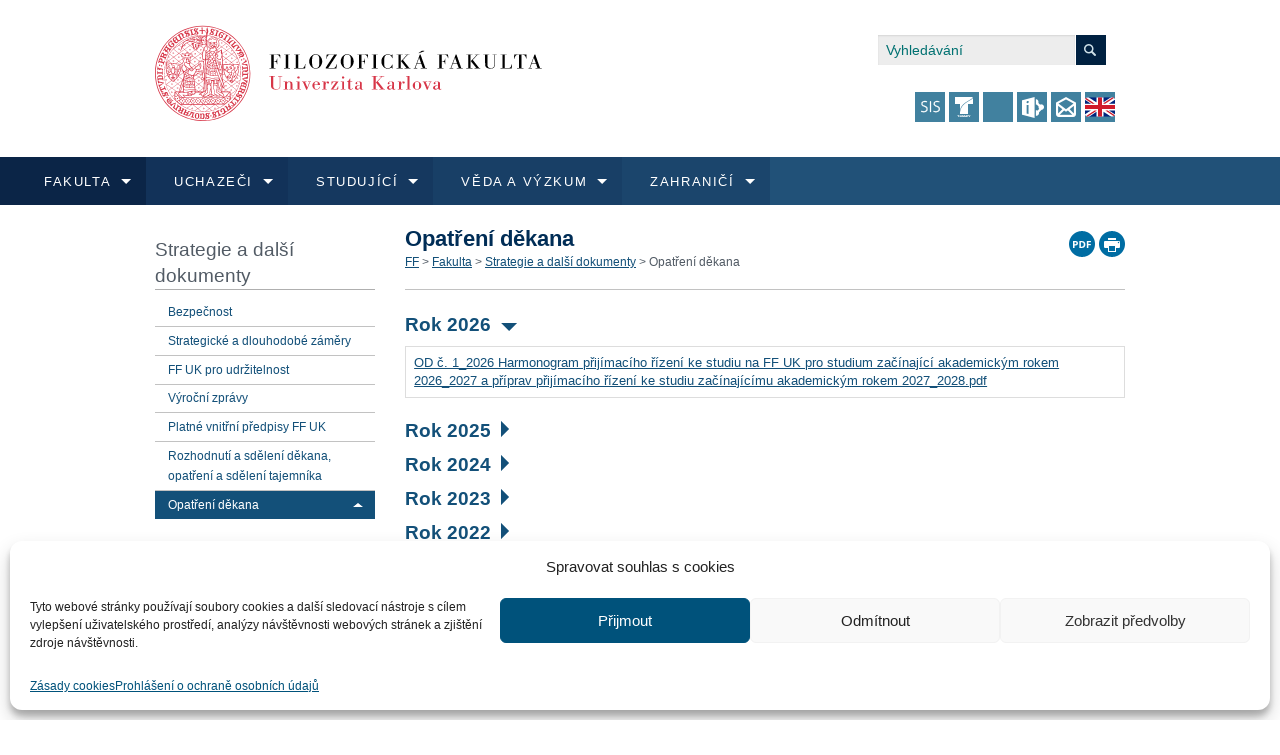

--- FILE ---
content_type: text/html; charset=UTF-8
request_url: https://www.ff.cuni.cz/fakulta/predpisy-a-dokumenty/opatreni-dekana/?site=&file=L09wYXRlbiUyMGRrYW5hLzIwMDIvMjAwMi0xNCUyMGslMjAlQzMlQkFwcmF2JUMzJUExbSUyMHN0dWRpam4lQzMlQURjaCUyMHBvdmlubm9zdCVDMyVBRCUyMHYlMjBkJUM1JUFGc2xlZGt1JTIwcG92b2RuJUM0JTlCLCUyMGt0ZXIlQzMlQkRtJTIwc2UlMjBkb3BsJUM1JTg4dWplJTIwb3BhdCVDNSU5OWVuJUMzJUFEJTIwZCVDNCU5QmthbmElMjAlQzQlOEQuMTMtMjAwMi5wZGY=&nonce=97bc075d53
body_size: 683702
content:
<!DOCTYPE html>
<!--[if lt IE 8]> 		<html class="no-js lt-ie9 lt-ie8" lang="cs" > <![endif]-->
<!--[if IE 8]> 			<html class="no-js lt-ie9" lang="cs" > <![endif]-->
<!--[if gt IE 8]><!-->
<html lang="cs">
<!--<![endif]-->
<head>
<meta charset="utf-8">
<meta http-equiv="X-UA-Compatible" content="IE=edge" />
<meta http-equiv="Content-Type"
	content="text/html; charset=UTF-8" />
<title>Opatření děkana | Filozofická fakulta Univerzity Karlovy</title>
<link rel="pingback" href="https://www.ff.cuni.cz/xmlrpc.php" />
<meta name="robots" content="index,follow">
<meta name="author"
	content="Filozofická fakulta Univerzity Karlovy | www.ff.cuni.cz">
<meta name="viewport" content="width=device-width, initial-scale=1.0, maximum-scale=12.0, minimum-scale=1.0, user-scalable=yes, minimal-ui"/>
<meta name="zoom-domain-verification" content="ZOOM_verify_ov1LhcuYScKp83J9QcXB-A">
<link href="https://www.ff.cuni.cz/wp-content/themes/themeffuk/img/favicon.png"
	rel="icon">
<link href="https://www.ff.cuni.cz/wp-content/themes/themeffuk/img/favicon.png"
	rel="shortcut icon">
<meta name='robots' content='max-image-preview:large' />
	<style>img:is([sizes="auto" i], [sizes^="auto," i]) { contain-intrinsic-size: 3000px 1500px }</style>
	<link rel='dns-prefetch' href='//code.iconify.design' />
<link rel='dns-prefetch' href='//fonts.googleapis.com' />
<link rel='dns-prefetch' href='//cdnjs.cloudflare.com' />
<script type="text/javascript">
/* <![CDATA[ */
window._wpemojiSettings = {"baseUrl":"https:\/\/s.w.org\/images\/core\/emoji\/15.1.0\/72x72\/","ext":".png","svgUrl":"https:\/\/s.w.org\/images\/core\/emoji\/15.1.0\/svg\/","svgExt":".svg","source":{"concatemoji":"https:\/\/www.ff.cuni.cz\/wp-includes\/js\/wp-emoji-release.min.js?ver=6.8"}};
/*! This file is auto-generated */
!function(i,n){var o,s,e;function c(e){try{var t={supportTests:e,timestamp:(new Date).valueOf()};sessionStorage.setItem(o,JSON.stringify(t))}catch(e){}}function p(e,t,n){e.clearRect(0,0,e.canvas.width,e.canvas.height),e.fillText(t,0,0);var t=new Uint32Array(e.getImageData(0,0,e.canvas.width,e.canvas.height).data),r=(e.clearRect(0,0,e.canvas.width,e.canvas.height),e.fillText(n,0,0),new Uint32Array(e.getImageData(0,0,e.canvas.width,e.canvas.height).data));return t.every(function(e,t){return e===r[t]})}function u(e,t,n){switch(t){case"flag":return n(e,"\ud83c\udff3\ufe0f\u200d\u26a7\ufe0f","\ud83c\udff3\ufe0f\u200b\u26a7\ufe0f")?!1:!n(e,"\ud83c\uddfa\ud83c\uddf3","\ud83c\uddfa\u200b\ud83c\uddf3")&&!n(e,"\ud83c\udff4\udb40\udc67\udb40\udc62\udb40\udc65\udb40\udc6e\udb40\udc67\udb40\udc7f","\ud83c\udff4\u200b\udb40\udc67\u200b\udb40\udc62\u200b\udb40\udc65\u200b\udb40\udc6e\u200b\udb40\udc67\u200b\udb40\udc7f");case"emoji":return!n(e,"\ud83d\udc26\u200d\ud83d\udd25","\ud83d\udc26\u200b\ud83d\udd25")}return!1}function f(e,t,n){var r="undefined"!=typeof WorkerGlobalScope&&self instanceof WorkerGlobalScope?new OffscreenCanvas(300,150):i.createElement("canvas"),a=r.getContext("2d",{willReadFrequently:!0}),o=(a.textBaseline="top",a.font="600 32px Arial",{});return e.forEach(function(e){o[e]=t(a,e,n)}),o}function t(e){var t=i.createElement("script");t.src=e,t.defer=!0,i.head.appendChild(t)}"undefined"!=typeof Promise&&(o="wpEmojiSettingsSupports",s=["flag","emoji"],n.supports={everything:!0,everythingExceptFlag:!0},e=new Promise(function(e){i.addEventListener("DOMContentLoaded",e,{once:!0})}),new Promise(function(t){var n=function(){try{var e=JSON.parse(sessionStorage.getItem(o));if("object"==typeof e&&"number"==typeof e.timestamp&&(new Date).valueOf()<e.timestamp+604800&&"object"==typeof e.supportTests)return e.supportTests}catch(e){}return null}();if(!n){if("undefined"!=typeof Worker&&"undefined"!=typeof OffscreenCanvas&&"undefined"!=typeof URL&&URL.createObjectURL&&"undefined"!=typeof Blob)try{var e="postMessage("+f.toString()+"("+[JSON.stringify(s),u.toString(),p.toString()].join(",")+"));",r=new Blob([e],{type:"text/javascript"}),a=new Worker(URL.createObjectURL(r),{name:"wpTestEmojiSupports"});return void(a.onmessage=function(e){c(n=e.data),a.terminate(),t(n)})}catch(e){}c(n=f(s,u,p))}t(n)}).then(function(e){for(var t in e)n.supports[t]=e[t],n.supports.everything=n.supports.everything&&n.supports[t],"flag"!==t&&(n.supports.everythingExceptFlag=n.supports.everythingExceptFlag&&n.supports[t]);n.supports.everythingExceptFlag=n.supports.everythingExceptFlag&&!n.supports.flag,n.DOMReady=!1,n.readyCallback=function(){n.DOMReady=!0}}).then(function(){return e}).then(function(){var e;n.supports.everything||(n.readyCallback(),(e=n.source||{}).concatemoji?t(e.concatemoji):e.wpemoji&&e.twemoji&&(t(e.twemoji),t(e.wpemoji)))}))}((window,document),window._wpemojiSettings);
/* ]]> */
</script>
<style id='wp-emoji-styles-inline-css' type='text/css'>

	img.wp-smiley, img.emoji {
		display: inline !important;
		border: none !important;
		box-shadow: none !important;
		height: 1em !important;
		width: 1em !important;
		margin: 0 0.07em !important;
		vertical-align: -0.1em !important;
		background: none !important;
		padding: 0 !important;
	}
</style>
<link rel='stylesheet' id='wp-block-library-css' href='https://www.ff.cuni.cz/wp-includes/css/dist/block-library/style.min.css?ver=6.8' type='text/css' media='all' />
<style id='classic-theme-styles-inline-css' type='text/css'>
/*! This file is auto-generated */
.wp-block-button__link{color:#fff;background-color:#32373c;border-radius:9999px;box-shadow:none;text-decoration:none;padding:calc(.667em + 2px) calc(1.333em + 2px);font-size:1.125em}.wp-block-file__button{background:#32373c;color:#fff;text-decoration:none}
</style>
<style id='global-styles-inline-css' type='text/css'>
:root{--wp--preset--aspect-ratio--square: 1;--wp--preset--aspect-ratio--4-3: 4/3;--wp--preset--aspect-ratio--3-4: 3/4;--wp--preset--aspect-ratio--3-2: 3/2;--wp--preset--aspect-ratio--2-3: 2/3;--wp--preset--aspect-ratio--16-9: 16/9;--wp--preset--aspect-ratio--9-16: 9/16;--wp--preset--color--black: #000000;--wp--preset--color--cyan-bluish-gray: #abb8c3;--wp--preset--color--white: #ffffff;--wp--preset--color--pale-pink: #f78da7;--wp--preset--color--vivid-red: #cf2e2e;--wp--preset--color--luminous-vivid-orange: #ff6900;--wp--preset--color--luminous-vivid-amber: #fcb900;--wp--preset--color--light-green-cyan: #7bdcb5;--wp--preset--color--vivid-green-cyan: #00d084;--wp--preset--color--pale-cyan-blue: #8ed1fc;--wp--preset--color--vivid-cyan-blue: #0693e3;--wp--preset--color--vivid-purple: #9b51e0;--wp--preset--color--very-light-gray: #eeeeee;--wp--preset--color--very-dark-gray: #313131;--wp--preset--color--kb-palette-1: #002d56;--wp--preset--gradient--vivid-cyan-blue-to-vivid-purple: linear-gradient(135deg,rgba(6,147,227,1) 0%,rgb(155,81,224) 100%);--wp--preset--gradient--light-green-cyan-to-vivid-green-cyan: linear-gradient(135deg,rgb(122,220,180) 0%,rgb(0,208,130) 100%);--wp--preset--gradient--luminous-vivid-amber-to-luminous-vivid-orange: linear-gradient(135deg,rgba(252,185,0,1) 0%,rgba(255,105,0,1) 100%);--wp--preset--gradient--luminous-vivid-orange-to-vivid-red: linear-gradient(135deg,rgba(255,105,0,1) 0%,rgb(207,46,46) 100%);--wp--preset--gradient--very-light-gray-to-cyan-bluish-gray: linear-gradient(135deg,rgb(238,238,238) 0%,rgb(169,184,195) 100%);--wp--preset--gradient--cool-to-warm-spectrum: linear-gradient(135deg,rgb(74,234,220) 0%,rgb(151,120,209) 20%,rgb(207,42,186) 40%,rgb(238,44,130) 60%,rgb(251,105,98) 80%,rgb(254,248,76) 100%);--wp--preset--gradient--blush-light-purple: linear-gradient(135deg,rgb(255,206,236) 0%,rgb(152,150,240) 100%);--wp--preset--gradient--blush-bordeaux: linear-gradient(135deg,rgb(254,205,165) 0%,rgb(254,45,45) 50%,rgb(107,0,62) 100%);--wp--preset--gradient--luminous-dusk: linear-gradient(135deg,rgb(255,203,112) 0%,rgb(199,81,192) 50%,rgb(65,88,208) 100%);--wp--preset--gradient--pale-ocean: linear-gradient(135deg,rgb(255,245,203) 0%,rgb(182,227,212) 50%,rgb(51,167,181) 100%);--wp--preset--gradient--electric-grass: linear-gradient(135deg,rgb(202,248,128) 0%,rgb(113,206,126) 100%);--wp--preset--gradient--midnight: linear-gradient(135deg,rgb(2,3,129) 0%,rgb(40,116,252) 100%);--wp--preset--font-size--small: 13px;--wp--preset--font-size--medium: 20px;--wp--preset--font-size--large: 36px;--wp--preset--font-size--x-large: 42px;--wp--preset--spacing--20: 0.44rem;--wp--preset--spacing--30: 0.67rem;--wp--preset--spacing--40: 1rem;--wp--preset--spacing--50: 1.5rem;--wp--preset--spacing--60: 2.25rem;--wp--preset--spacing--70: 3.38rem;--wp--preset--spacing--80: 5.06rem;--wp--preset--shadow--natural: 6px 6px 9px rgba(0, 0, 0, 0.2);--wp--preset--shadow--deep: 12px 12px 50px rgba(0, 0, 0, 0.4);--wp--preset--shadow--sharp: 6px 6px 0px rgba(0, 0, 0, 0.2);--wp--preset--shadow--outlined: 6px 6px 0px -3px rgba(255, 255, 255, 1), 6px 6px rgba(0, 0, 0, 1);--wp--preset--shadow--crisp: 6px 6px 0px rgba(0, 0, 0, 1);}:where(.is-layout-flex){gap: 0.5em;}:where(.is-layout-grid){gap: 0.5em;}body .is-layout-flex{display: flex;}.is-layout-flex{flex-wrap: wrap;align-items: center;}.is-layout-flex > :is(*, div){margin: 0;}body .is-layout-grid{display: grid;}.is-layout-grid > :is(*, div){margin: 0;}:where(.wp-block-columns.is-layout-flex){gap: 2em;}:where(.wp-block-columns.is-layout-grid){gap: 2em;}:where(.wp-block-post-template.is-layout-flex){gap: 1.25em;}:where(.wp-block-post-template.is-layout-grid){gap: 1.25em;}.has-black-color{color: var(--wp--preset--color--black) !important;}.has-cyan-bluish-gray-color{color: var(--wp--preset--color--cyan-bluish-gray) !important;}.has-white-color{color: var(--wp--preset--color--white) !important;}.has-pale-pink-color{color: var(--wp--preset--color--pale-pink) !important;}.has-vivid-red-color{color: var(--wp--preset--color--vivid-red) !important;}.has-luminous-vivid-orange-color{color: var(--wp--preset--color--luminous-vivid-orange) !important;}.has-luminous-vivid-amber-color{color: var(--wp--preset--color--luminous-vivid-amber) !important;}.has-light-green-cyan-color{color: var(--wp--preset--color--light-green-cyan) !important;}.has-vivid-green-cyan-color{color: var(--wp--preset--color--vivid-green-cyan) !important;}.has-pale-cyan-blue-color{color: var(--wp--preset--color--pale-cyan-blue) !important;}.has-vivid-cyan-blue-color{color: var(--wp--preset--color--vivid-cyan-blue) !important;}.has-vivid-purple-color{color: var(--wp--preset--color--vivid-purple) !important;}.has-black-background-color{background-color: var(--wp--preset--color--black) !important;}.has-cyan-bluish-gray-background-color{background-color: var(--wp--preset--color--cyan-bluish-gray) !important;}.has-white-background-color{background-color: var(--wp--preset--color--white) !important;}.has-pale-pink-background-color{background-color: var(--wp--preset--color--pale-pink) !important;}.has-vivid-red-background-color{background-color: var(--wp--preset--color--vivid-red) !important;}.has-luminous-vivid-orange-background-color{background-color: var(--wp--preset--color--luminous-vivid-orange) !important;}.has-luminous-vivid-amber-background-color{background-color: var(--wp--preset--color--luminous-vivid-amber) !important;}.has-light-green-cyan-background-color{background-color: var(--wp--preset--color--light-green-cyan) !important;}.has-vivid-green-cyan-background-color{background-color: var(--wp--preset--color--vivid-green-cyan) !important;}.has-pale-cyan-blue-background-color{background-color: var(--wp--preset--color--pale-cyan-blue) !important;}.has-vivid-cyan-blue-background-color{background-color: var(--wp--preset--color--vivid-cyan-blue) !important;}.has-vivid-purple-background-color{background-color: var(--wp--preset--color--vivid-purple) !important;}.has-black-border-color{border-color: var(--wp--preset--color--black) !important;}.has-cyan-bluish-gray-border-color{border-color: var(--wp--preset--color--cyan-bluish-gray) !important;}.has-white-border-color{border-color: var(--wp--preset--color--white) !important;}.has-pale-pink-border-color{border-color: var(--wp--preset--color--pale-pink) !important;}.has-vivid-red-border-color{border-color: var(--wp--preset--color--vivid-red) !important;}.has-luminous-vivid-orange-border-color{border-color: var(--wp--preset--color--luminous-vivid-orange) !important;}.has-luminous-vivid-amber-border-color{border-color: var(--wp--preset--color--luminous-vivid-amber) !important;}.has-light-green-cyan-border-color{border-color: var(--wp--preset--color--light-green-cyan) !important;}.has-vivid-green-cyan-border-color{border-color: var(--wp--preset--color--vivid-green-cyan) !important;}.has-pale-cyan-blue-border-color{border-color: var(--wp--preset--color--pale-cyan-blue) !important;}.has-vivid-cyan-blue-border-color{border-color: var(--wp--preset--color--vivid-cyan-blue) !important;}.has-vivid-purple-border-color{border-color: var(--wp--preset--color--vivid-purple) !important;}.has-vivid-cyan-blue-to-vivid-purple-gradient-background{background: var(--wp--preset--gradient--vivid-cyan-blue-to-vivid-purple) !important;}.has-light-green-cyan-to-vivid-green-cyan-gradient-background{background: var(--wp--preset--gradient--light-green-cyan-to-vivid-green-cyan) !important;}.has-luminous-vivid-amber-to-luminous-vivid-orange-gradient-background{background: var(--wp--preset--gradient--luminous-vivid-amber-to-luminous-vivid-orange) !important;}.has-luminous-vivid-orange-to-vivid-red-gradient-background{background: var(--wp--preset--gradient--luminous-vivid-orange-to-vivid-red) !important;}.has-very-light-gray-to-cyan-bluish-gray-gradient-background{background: var(--wp--preset--gradient--very-light-gray-to-cyan-bluish-gray) !important;}.has-cool-to-warm-spectrum-gradient-background{background: var(--wp--preset--gradient--cool-to-warm-spectrum) !important;}.has-blush-light-purple-gradient-background{background: var(--wp--preset--gradient--blush-light-purple) !important;}.has-blush-bordeaux-gradient-background{background: var(--wp--preset--gradient--blush-bordeaux) !important;}.has-luminous-dusk-gradient-background{background: var(--wp--preset--gradient--luminous-dusk) !important;}.has-pale-ocean-gradient-background{background: var(--wp--preset--gradient--pale-ocean) !important;}.has-electric-grass-gradient-background{background: var(--wp--preset--gradient--electric-grass) !important;}.has-midnight-gradient-background{background: var(--wp--preset--gradient--midnight) !important;}.has-small-font-size{font-size: var(--wp--preset--font-size--small) !important;}.has-medium-font-size{font-size: var(--wp--preset--font-size--medium) !important;}.has-large-font-size{font-size: var(--wp--preset--font-size--large) !important;}.has-x-large-font-size{font-size: var(--wp--preset--font-size--x-large) !important;}
:where(.wp-block-post-template.is-layout-flex){gap: 1.25em;}:where(.wp-block-post-template.is-layout-grid){gap: 1.25em;}
:where(.wp-block-columns.is-layout-flex){gap: 2em;}:where(.wp-block-columns.is-layout-grid){gap: 2em;}
:root :where(.wp-block-pullquote){font-size: 1.5em;line-height: 1.6;}
</style>
<link rel='stylesheet' id='page-list-style-css' href='https://www.ff.cuni.cz/wp-content/plugins/page-list/css/page-list.css?ver=5.7' type='text/css' media='all' />
<link rel='stylesheet' id='pdfprnt_frontend-css' href='https://www.ff.cuni.cz/wp-content/plugins/pdf-print/css/frontend.css?ver=2.4.3' type='text/css' media='all' />
<link rel='stylesheet' id='cmplz-general-css' href='https://www.ff.cuni.cz/wp-content/plugins/complianz-gdpr/assets/css/cookieblocker.min.css?ver=1750674342' type='text/css' media='all' />
<link rel='stylesheet' id='normalize-css' href='https://www.ff.cuni.cz/wp-content/themes/themeffuk/css/normalize.css?ver=6.8' type='text/css' media='all' />
<link rel='stylesheet' id='foundation-css' href='https://www.ff.cuni.cz/wp-content/themes/themeffuk/css/foundation.min.css?ver=6.8' type='text/css' media='all' />
<link rel='stylesheet' id='colorbox-css' href='https://www.ff.cuni.cz/wp-content/themes/themeffuk/css/colorbox.css?ver=6.8' type='text/css' media='all' />
<link rel='stylesheet' id='rpstyle-css' href='https://www.ff.cuni.cz/wp-content/themes/themeffuk/custom.min.css?v=9&#038;ver=6.8' type='text/css' media='all' />
<link rel='stylesheet' id='custom-css' href='https://www.ff.cuni.cz/wp-content/themes/themeffuk/style.min.css?ver=1.0.0' type='text/css' media='all' />
<link rel='stylesheet' id='widemenu-css' href='https://www.ff.cuni.cz/wp-content/themes/themeffuk/css/widemenu.min.css?ver=6.8' type='text/css' media='all' />
<link rel='stylesheet' id='carousel-css' href='https://www.ff.cuni.cz/wp-content/themes/themeffuk/css/carousel.min.css?ver=6.8' type='text/css' media='all' />
<link rel='stylesheet' id='material-icons-css' href='https://fonts.googleapis.com/icon?family=Material+Icons&#038;ver=6.8' type='text/css' media='all' />
<link rel='stylesheet' id='font-awesome-css' href='https://cdnjs.cloudflare.com/ajax/libs/font-awesome/4.7.0/css/font-awesome.min.css?ver=6.8' type='text/css' media='all' />
<link rel='stylesheet' id='tablepress-default-css' href='https://www.ff.cuni.cz/wp-content/plugins/tablepress/css/build/default.css?ver=3.1.3' type='text/css' media='all' />
<style id='tablepress-default-inline-css' type='text/css'>
.tablepress thead th,.tablepress tfoot th{background-color:#eee}.tablepress thead .dt-ordering-asc,.tablepress thead .dt-ordering-desc,.tablepress thead .dt-orderable-asc:hover,.tablepress thead .dt-orderable-desc:hover{background-color:#ddd}.tablepress tr,.tablepress tbody td,.tablepress thead th,.tablepress tfoot th{border-color:#3d3d3d}.tablepress tbody td{font-family:Tahoma;font-size:11px}.tablepress thead th{font-family:Tahoma;font-size:9px;font-weight:700;color:#3D3D3D}.tablepress-id-BC-2024 .row-19,.tablepress-id-BC-2024 .row-21,.tablepress-id-BC-2024 .row-23,.tablepress-id-BC-2024 .row-35,.tablepress-id-BC-2024 .row-36,.tablepress-id-BC-2024 .row-37,.tablepress-id-BC-2024 .row-38,.tablepress-id-BC-2024 .row-39,.tablepress-id-BC-2024 .row-40,.tablepress-id-BC-2024 .row-48,.tablepress-id-BC-2024-U .row-2,.tablepress-id-BC-2024-U .row-4,.tablepress-id-BC-2024-U .row-5,.tablepress-id-BC-2024-U .row-6,.tablepress-id-BC-2024-U .row-7,.tablepress-id-BC-2024-U .row-8,.tablepress-id-BC-2024-U .row-9,.tablepress-id-BC-2024-DPR .row-6,.tablepress-id-BC-2024-DPR .row-8,.tablepress-id-BC-2024-DPR .row-10,.tablepress-id-NM-2024 .row-24,.tablepress-id-NM-2024 .row-27,.tablepress-id-NM-2024 .row-26,.tablepress-id-NM-2024 .row-27,.tablepress-id-NM-2024 .row-43,.tablepress-id-NM-2024 .row-47,.tablepress-id-NM-2024 .row-48,.tablepress-id-NM-2024 .row-49,.tablepress-id-NM-2024 .row-50,.tablepress-id-NM-2024 .row-51,.tablepress-id-NM-2024 .row-62,.tablepress-id-NM-2024 .row-64,.tablepress-id-NM-2024 .row-65,.tablepress-id-NM-2024 .row-66,.tablepress-id-NM-2024 .row-67,.tablepress-id-NM-2024 .row-68,.tablepress-id-NM-2024-U .row-2,.tablepress-id-NM-2024-U .row-4,.tablepress-id-NM-2024-U .row-5,.tablepress-id-NM-2024-U .row-6,.tablepress-id-NM-2024-U .row-7,.tablepress-id-NM-2024-U .row-8,.tablepress-id-NM-2024-U .row-9,.tablepress-id-NM-2024-U .row-10,.tablepress-id-BC-2024-U-DPR .row-2,.tablepress-id-BC-2024-U-DPR .row-3,.tablepress-id-BC-2024-U-DPR .row-4,.tablepress-id-BC-2024-U-DPR .row-5,.tablepress-id-BC-2024-U-DPR .row-6,.tablepress-id-NM-2024-DPR .row-11,.tablepress-id-NM-2024-DPR .row-13,.tablepress-id-NM-2024-DPR .row-14,.tablepress-id-NM-2024-DPR .row-26,.tablepress-id-NM-2024-DPR-U .row-3,.tablepress-id-NM-2024-DPR-U .row-4,.tablepress-id-NM-2024-DPR-U .row-5,.tablepress-id-NM-2024-DPR-U .row-6,.tablepress-id-NM-2024-DPR-U .row-7 td{background-color:#ccd9ff}.tablepress-id-BC-2024 .row-6,.tablepress-id-BC-2024 .row-10,.tablepress-id-BC-2024 .row-11,.tablepress-id-BC-2024 .row-29,.tablepress-id-BC-2024 .row-34,.tablepress-id-BC-2024 .row-42,.tablepress-id-BC-2024 .row-44,.tablepress-id-BC-2024 .row-50,.tablepress-id-BC-2024 .row-55,.tablepress-id-NM-2024 .row-7,.tablepress-id-NM-2024 .row-11,.tablepress-id-NM-2024 .row-12,.tablepress-id-NM-2024 .row-15,.tablepress-id-NM-2024 .row-36,.tablepress-id-NM-2024 .row-42,.tablepress-id-NM-2024 .row-45,.tablepress-id-NM-2024 .row-52,.tablepress-id-NM-2024 .row-69,.tablepress-id-NM-2024-CIZ .row-3,.tablepress-id-BC-2024-DPR .row-4,.tablepress-id-BC-2024-DPR .row-11,.tablepress-id-BC-2024-DPR .row-15,.tablepress-id-NM-2024-DPR .row-4,.tablepress-id-NM-2024-DPR .row-19,.tablepress-id-NM-2024-DPR .row-27,.tablepress-id-NM-DPR-2024-ENG .row-2 td{background-color:#f1dadd}.tablepress-id-BC-2024 .row-2,.tablepress-id-BC-2024 .row-3,.tablepress-id-BC-2024 .row-4,.tablepress-id-BC-2024 .row-5,.tablepress-id-BC-2024 .row-7,.tablepress-id-BC-2024 .row-8,.tablepress-id-BC-2024 .row-9,.tablepress-id-BC-2024 .row-12,.tablepress-id-BC-2024 .row-13,.tablepress-id-BC-2024 .row-14,.tablepress-id-BC-2024 .row-15,.tablepress-id-BC-2024 .row-17,.tablepress-id-BC-2024 .row-18,.tablepress-id-BC-2024 .row-20,.tablepress-id-BC-2024 .row-22,.tablepress-id-BC-2024 .row-24,.tablepress-id-BC-2024 .row-25,.tablepress-id-BC-2024 .row-26,.tablepress-id-BC-2024 .row-27,.tablepress-id-BC-2024 .row-28,.tablepress-id-BC-2024 .row-30,.tablepress-id-BC-2024 .row-31,.tablepress-id-BC-2024 .row-32,.tablepress-id-BC-2024 .row-33,.tablepress-id-BC-2024 .row-41,.tablepress-id-BC-2024 .row-43,.tablepress-id-BC-2024 .row-45,.tablepress-id-BC-2024 .row-46,.tablepress-id-BC-2024 .row-47,.tablepress-id-BC-2024 .row-49,.tablepress-id-BC-2024 .row-51,.tablepress-id-BC-2024 .row-52,.tablepress-id-BC-2024 .row-53,.tablepress-id-BC-2024 .row-54,.tablepress-id-BC-2024 .row-56,.tablepress-id-BC-2024-U .row-3,.tablepress-id-NM-2024 .row-2,.tablepress-id-NM-2024 .row-3,.tablepress-id-NM-2024 .row-4,.tablepress-id-NM-2024 .row-5,.tablepress-id-NM-2024 .row-6,.tablepress-id-NM-2024 .row-8,.tablepress-id-NM-2024 .row-9,.tablepress-id-NM-2024 .row-10,.tablepress-id-NM-2024 .row-13,.tablepress-id-NM-2024 .row-14,.tablepress-id-NM-2024 .row-16,.tablepress-id-NM-2024 .row-17,.tablepress-id-NM-2024 .row-18,.tablepress-id-NM-2024 .row-19,.tablepress-id-NM-2024 .row-20,.tablepress-id-NM-2024 .row-21,.tablepress-id-NM-2024 .row-22,.tablepress-id-NM-2024 .row-23,.tablepress-id-NM-2024 .row-25,.tablepress-id-NM-2024 .row-28,.tablepress-id-NM-2024 .row-29,.tablepress-id-NM-2024 .row-30,.tablepress-id-NM-2024 .row-31,.tablepress-id-NM-2024 .row-32,.tablepress-id-NM-2024 .row-33,.tablepress-id-NM-2024 .row-34,.tablepress-id-NM-2024 .row-35,.tablepress-id-NM-2024 .row-37,.tablepress-id-NM-2024 .row-38,.tablepress-id-NM-2024 .row-39,.tablepress-id-NM-2024 .row-40,.tablepress-id-NM-2024 .row-41,.tablepress-id-NM-2024 .row-44,.tablepress-id-NM-2024 .row-46,.tablepress-id-NM-2024 .row-53,.tablepress-id-NM-2024 .row-54,.tablepress-id-NM-2024 .row-55,.tablepress-id-NM-2024 .row-56,.tablepress-id-NM-2024 .row-57,.tablepress-id-NM-2024 .row-58,.tablepress-id-NM-2024 .row-59,.tablepress-id-NM-2024 .row-60,.tablepress-id-NM-2024 .row-61,.tablepress-id-NM-2024 .row-63,.tablepress-id-NM-2024 .row-70,.tablepress-id-NM-2024-U .row-3,.tablepress-id-NM-2024-CIZ .row-2,.tablepress-id-BC-2024-DPR .row-2,.tablepress-id-BC-2024-DPR .row-3,.tablepress-id-BC-2024-DPR .row-5,.tablepress-id-BC-2024-DPR .row-7,.tablepress-id-BC-2024-DPR .row-9,.tablepress-id-BC-2024-DPR .row-12,.tablepress-id-BC-2024-DPR .row-13,.tablepress-id-BC-2024-DPR .row-14,.tablepress-id-BC-2024-DPR .row-16,.tablepress-id-NM-2024-DPR .row-2,.tablepress-id-NM-2024-DPR .row-3,.tablepress-id-NM-2024-DPR .row-5,.tablepress-id-NM-2024-DPR .row-6,.tablepress-id-NM-2024-DPR .row-7,.tablepress-id-NM-2024-DPR .row-8,.tablepress-id-NM-2024-DPR .row-9,.tablepress-id-NM-2024-DPR .row-10,.tablepress-id-NM-2024-DPR .row-12,.tablepress-id-NM-2024-DPR .row-15,.tablepress-id-NM-2024-DPR .row-16,.tablepress-id-NM-2024-DPR .row-17,.tablepress-id-NM-2024-DPR .row-18,.tablepress-id-NM-2024-DPR .row-20,.tablepress-id-NM-2024-DPR .row-21,.tablepress-id-NM-2024-DPR .row-22,.tablepress-id-NM-2024-DPR .row-23,.tablepress-id-NM-2024-DPR .row-24,.tablepress-id-NM-2024-DPR .row-25,.tablepress-id-NM-2024-DPR .row-28,.tablepress-id-NM-2024-DPR-U .row-2 td{background-color:#fff}
</style>
<style id='kadence-blocks-global-variables-inline-css' type='text/css'>
:root {--global-kb-font-size-sm:clamp(0.8rem, 0.73rem + 0.217vw, 0.9rem);--global-kb-font-size-md:clamp(1.1rem, 0.995rem + 0.326vw, 1.25rem);--global-kb-font-size-lg:clamp(1.75rem, 1.576rem + 0.543vw, 2rem);--global-kb-font-size-xl:clamp(2.25rem, 1.728rem + 1.63vw, 3rem);--global-kb-font-size-xxl:clamp(2.5rem, 1.456rem + 3.26vw, 4rem);--global-kb-font-size-xxxl:clamp(2.75rem, 0.489rem + 7.065vw, 6rem);}:root {--global-palette1: #3182CE;--global-palette2: #2B6CB0;--global-palette3: #1A202C;--global-palette4: #2D3748;--global-palette5: #4A5568;--global-palette6: #718096;--global-palette7: #EDF2F7;--global-palette8: #F7FAFC;--global-palette9: #ffffff;}
</style>
<style id="kadence_blocks_palette_css">:root .has-kb-palette-1-color{color:#002d56}:root .has-kb-palette-1-background-color{background-color:#002d56}</style><script type="text/javascript" src="https://www.ff.cuni.cz/wp-content/plugins/stop-user-enumeration/frontend/js/frontend.js?ver=1.7.4" id="stop-user-enumeration-js" defer="defer" data-wp-strategy="defer"></script>
<script type="text/javascript" src="https://www.ff.cuni.cz/wp-includes/js/jquery/jquery.min.js?ver=3.7.1" id="jquery-core-js"></script>
<script type="text/javascript" src="https://www.ff.cuni.cz/wp-includes/js/jquery/jquery-migrate.min.js?ver=3.4.1" id="jquery-migrate-js"></script>
<script type="text/javascript" src="https://www.ff.cuni.cz/wp-includes/js/jquery/ui/core.min.js?ver=1.13.3" id="jquery-ui-core-js"></script>
<script type="text/javascript" src="https://www.ff.cuni.cz/wp-includes/js/jquery/ui/menu.min.js?ver=1.13.3" id="jquery-ui-menu-js"></script>
<script type="text/javascript" src="https://www.ff.cuni.cz/wp-includes/js/dist/dom-ready.min.js?ver=f77871ff7694fffea381" id="wp-dom-ready-js"></script>
<script type="text/javascript" src="https://www.ff.cuni.cz/wp-includes/js/dist/hooks.min.js?ver=4d63a3d491d11ffd8ac6" id="wp-hooks-js"></script>
<script type="text/javascript" src="https://www.ff.cuni.cz/wp-includes/js/dist/i18n.min.js?ver=5e580eb46a90c2b997e6" id="wp-i18n-js"></script>
<script type="text/javascript" id="wp-i18n-js-after">
/* <![CDATA[ */
wp.i18n.setLocaleData( { 'text direction\u0004ltr': [ 'ltr' ] } );
/* ]]> */
</script>
<script type="text/javascript" id="wp-a11y-js-translations">
/* <![CDATA[ */
( function( domain, translations ) {
	var localeData = translations.locale_data[ domain ] || translations.locale_data.messages;
	localeData[""].domain = domain;
	wp.i18n.setLocaleData( localeData, domain );
} )( "default", {"translation-revision-date":"2025-02-11 08:14:41+0000","generator":"GlotPress\/4.0.1","domain":"messages","locale_data":{"messages":{"":{"domain":"messages","plural-forms":"nplurals=3; plural=(n == 1) ? 0 : ((n >= 2 && n <= 4) ? 1 : 2);","lang":"cs_CZ"},"Notifications":["Ozn\u00e1men\u00ed"]}},"comment":{"reference":"wp-includes\/js\/dist\/a11y.js"}} );
/* ]]> */
</script>
<script type="text/javascript" src="https://www.ff.cuni.cz/wp-includes/js/dist/a11y.min.js?ver=3156534cc54473497e14" id="wp-a11y-js"></script>
<script type="text/javascript" src="https://www.ff.cuni.cz/wp-includes/js/jquery/ui/autocomplete.min.js?ver=1.13.3" id="jquery-ui-autocomplete-js"></script>
<script type="text/javascript" src="https://www.ff.cuni.cz/wp-content/themes/themeffuk/js/ffuk-news-autocomplete.js?ver=6.8" id="ffuk-news-autocomplete-js"></script>
<link rel="https://api.w.org/" href="https://www.ff.cuni.cz/wp-json/" /><link rel="alternate" title="JSON" type="application/json" href="https://www.ff.cuni.cz/wp-json/wp/v2/pages/802" /><link rel="EditURI" type="application/rsd+xml" title="RSD" href="https://www.ff.cuni.cz/xmlrpc.php?rsd" />
<meta name="generator" content="WordPress 6.8" />
<link rel="canonical" href="https://www.ff.cuni.cz/fakulta/predpisy-a-dokumenty/opatreni-dekana/" />
<link rel='shortlink' href='https://www.ff.cuni.cz/?p=802' />
<link rel="alternate" title="oEmbed (JSON)" type="application/json+oembed" href="https://www.ff.cuni.cz/wp-json/oembed/1.0/embed?url=https%3A%2F%2Fwww.ff.cuni.cz%2Ffakulta%2Fpredpisy-a-dokumenty%2Fopatreni-dekana%2F" />
<link rel="alternate" title="oEmbed (XML)" type="text/xml+oembed" href="https://www.ff.cuni.cz/wp-json/oembed/1.0/embed?url=https%3A%2F%2Fwww.ff.cuni.cz%2Ffakulta%2Fpredpisy-a-dokumenty%2Fopatreni-dekana%2F&#038;format=xml" />
			<style>.cmplz-hidden {
					display: none !important;
				}</style><link rel="stylesheet" type="text/css" media="print"
	href="https://www.ff.cuni.cz/wp-content/themes/themeffuk/css/print.min.css" />
<!--[if lt IE 9]>
  <script src="//cdnjs.cloudflare.com/ajax/libs/html5shiv/3.6.2/html5shiv.js"></script>
  <script src="//s3.amazonaws.com/nwapi/nwmatcher/nwmatcher-1.2.5-min.js"></script>
  <script src="//html5base.googlecode.com/svn-history/r38/trunk/js/selectivizr-1.0.3b.js"></script>
  <script src="//cdnjs.cloudflare.com/ajax/libs/respond.js/1.1.0/respond.min.js"></script>
<![endif]-->
<!-- Global site tag (gtag.js) - Google Analytics -->
<script async src="https://www.googletagmanager.com/gtag/js?id=UA-7969020-1"></script>
<script>
  window.dataLayer = window.dataLayer || [];
  function gtag(){dataLayer.push(arguments);}
  gtag('js', new Date());

  gtag('config', 'UA-7969020-1', {'anonymize_ip': true});
</script>

</head>
<body data-cmplz=1 class="view ">

	<div class="container" id="head">
		<div class="row">
			<div class="large-5 medium-5 columns">
				<a href=".topnav" id="navtoggle"></a> <a
					href="https://www.ff.cuni.cz" title="Filozofická fakulta Univerzity Karlovy"><img
					src="https://www.ff.cuni.cz/wp-content/themes/themeffuk/img/logo.svg"
					alt="Filozofická fakulta Univerzity Karlovy"  class="screen" /><img
					src="https://www.ff.cuni.cz/wp-content/themes/themeffuk/img/logo-print.png"
					alt="Filozofická fakulta Univerzity Karlovy" width="292" height="150" class="print" />
				</a>
			</div>
			<div class="large-7 medium-7 columns hide-for-small">                            
							<div class="row">
					<div class="large-12 medium-12 columns">
						<form class="search"
							action="https://www.ff.cuni.cz/" method="get">
							<div class="env">
							<div class="row collapse">
								<div class="large-10 medium-10 columns"><input type="text" class="search-query" placeholder="Vyhledávání"
									name="s" id="s" value=""></div><div class="large-2 medium-2 columns"><input type="submit" class="search-submit" value="" />
								</div></div>
							</div>
							<input type="hidden" name="search_sortby" value="relevance" />
												<input type="hidden" name="search_lang" value="cz" />
						</form>
					</div>
				</div>
				<div class="row">
					<div class="large-12 medium-12 columns">
											
															<div name="fast_links" id="fast_links-desktop">
						<a href="https://is.cuni.cz/studium/" class="internal-icons has-tip" data-tooltip aria-haspopup="true" data-disable-hover="false" title="Studijní informační systém (SIS)" data-position="bottom" data-alignment="center">
							<img src="https://www.ff.cuni.cz/wp-content/themes/themeffuk/img/fast-icon_5.png" alt="Studijní informační systém (SIS)" >
						</a>
						<a href="https://essuk.is.cuni.cz/" class="internal-icons has-tip" data-tooltip aria-haspopup="true" data-disable-hover="false" title="Elektronický systém spisové služby UK (ESSS UK)" data-position="bottom" data-alignment="center">
							<img src="https://www.ff.cuni.cz/wp-content/themes/themeffuk/img/tmapy.png" alt="Elektronický systém spisové služby UK (ESSS UK)" >
						</a>
						<a href="https://knihovna.ff.cuni.cz/veda/publikacni-cinnost/obd-osobni-bibliograficka-databaze/" class="internal-icons  has-tip" data-tooltip aria-haspopup="true" data-disable-hover="false" title="Osobní bibliografická databáze (OBD)" data-position="bottom" data-alignment="center">
							<span class="iconify" data-icon="emojione-monotone:books" data-inline="false" data-height="24px" style="color: white;margin:3px"></span>
						</a>
						<a href="https://ffuk.sharepoint.com" class="internal-icons has-tip" data-tooltip aria-haspopup="true" data-disable-hover="false" title="Intranet" data-position="bottom" data-alignment="center">
							<img src="https://www.ff.cuni.cz/wp-content/themes/themeffuk/img/fast-icon_6.png" alt="Intranet" >
						</a>
						<a href="https://mail.ff.cuni.cz/" class="internal-icons has-tip tip-bottom" data-tooltip aria-haspopup="true" data-disable-hover="false" title="Webmail" >
							<img src="https://www.ff.cuni.cz/wp-content/themes/themeffuk/img/fast-icon_7.png" alt="Webmail"  >
						</a>
						<a href="https://www.ff.cuni.cz/home/about/rules-regulations/" class="internal-icons"
						data-tooltip aria-haspopup="true"
						class="has-tip"
						data-disable-hover="false" title="English"
						data-position="bottom"
						data-alignment="center">
							<img class= "lang-flag" src="https://www.ff.cuni.cz/wp-content/themes/themeffuk/img/en.svg" alt="English">
						</a>
						</div>
                               </div>
                            </div>
			</div>
		</div>
	</div>
	<div class="container" id="nav">
		<div class="row">
			<div class="large-12 columns">
				<div id="ffuk__main-menu" class="topnav">
					<nav class="top-bar" data-topbar data-options="is_hover: false">
												<section class="top-bar-section"><ul id="menu-hlavni-menu-cz" class="top-bar-menu left"><li id="menu-item-138892" class="menu-item menu-item-type-custom menu-item-object-custom menu-item-has-children has-dropdown menu-item-138892"><a href="https://www.ff.cuni.cz/fakulta/struktura-historie/"><span>Fakulta</span></a>
<ul class="sub-menu m-menu dropdown">
<li>
<div class="ffuk__menu-grid">
<div class="show-for-medium-up ffuk__menu-info"><div class="widemenu-submenu-title"><a class="widemenu-submenu-title-url" href="https://www.ff.cuni.cz/fakulta/struktura-historie/">Fakulta</a></div><p class="widemenu-submenu-description"></p><a class="ffuk__menu-button" href="https://www.ff.cuni.cz/fakulta/struktura-historie/">Dozvědět se více</a></div>
<div>
<ul class="widemenu-submenu widemenu-submenu-left">
	<li id="menu-item-141123" class="menu-item menu-item-type-post_type menu-item-object-page menu-item-141123"><a href="https://www.ff.cuni.cz/fakulta/struktura-historie/"><span>Struktura a&nbsp;historie</span></a></li>
	<li id="menu-item-162690" class="menu-item menu-item-type-custom menu-item-object-custom menu-item-162690"><a href="https://www.ff.cuni.cz/fakulta/predpisy-a-dokumenty/"><span>Strategie a&nbsp;další dokumenty</span></a></li>
	<li id="menu-item-138893" class="menu-item menu-item-type-custom menu-item-object-custom menu-item-138893"><a href="https://www.ff.cuni.cz/fakulta/zamestnanec/"><span>Podpora a&nbsp;benefity pro zaměstnance</span></a></li>
	<li id="menu-item-138894" class="menu-item menu-item-type-custom menu-item-object-custom menu-item-138894"><a href="https://www.ff.cuni.cz/fakulta/absolvent/"><span>Absolventi fakulty</span></a></li>
	<li id="menu-item-178769" class="menu-item menu-item-type-custom menu-item-object-custom menu-item-178769"><a href="https://www.ff.cuni.cz/fakulta/fakultni-skoly-filozoficke-fakulty-univerzity-karlovy/"><span>Fakultní školy FF&nbsp;UK</span></a></li>
</ul>
</div>
<div>
<ul class="widemenu-submenu widemenu-submenu-right">
	<li id="menu-item-141122" class="menu-item menu-item-type-post_type menu-item-object-page menu-item-141122"><a href="https://www.ff.cuni.cz/fakulta/pro-media-a-verejnost/"><span>Pro média a veřejnost</span></a></li>
	<li id="menu-item-138895" class="menu-item menu-item-type-custom menu-item-object-custom menu-item-138895"><a href="https://knihovna.ff.cuni.cz/"><span>Knihovna</span></a></li>
	<li id="menu-item-138884" class="menu-item menu-item-type-post_type menu-item-object-page menu-item-138884"><a href="https://www.ff.cuni.cz/fakulta/e-shop-fakulty/"><span>E-shop fakulty </span></a></li>
	<li id="menu-item-140944" class="menu-item menu-item-type-custom menu-item-object-custom menu-item-140944"><a href="https://www.ff.cuni.cz/vyberova-rizeni/"><span>Výběrová řízení</span></a></li>
	<li id="menu-item-140301" class="menu-item menu-item-type-custom menu-item-object-custom menu-item-140301"><a href="https://books.ff.cuni.cz/"><span>Vydavatelství FF&nbsp;UK</span></a></li>
</ul>
</div>
</div><!-- End of row -->
</li>
<li>
<div class="show-for-medium-up">
</div><!-- End of row -->
</li>
</ul>
</li>
<li id="menu-item-140216" class="menu-item menu-item-type-custom menu-item-object-custom menu-item-has-children has-dropdown menu-item-140216"><a href="https://www.ff.cuni.cz/prijimaci-rizeni"><span>Uchazeči</span></a>
<ul class="sub-menu m-menu dropdown">
<li>
<div class="ffuk__menu-grid">
<div class="show-for-medium-up ffuk__menu-info"><div class="widemenu-submenu-title"><a class="widemenu-submenu-title-url" href="https://www.ff.cuni.cz/prijimaci-rizeni">Uchazeči</a></div><p class="widemenu-submenu-description"></p><a class="ffuk__menu-button" href="https://www.ff.cuni.cz/prijimaci-rizeni">Dozvědět se více</a></div>
<div>
<ul class="widemenu-submenu widemenu-submenu-left">
	<li id="menu-item-138879" class="menu-item menu-item-type-post_type menu-item-object-page menu-item-138879"><a href="https://www.ff.cuni.cz/prijimaci-rizeni/pred-prijimackami/"><span>Co studovat a&nbsp;jak se přihlásit</span></a></li>
	<li id="menu-item-189153" class="menu-item menu-item-type-custom menu-item-object-custom menu-item-189153"><a href="https://www.ff.cuni.cz/prijimaci-rizeni/centrum-ucitelstvi/"><span>Učitelské studijní programy</span></a></li>
	<li id="menu-item-138878" class="menu-item menu-item-type-post_type menu-item-object-page menu-item-138878"><a href="https://www.ff.cuni.cz/prijimaci-rizeni/po-prijimackach/"><span>Informace k průběhu přijímaček</span></a></li>
</ul>
</div>
<div>
<ul class="widemenu-submenu widemenu-submenu-right">
	<li id="menu-item-138896" class="menu-item menu-item-type-custom menu-item-object-custom menu-item-138896"><a href="https://www.ff.cuni.cz/studium/dalsi-vzdelavani/"><span>Kurzy dalšího vzdělávání</span></a></li>
	<li id="menu-item-170114" class="menu-item menu-item-type-post_type menu-item-object-page menu-item-170114"><a href="https://www.ff.cuni.cz/prijimaci-rizeni/programy-mikrocertifikatem/"><span>Programy s&nbsp;mikrocertifikátem</span></a></li>
</ul>
</div>
</div><!-- End of row -->
</li>
<li>
<div class="show-for-medium-up">
</div><!-- End of row -->
</li>
</ul>
</li>
<li id="menu-item-140292" class="menu-item menu-item-type-custom menu-item-object-custom menu-item-has-children has-dropdown menu-item-140292"><a href="https://www.ff.cuni.cz/studium"><span>Studující</span></a>
<ul class="sub-menu m-menu dropdown">
<li>
<div class="ffuk__menu-grid">
<div class="show-for-medium-up ffuk__menu-info"><div class="widemenu-submenu-title"><a class="widemenu-submenu-title-url" href="https://www.ff.cuni.cz/studium">Studující</a></div><p class="widemenu-submenu-description"></p><a class="ffuk__menu-button" href="https://www.ff.cuni.cz/studium">Dozvědět se více</a></div>
<div>
<ul class="widemenu-submenu widemenu-submenu-left">
	<li id="menu-item-140696" class="menu-item menu-item-type-post_type menu-item-object-page menu-item-140696"><a href="https://www.ff.cuni.cz/studium/bakalarske-a-magisterske-studium/"><span>Bakalářské a magisterské studium</span></a></li>
	<li id="menu-item-138885" class="menu-item menu-item-type-post_type menu-item-object-page menu-item-138885"><a href="https://www.ff.cuni.cz/studium/doktorske-studium/"><span>Doktorské studium</span></a></li>
	<li id="menu-item-140691" class="menu-item menu-item-type-custom menu-item-object-custom menu-item-140691"><a href="https://www.ff.cuni.cz/studium/dalsi-vzdelavani/rigorozni-rizeni/"><span>Rigorózní řízení</span></a></li>
</ul>
</div>
<div>
<ul class="widemenu-submenu widemenu-submenu-right">
	<li id="menu-item-138899" class="menu-item menu-item-type-custom menu-item-object-custom menu-item-138899"><a href="https://www.ff.cuni.cz/studium/dalsi-vzdelavani/"><span>Kurzy dalšího vzdělávání</span></a></li>
	<li id="menu-item-162943" class="menu-item menu-item-type-custom menu-item-object-custom menu-item-162943"><a href="https://centrumpaluba.ff.cuni.cz"><span>Studující se specifickými potřebami</span></a></li>
	<li id="menu-item-138900" class="menu-item menu-item-type-post_type menu-item-object-page menu-item-138900"><a href="https://www.ff.cuni.cz/studium/podpora-a-benefity-pro-studujici/"><span>Podpora a&nbsp;benefity pro studující</span></a></li>
</ul>
</div>
</div><!-- End of row -->
</li>
<li>
<div class="show-for-medium-up">
</div><!-- End of row -->
</li>
</ul>
</li>
<li id="menu-item-138902" class="menu-item menu-item-type-custom menu-item-object-custom menu-item-has-children has-dropdown menu-item-138902"><a href="https://www.ff.cuni.cz/veda-vyzkum/"><span>Věda a&nbsp;výzkum</span></a>
<ul class="sub-menu m-menu dropdown">
<li>
<div class="ffuk__menu-grid">
<div class="show-for-medium-up ffuk__menu-info"><div class="widemenu-submenu-title"><a class="widemenu-submenu-title-url" href="https://www.ff.cuni.cz/veda-vyzkum/">Věda a výzkum</a></div><p class="widemenu-submenu-description"></p><a class="ffuk__menu-button" href="https://www.ff.cuni.cz/veda-vyzkum/">Dozvědět se více</a></div>
<div>
<ul class="widemenu-submenu widemenu-submenu-left">
	<li id="menu-item-189367" class="menu-item menu-item-type-post_type menu-item-object-page menu-item-189367"><a href="https://www.ff.cuni.cz/veda-vyzkum/"><span>O vědě a&nbsp;výzkumu na FF&nbsp;UK</span></a></li>
	<li id="menu-item-138886" class="menu-item menu-item-type-post_type menu-item-object-page menu-item-138886"><a href="https://www.ff.cuni.cz/veda-vyzkum/akademicke-kvalifikace/"><span>Akademické kvalifikace</span></a></li>
	<li id="menu-item-138903" class="menu-item menu-item-type-post_type menu-item-object-page menu-item-138903"><a href="https://www.ff.cuni.cz/veda-vyzkum/granty-a-projekty/"><span>Granty a&nbsp;projekty</span></a></li>
</ul>
</div>
<div>
<ul class="widemenu-submenu widemenu-submenu-right">
	<li id="menu-item-182979" class="menu-item menu-item-type-post_type menu-item-object-page menu-item-182979"><a href="https://www.ff.cuni.cz/veda-vyzkum/tio/"><span>Transfer &amp;&nbsp;Impact Office</span></a></li>
	<li id="menu-item-140710" class="menu-item menu-item-type-custom menu-item-object-custom menu-item-140710"><a href="https://www.ff.cuni.cz/veda-vyzkum/vedecke-ceny-fondy-ff-uk/"><span>Vědecké ceny a&nbsp;fondy</span></a></li>
	<li id="menu-item-190221" class="menu-item menu-item-type-post_type menu-item-object-page menu-item-190221"><a href="https://www.ff.cuni.cz/veda-vyzkum/publikace/"><span>Publikace</span></a></li>
</ul>
</div>
</div><!-- End of row -->
</li>
<li>
<div class="show-for-medium-up">
</div><!-- End of row -->
</li>
</ul>
</li>
<li id="menu-item-138877" class="menu-item menu-item-type-post_type menu-item-object-page menu-item-has-children has-dropdown menu-item-138877"><a href="https://www.ff.cuni.cz/zahranici/"><span>Zahraničí</span></a>
<ul class="sub-menu m-menu dropdown">
<li>
<div class="ffuk__menu-grid">
<div class="show-for-medium-up ffuk__menu-info"><div class="widemenu-submenu-title"><a class="widemenu-submenu-title-url" href="https://www.ff.cuni.cz/zahranici/">Zahraničí</a></div><p class="widemenu-submenu-description"></p><a class="ffuk__menu-button" href="https://www.ff.cuni.cz/zahranici/">Dozvědět se více</a></div>
<div>
<ul class="widemenu-submenu widemenu-submenu-left">
	<li id="menu-item-143949" class="menu-item menu-item-type-post_type menu-item-object-page menu-item-143949"><a href="https://www.ff.cuni.cz/zahranici/aktualni-nabidka-pro-studenty-zamestnance/"><span>Aktuální nabídky a&nbsp;výběrová řízení</span></a></li>
	<li id="menu-item-138890" class="menu-item menu-item-type-post_type menu-item-object-page menu-item-138890"><a href="https://www.ff.cuni.cz/zahranici/vyjizdejici-studenti/"><span>Vyjíždějící studenti</span></a></li>
	<li id="menu-item-138889" class="menu-item menu-item-type-post_type menu-item-object-page menu-item-138889"><a href="https://www.ff.cuni.cz/zahranici/prijizdejici-studenti/"><span>Přijíždějící studenti</span></a></li>
	<li id="menu-item-138908" class="menu-item menu-item-type-post_type menu-item-object-page menu-item-138908"><a href="https://www.ff.cuni.cz/zahranici/vyjizdejici-zamestnanci/"><span>Vyjíždějící zaměstnanci</span></a></li>
</ul>
</div>
<div>
<ul class="widemenu-submenu widemenu-submenu-right">
	<li id="menu-item-138906" class="menu-item menu-item-type-post_type menu-item-object-page menu-item-138906"><a href="https://www.ff.cuni.cz/zahranici/prijizdejici-akademici/"><span>Přijíždějící zaměstnanci</span></a></li>
	<li id="menu-item-142307" class="menu-item menu-item-type-post_type menu-item-object-page menu-item-142307"><a href="https://www.ff.cuni.cz/zahranici/mimofakultni-financovani-vyjezdu/"><span>Mimofakultní financování výjezdů</span></a></li>
	<li id="menu-item-189123" class="menu-item menu-item-type-custom menu-item-object-custom menu-item-189123"><a href="https://eces.ff.cuni.cz/"><span>East and Central European Studies</span></a></li>
</ul>
</div>
</div><!-- End of row -->
</li>
<li>
<div class="show-for-medium-up">
</div><!-- End of row -->
</li>
</ul>
</li>
</ul></section>
											</nav>
				</div>
			</div>
		</div>
	</div>

	<div class="container show-for-small" id="searchrow">
            <div class="row">
		<form class="search" action="https://www.ff.cuni.cz/"
			method="get">
			<div class="env">
				<div class="row collapse">
						<div class="small-11 columns"><input type="text" class="search-query" placeholder="Vyhledávání"
							name="s" id="smobile" value=""></div><div class="small-1 columns"><input type="submit" class="search-submit" value="" />
						</div></div>
			</div>
		</form>
            </div>
                <div class="row">
                	<div class="small-12 columns">
						<div name="fast_links" id="fast_links-mobile">
						<a href="https://is.cuni.cz/studium/" class="internal-icons has-tip" data-tooltip aria-haspopup="true" data-disable-hover="false" title="Studijní informační systém (SIS)" data-position="bottom" data-alignment="center">
							<img src="https://www.ff.cuni.cz/wp-content/themes/themeffuk/img/fast-icon_5.png" alt="Studijní informační systém (SIS)" >
						</a>
						<a href="https://essuk.is.cuni.cz/" class="internal-icons has-tip" data-tooltip aria-haspopup="true" data-disable-hover="false" title="Elektronický systém spisové služby UK (ESSS UK)" data-position="bottom" data-alignment="center">
							<img src="https://www.ff.cuni.cz/wp-content/themes/themeffuk/img/tmapy.png" alt="Elektronický systém spisové služby UK (ESSS UK)" >
						</a>
						<a href="https://knihovna.ff.cuni.cz/veda/publikacni-cinnost/obd-osobni-bibliograficka-databaze/" class="internal-icons  has-tip" data-tooltip aria-haspopup="true" data-disable-hover="false" title="Osobní bibliografická databáze (OBD)" data-position="bottom" data-alignment="center">
							<span class="iconify" data-icon="emojione-monotone:books" data-inline="false" data-height="24px" style="color: white;margin:3px"></span>
						</a>
						<a href="https://ffuk.sharepoint.com" class="internal-icons has-tip" data-tooltip aria-haspopup="true" data-disable-hover="false" title="Intranet" data-position="bottom" data-alignment="center">
							<img src="https://www.ff.cuni.cz/wp-content/themes/themeffuk/img/fast-icon_6.png" alt="Intranet" >
						</a>
						<a href="https://mail.ff.cuni.cz/" class="internal-icons has-tip tip-bottom" data-tooltip aria-haspopup="true" data-disable-hover="false" title="Webmail" >
							<img src="https://www.ff.cuni.cz/wp-content/themes/themeffuk/img/fast-icon_7.png" alt="Webmail"  >
						</a>
						<a href="https://www.ff.cuni.cz/home/about/rules-regulations/" class="internal-icons"
						data-tooltip aria-haspopup="true"
						class="has-tip"
						data-disable-hover="false" title="English"
						data-position="bottom"
						data-alignment="center">
							<img class= "lang-flag" src="https://www.ff.cuni.cz/wp-content/themes/themeffuk/img/en.svg" alt="English">
						</a>
						</div>
                    </div>
                    <div class="clearfix show-for-small"></div>
                </div>


	</div>
<div class="container" id="content">
    <div class="row">
		<div class="large-3 medium-3 columns" id="leftcol">
			<div id="ffuk_submenu_widget-2" class="widget ffuk_submenu_widget"><h3 class="widget-title"><a href="https://www.ff.cuni.cz/fakulta/predpisy-a-dokumenty/">Strategie a další dokumenty</a></h3><dl class="accordion" data-accordion><dd><div><a href="https://www.ff.cuni.cz/fakulta/predpisy-a-dokumenty/bezpecnost-2/" data-raw="1">Bezpečnost</a></div></dd><dd><div><a href="https://www.ff.cuni.cz/fakulta/predpisy-a-dokumenty/dlouhodoby-zamer/" data-raw="1">Strategické a dlouhodobé záměry</a></div></dd><dd><div><a href="https://www.ff.cuni.cz/fakulta/predpisy-a-dokumenty/ff-uk-pro-udrzitelnost/" data-raw="1">FF UK pro udržitelnost</a></div></dd><dd><div><a href="https://www.ff.cuni.cz/fakulta/predpisy-a-dokumenty/vyrocni-zpravy/" data-raw="1">Výroční zprávy</a></div></dd><dd><div><a href="https://www.ff.cuni.cz/fakulta/predpisy-a-dokumenty/vnitrni-predpisy/" data-raw="1">Platné vnitřní předpisy FF UK</a></div></dd><dd><div><a href="https://www.ff.cuni.cz/fakulta/predpisy-a-dokumenty/rozhodnuti-a-sdeleni-dekana-2/" data-raw="1">Rozhodnutí a sdělení děkana, opatření a sdělení tajemníka</a></div></dd><dd>
                        <div class="active">
                            <a href="#panel802" class="arrow"><span></span></a>
                            <a href="https://www.ff.cuni.cz/fakulta/predpisy-a-dokumenty/opatreni-dekana/">Opatření děkana</a>
                        </div>
                        <div class="content active" data-raw="1" id="panel802">
                            <ul class="sub-menu"><li><a href="https://www.ff.cuni.cz/fakulta/predpisy-a-dokumenty/opatreni-dekana/harmonogram/">Harmonogram akademického roku</a></li><li><a href="https://www.ff.cuni.cz/fakulta/predpisy-a-dokumenty/opatreni-dekana/smernice-a-provozni-rady/">Směrnice a provozní řády</a></li></ul>
                        </div>
                    </dd><dd>
                        <div>
                            <a href="#panel17802" class="arrow"><span></span></a>
                            <a href="https://www.ff.cuni.cz/fakulta/predpisy-a-dokumenty/zapisy/">Zápisy</a>
                        </div>
                        <div class="content " data-raw="1" id="panel17802">
                            <ul class="sub-menu"><li><a href="https://www.ff.cuni.cz/fakulta/predpisy-a-dokumenty/zapisy/zapisy-jednani-predsednictva-akademickeho-senatu-ff-uk/">Zápisy z jednání předsednictva Akademického senátu FF UK</a></li><li><a href="https://www.ff.cuni.cz/fakulta/predpisy-a-dokumenty/zapisy/zapisy-jednani-kolegia-dekana-2/">Zápisy z jednání kolegia děkana</a></li><li><a href="https://www.ff.cuni.cz/fakulta/predpisy-a-dokumenty/zapisy/zapisy-porad-zakladnich-soucasti/">Zápisy z porad děkana s vedoucími základních součástí</a></li><li><a href="https://www.ff.cuni.cz/fakulta/predpisy-a-dokumenty/zapisy/zapisy-jednani-akademickeho-senatu/">Zápisy ze zasedání Akademického senátu FF UK</a></li><li><a href="https://www.ff.cuni.cz/fakulta/predpisy-a-dokumenty/zapisy/zapisy-z-jednani-edicni-rady/">Zápisy z jednání Ediční rady</a></li><li><a href="https://www.ff.cuni.cz/fakulta/predpisy-a-dokumenty/zapisy/zapisy-jednani-vedecke-rady/">Zápisy ze zasedání Vědecké rady</a></li><li><a href="https://www.ff.cuni.cz/fakulta/predpisy-a-dokumenty/zapisy/zapisy-jednani-komisi-fakulty/">Zápisy z jednání komisí fakulty</a></li></ul>
                        </div>
                    </dd></dl></div>								</div>
		<div class="large-9 medium-9 columns text" id="text">
						<div class="use" class="hide-for-small">
				<a href="https://www.ff.cuni.cz/fakulta/predpisy-a-dokumenty/opatreni-dekana/?print=pdf" class="pdf" title="PDF"><span class="icon-pdf"></span></a>
				<a href="#" class="print" title="Tisknout"><span class="icon-print"></span></a>
			</div>
							<article id="post-802" class="post-802 page type-page status-publish hentry">
					<header class="entry-header">
						<h1 class="entry-title">Opatření děkana</h1>
							<div class="bcn_breadcrumbs">
		<!-- Breadcrumb NavXT 7.4.1 -->
<a title="Jdi na Filozofická fakulta Univerzity Karlovy." href="https://www.ff.cuni.cz" class="home">FF</a> &gt; <a title="Jdi na Fakulta." href="https://www.ff.cuni.cz/fakulta/" class="post post-page">Fakulta</a> &gt; <a title="Jdi na Strategie a&nbsp;další dokumenty." href="https://www.ff.cuni.cz/fakulta/predpisy-a-dokumenty/" class="post post-page">Strategie a&nbsp;další dokumenty</a> &gt; <a title="Jdi na Opatření děkana." href="https://www.ff.cuni.cz/fakulta/predpisy-a-dokumenty/opatreni-dekana/" class="post post-page current-item">Opatření děkana</a>	</div>
											</header><!-- .entry-header -->

															<div class="entry-content">
						<div class="row">
						<div class="">
						<h2><a class="toggle" href="#2026">Rok 2026</a></h2><div id="2026" class="toggleable"><table><tr><td><a href="https://ffuk.sharepoint.com/_layouts/15/download.aspx?UniqueId=5299684b-1490-4bf9-9eda-e5deb2e46570&#038;Translate=false&#038;tempauth=v1.[base64].[base64].C91UNH-fOAiUJwVRvGTtz2i7q9Dye5DeriDCmuelK88&#038;ApiVersion=2.0" target="_blank">OD č. 1_2026 Harmonogram přijímacího řízení ke studiu na FF UK pro studium začínající akademickým rokem 2026_2027 a příprav přijímacího řízení ke studiu začínajícímu akademickým rokem 2027_2028.pdf</a></td></tr></table></div><h2><a class="toggle" href="#2025">Rok 2025</a></h2><div id="2025" class="toggleable"><table><tr><td><a href="https://ffuk.sharepoint.com/_layouts/15/download.aspx?UniqueId=f6da7e59-405f-4d56-af6d-26d6879d80ed&#038;Translate=false&#038;tempauth=v1.[base64].[base64].zR0JL2Pq5YOkv-UtPAkDQA8o2anFgeFdJBN04B7lbHg&#038;ApiVersion=2.0" target="_blank">OD č. 26_2025 Statut Komise pro etiku ve výzkumu FF UK.pdf</a></td></tr><tr><td><a href="https://ffuk.sharepoint.com/_layouts/15/download.aspx?UniqueId=4fcc9622-3a63-4207-b39b-7398b7a2df46&#038;Translate=false&#038;tempauth=v1.[base64].[base64].RrzKtiLba8gKmKIE1zZIj3JXsPSFGqONpUzJJS3p7Vc&#038;ApiVersion=2.0" target="_blank">OD č. 25_2025 o zrušení některých fakultních předpisů.pdf</a></td></tr><tr><td><a href="https://ffuk.sharepoint.com/_layouts/15/download.aspx?UniqueId=ad4fd843-e549-4316-8e6f-d4a2e6729674&#038;Translate=false&#038;tempauth=v1.[base64].[base64].PJHzl1aImG95XSFc8X8EqfBHY2AQ5buHD2OXcaDs1rE&#038;ApiVersion=2.0" target="_blank">OD č. 24_2025 Výše a způsob stanovení osobního ohodnocení poskytovaného zaměstnancům FF UK .pdf</a></td></tr><tr><td><a href="https://ffuk.sharepoint.com/_layouts/15/download.aspx?UniqueId=f81b198f-52b5-4b85-8e14-3cb4dac16a6f&#038;Translate=false&#038;tempauth=v1.[base64].[base64]._Z-U3lbHi_KK4Xt6YXGooGn8BZGqzKElYUnZCw4IFrM&#038;ApiVersion=2.0" target="_blank">OD č. 23_2025 Organizační řád děkanátu FF UK.pdf</a></td></tr><tr><td><a href="https://ffuk.sharepoint.com/_layouts/15/download.aspx?UniqueId=56b0e9d6-dfa4-4fa2-922f-9838add88926&#038;Translate=false&#038;tempauth=v1.[base64].[base64].OlPLMrAXygMOF-DXdlVKR-8qz_8GPGfXZAEnCE6bhy0&#038;ApiVersion=2.0" target="_blank">OD č. 22_2025 Rozpočtové provizorium v roce 2026.pdf</a></td></tr><tr><td><a href="https://ffuk.sharepoint.com/_layouts/15/download.aspx?UniqueId=5e6b072e-dafc-4d77-b977-aae6e787cb19&#038;Translate=false&#038;tempauth=v1.[base64].[base64].VYQIh0QUmqjDSB0BlLvxpL8bvyF-xa53pIu2u57QO2o&#038;ApiVersion=2.0" target="_blank">OD č. 21_2025 Organizace celoživotního vzdělávání na FF UK.pdf</a></td></tr><tr><td><a href="https://ffuk.sharepoint.com/_layouts/15/download.aspx?UniqueId=8dae0c2c-9735-442c-8b6f-4074005dbc5a&#038;Translate=false&#038;tempauth=v1.[base64].[base64].03KrQHAbVDS0hK1NMqWxOq9INjvjQorT_cLcM5LjZ4o&#038;ApiVersion=2.0" target="_blank">OD č. 20_2025 Provedení periodické inventarizace za rok 2025.pdf</a></td></tr><tr><td><a href="https://ffuk.sharepoint.com/_layouts/15/download.aspx?UniqueId=151226fc-e51d-469a-be19-c808f8e3b811&#038;Translate=false&#038;tempauth=v1.[base64].[base64].vYyLyQUH8313yscelGZWC_EfPkyNIOgyvnwBHCjpxUg&#038;ApiVersion=2.0" target="_blank">OD č. 19_2025 Výše stipendia za vynikající studijní výsledky dosažené v AR 2024-2025.pdf</a></td></tr><tr><td><a href="https://ffuk.sharepoint.com/_layouts/15/download.aspx?UniqueId=70dddfa7-8197-43d3-96bc-6d699f5e4af0&#038;Translate=false&#038;tempauth=v1.[base64].[base64].XbVDAme-D5Q0RY9FM0PrEKaH8VdL2NsNKwOZuJCFpfc&#038;ApiVersion=2.0" target="_blank">OD č. 18_2025_Organizační a provozní řád Knihovny FF UK.pdf</a></td></tr><tr><td><a href="https://ffuk.sharepoint.com/_layouts/15/download.aspx?UniqueId=d986f841-2e6d-40df-ad03-bdb19119180e&#038;Translate=false&#038;tempauth=v1.[base64].[base64].3DFe6Dmp-TNNxKUvoiuFLH79Ns0I0ktzKeN1MoR2PWE&#038;ApiVersion=2.0" target="_blank">OD č. 17_2025 Pravidla pro evidenci přijetí zahraničního hosta na FF UK.pdf</a></td></tr><tr><td><a href="https://ffuk.sharepoint.com/_layouts/15/download.aspx?UniqueId=930ee50a-e53f-48b3-903a-1df75066b2c1&#038;Translate=false&#038;tempauth=v1.[base64].[base64].iNH47w3ba-O-IrY3hcvO9q0JHJc4ConMxkLYwQLyaCA&#038;ApiVersion=2.0" target="_blank">OD č. 16_2025 Termíny pro předkládání dokladů zúčtování záloh veřejné zakázky a smlouvy v závěru roku 2025.pdf</a></td></tr><tr><td><a href="https://ffuk.sharepoint.com/_layouts/15/download.aspx?UniqueId=6ac7e8cc-90f3-4034-b351-b3a5f91a6eed&#038;Translate=false&#038;tempauth=v1.[base64].[base64].xxKfQ7nBvKKI4ld_5Afge1wxGngn8JhvkZadl5VXLTY&#038;ApiVersion=2.0" target="_blank">OD č. 15_2025 o podrobnostech pro konání rozpravy k tématu.pdf</a></td></tr><tr><td><a href="https://ffuk.sharepoint.com/_layouts/15/download.aspx?UniqueId=dde4c749-f4a2-4b93-a4ed-ca9a36e7bc38&#038;Translate=false&#038;tempauth=v1.[base64].[base64].DyNZMj22OO9WyW2wwzbjLj2vx7GSzwDA1HydUITVURI&#038;ApiVersion=2.0" target="_blank">OD č. 14_2025 k odměnám za oponentní posudky disertačních a habilitačních prací a k odměnám školitelů.pdf</a></td></tr><tr><td><a href="https://ffuk.sharepoint.com/_layouts/15/download.aspx?UniqueId=f79522ad-6de5-4d2d-94d4-d76ab24d82a9&#038;Translate=false&#038;tempauth=v1.[base64].[base64].-a7Us5jQjJCM9XNd02b5A5kyFcBMIlPxkmIsNYuAXKs&#038;ApiVersion=2.0" target="_blank">OD č. 13_2025 o zřízení ombudskanceláře.pdf</a></td></tr><tr><td><a href="https://ffuk.sharepoint.com/_layouts/15/download.aspx?UniqueId=5fdc9dc5-59f7-46af-a6e8-1698f5be0564&#038;Translate=false&#038;tempauth=v1.[base64].[base64].CeZJbykD25NBgnk94LoS5gWrl0gqGc5beyMlLFc4Gss&#038;ApiVersion=2.0" target="_blank">OD č. 12_2025 Stanovení výše poplatku za úkony spojené s přijímacím řízením ke studiu studijních programů uskutečňovaných v cizím jazyce na FF UK.pdf</a></td></tr><tr><td><a href="https://ffuk.sharepoint.com/_layouts/15/download.aspx?UniqueId=d5ef2994-06d6-401d-bf3b-67e196513e99&#038;Translate=false&#038;tempauth=v1.[base64].[base64].a-MXN4Tv1iPL9VpCwQ7PwapMtblcSr3M7_8Dm_yYjA4&#038;ApiVersion=2.0" target="_blank">OD č. 11_2025 Podrobnosti k poskytování příspěvku ze sociálního fondu na daňově podporované produkty spoření na stáří, dlouhodobý investiční produkt a soukromé životní pojištění na FF UK.pdf</a></td></tr><tr><td><a href="https://ffuk.sharepoint.com/_layouts/15/download.aspx?UniqueId=f1484dde-38ad-46a2-bfea-88d8c1ddd1f5&#038;Translate=false&#038;tempauth=v1.[base64].[base64].VFSYVkOBWcUieQdyjvW7Y4VSXvpzdrJu05Jt6UUdhnA&#038;ApiVersion=2.0" target="_blank">OD č. 10_2025 Pravidla pro financování studijních pobytů v rámci programu Erasmus+ na FF UK.pdf</a></td></tr><tr><td><a href="https://ffuk.sharepoint.com/_layouts/15/download.aspx?UniqueId=c653bfd0-ca00-46e4-81a1-a06d2d652016&#038;Translate=false&#038;tempauth=v1.[base64].[base64].WyIz8js9vteRmw6ej5zwISuviW9eHtbfaU-kBDisFzs&#038;ApiVersion=2.0" target="_blank">OD č. 09_2025 Pravidla pro rozdělení institucionální podpory na vědu a výzkum poskytnuté FF UK_Cooperatio 2025.pdf</a></td></tr><tr><td><a href="https://ffuk.sharepoint.com/_layouts/15/download.aspx?UniqueId=7632b4c5-5f39-4ffe-a1a4-ce40381ab6fb&#038;Translate=false&#038;tempauth=v1.[base64].[base64].4WxJQI8t9BoPQ11o74RNJkOj05mWA1Hjlllaevrrfcg&#038;ApiVersion=2.0" target="_blank">OD č. 08_2025 Statut Pražského Centra pro romské dějiny FF UK (Prague Center for Romani Histories).pdf</a></td></tr><tr><td><a href="https://ffuk.sharepoint.com/_layouts/15/download.aspx?UniqueId=42082b88-010f-4d98-aae0-1cdf69b4749a&#038;Translate=false&#038;tempauth=v1.[base64].[base64].mcWMuSzE7-y1yAb9O76monTFaiVEC5pJi7Xl4PfUQX4&#038;ApiVersion=2.0" target="_blank">OD č. 07_2025 Plán a podrobnosti k provedení periodické inventarizace za rok 2025.pdf</a></td></tr><tr><td><a href="https://ffuk.sharepoint.com/_layouts/15/download.aspx?UniqueId=161a2823-f59a-4f7f-82d7-0155e4605964&#038;Translate=false&#038;tempauth=v1.[base64].[base64].THyaiGiIBZmOFDDQMGEjq9WIa08EbzgF_omquavBEkk&#038;ApiVersion=2.0" target="_blank">OD č. 06_2025 Harmonogram akademického roku_2025-2026.pdf</a></td></tr><tr><td><a href="https://ffuk.sharepoint.com/_layouts/15/download.aspx?UniqueId=7cd7cb47-f158-48c2-8baa-54771f98ee5c&#038;Translate=false&#038;tempauth=v1.[base64].[base64].R4f-UvnVLteQT1EJayyDdQOz3eG-9pE217nmH_9zI58&#038;ApiVersion=2.0" target="_blank">OD č. 05_2025 Kritéria a oborově specifické požadavky pro habilitační řízení a řízení ke jmenování profesorem realizované na FF UK.pdf</a></td></tr><tr><td><a href="https://ffuk.sharepoint.com/_layouts/15/download.aspx?UniqueId=1c0ffb1d-84bc-473f-958c-a00a41b0c4ea&#038;Translate=false&#038;tempauth=v1.[base64].[base64].fSuWE_y2Ig5_W_XQjJOMdvD6XgBwfCP1jdooVS9flWo&#038;ApiVersion=2.0" target="_blank">OD č. 04_2025_Transfer znalostí a technologií na FF UK.pdf</a></td></tr><tr><td><a href="https://ffuk.sharepoint.com/_layouts/15/download.aspx?UniqueId=2960b734-8c1a-47d6-a6d6-09dc2b2cce17&#038;Translate=false&#038;tempauth=v1.[base64].[base64].ERekzijXzRTSB3EsNV_R7KkfGV3H0rqlxiahZ006kL4&#038;ApiVersion=2.0" target="_blank">OD č. 03_2025_Podrobnosti k poskytování příspěvku ze sociálního fondu na úroky z úvěru na bytové potřeby.pdf</a></td></tr><tr><td><a href="https://ffuk.sharepoint.com/_layouts/15/download.aspx?UniqueId=5f31862a-b3f2-45d8-b47d-acc7d123fc97&#038;Translate=false&#038;tempauth=v1.[base64].[base64].IQma0qtxVkdt4khrpg1iRt9e436_C00jvAFv7f0qQ2A&#038;ApiVersion=2.0" target="_blank">OD č. 02_2025 Změna OD_č. 8_2024_Harmonogram AR 2024-2025.pdf</a></td></tr><tr><td><a href="https://ffuk.sharepoint.com/_layouts/15/download.aspx?UniqueId=b95daf39-40b3-4db0-8a9f-3543e50b25e4&#038;Translate=false&#038;tempauth=v1.[base64].[base64].u8kgA9qwt3mdGUgK9aePVfTCbJmRl86_uOIv9iqPEjw&#038;ApiVersion=2.0" target="_blank">OD č. 01_2025 Změna OD_ č. 11_2024_Zásady vydávání podpory výroby a distribuce časopisů na FF UK.pdf</a></td></tr></table></div><h2><a class="toggle" href="#2024">Rok 2024</a></h2><div id="2024" class="toggleable"><table><tr><td><a href="https://ffuk.sharepoint.com/_layouts/15/download.aspx?UniqueId=d936a139-f6a3-49cf-90d7-56c23adbb299&#038;Translate=false&#038;tempauth=v1.[base64].[base64].F2r8GVKcMOnLREMa200drlLsqtOkmeM4rV3Pd7Uc6JU&#038;ApiVersion=2.0" target="_blank">OD č. 31_2024 o zajištění možnosti konat státní rigorózní zkoušku.pdf</a></td></tr><tr><td><a href="https://ffuk.sharepoint.com/_layouts/15/download.aspx?UniqueId=d6d57adf-624a-4af7-b6c1-2f000c6d4a5e&#038;Translate=false&#038;tempauth=v1.[base64].[base64].1AUl-jE05owgeVQBBRIOKImNn_8wD_G40qsCrEITCY0&#038;ApiVersion=2.0" target="_blank">OD č. 30_2024 Rozpočtové provizorium v roce 2025 na FF UK.pdf</a></td></tr><tr><td><a href="https://ffuk.sharepoint.com/_layouts/15/download.aspx?UniqueId=b5803fe5-4726-4dcf-86cd-a4086a7617e1&#038;Translate=false&#038;tempauth=v1.[base64].[base64].XRWoNjTopSU3xWmf75knKh8GpeClXBjyHJtbIH5Kj4E&#038;ApiVersion=2.0" target="_blank">OD č. 29_2024 k hodnocení  technicko-hospodářských pracovníků FF UK.pdf</a></td></tr><tr><td><a href="https://ffuk.sharepoint.com/_layouts/15/download.aspx?UniqueId=0a806f62-f03b-406e-aa27-c562ed9232ec&#038;Translate=false&#038;tempauth=v1.[base64].[base64].UonAxsIirB1ShZNIFKEKa5qVnSXjeAygjvyDmf3W44E&#038;ApiVersion=2.0" target="_blank">OD č. 28_2024 o provozním řádu Hlavní budovy FF, nám. Jana Palacha 2, 11638 Praha 1 a budovy Šporkův palác, Hybernská 3, 11000 Praha 1.pdf</a></td></tr><tr><td><a href="https://ffuk.sharepoint.com/_layouts/15/download.aspx?UniqueId=6bda0fb4-4024-46a3-9f55-aa65290f0b47&#038;Translate=false&#038;tempauth=v1.[base64].[base64].dyL-5KWQtNSYUmQYk5LaK2LIXeXSLTZhEIRlkFSjE1k&#038;ApiVersion=2.0" target="_blank">OD č. 27_2024 Poskytování příspěvku na stravování zaměstnancům FF UK.pdf</a></td></tr><tr><td><a href="https://ffuk.sharepoint.com/_layouts/15/download.aspx?UniqueId=8cd7ab46-2697-4973-86ec-c3a148f4e53f&#038;Translate=false&#038;tempauth=v1.[base64].[base64].RaRRY-by6Mm24dqEfwAXnSnTJpipCDwInf4O24pTH4s&#038;ApiVersion=2.0" target="_blank">OD č. 26_2024 Harmonogram přijímacího řízení ke studiu na FF UK pro studium začínající ak.r. 2025_2026 a příprav přij.řízení ke studiu začínajícímu ak.r. 2026_2027.pdf</a></td></tr><tr><td><a href="https://ffuk.sharepoint.com/_layouts/15/download.aspx?UniqueId=b83b95ad-ddb5-4c3d-b0a2-13613f6574b3&#038;Translate=false&#038;tempauth=v1.[base64].[base64].WGqIVE_YrKGVA0KXtMASx0NbkDS55Otg6dWUL0leAKg&#038;ApiVersion=2.0" target="_blank">OD č. 25_2024 k cestám zaměstnanců FFUK.pdf</a></td></tr><tr><td><a href="https://ffuk.sharepoint.com/_layouts/15/download.aspx?UniqueId=89c4858d-3418-4410-869e-25298b335229&#038;Translate=false&#038;tempauth=v1.[base64].[base64].4OB6jK6y_2O8ej12LTfe3mCI4GYgOiGjuNwEbl9HxIw&#038;ApiVersion=2.0" target="_blank">OD č. 24_2024 Změna OD č. 22_2024 Postup při vyměření poplatku za studium v cizím jazyce a jeho  využití na FF UK.pdf</a></td></tr><tr><td><a href="https://ffuk.sharepoint.com/_layouts/15/download.aspx?UniqueId=6cf2bf34-b176-46d5-8d66-9edc5bd274d2&#038;Translate=false&#038;tempauth=v1.[base64].[base64].Ig76crp-xdNlUOOyJ-p-vM3fPEh5wTHpIYrW-qrUbHw&#038;ApiVersion=2.0" target="_blank">OD č. 23_2024 Výše stipendia za vynikájící studijní výsledky dosažené v akademickém roce 2023_2024.pdf</a></td></tr><tr><td><a href="https://ffuk.sharepoint.com/_layouts/15/download.aspx?UniqueId=e17ae9a4-a48c-4414-a461-e26e5ca86297&#038;Translate=false&#038;tempauth=v1.[base64].[base64].IapywrzbSQhOLIpOYv83Z9wcXZ8HT0pliqXOPNxQ_so&#038;ApiVersion=2.0" target="_blank">OD č. 22_2024_Postup při vyměření poplatku za studium v cizím jazyce a jeho využití na FF UK.pdf</a></td></tr><tr><td><a href="https://ffuk.sharepoint.com/_layouts/15/download.aspx?UniqueId=ec728166-2dcd-4905-8a66-64e1adde56dd&#038;Translate=false&#038;tempauth=v1.[base64].[base64].I7gmIbYDlJ-dEkD291_ZcZXbZV2OTjmOyAY5D-spZ2s&#038;ApiVersion=2.0" target="_blank">OD č. 21_2024 Provedení periodické inventarizace za rok 2024.pdf</a></td></tr><tr><td><a href="https://ffuk.sharepoint.com/_layouts/15/download.aspx?UniqueId=672dd715-e860-4a6c-a52b-38dfd12df557&#038;Translate=false&#038;tempauth=v1.[base64].[base64].zDXLZZsKKnkZnQkf-G9KFMuwGTz8fcNV7BK6uW29shg&#038;ApiVersion=2.0" target="_blank">OD č. 20_2024 o zajištění možnosti pokračovat ve studiu stejného nebo obdobného studijního programu.pdf</a></td></tr><tr><td><a href="https://ffuk.sharepoint.com/_layouts/15/download.aspx?UniqueId=4da5515b-086f-4b46-b648-7699ceec7dbd&#038;Translate=false&#038;tempauth=v1.[base64].[base64].boSGSRoXz20-7A6VoJR7rdvzHs7wCRFc-o4Kn0CgUas&#038;ApiVersion=2.0" target="_blank">OD č. 19_2024 o zajištění možnosti pokračovat ve studiu stejného nebo obdobného studijního programu.pdf</a></td></tr><tr><td><a href="https://ffuk.sharepoint.com/_layouts/15/download.aspx?UniqueId=a89150d4-9884-45a7-bf76-7f41c3aacba6&#038;Translate=false&#038;tempauth=v1.[base64].[base64].D9OuDWNPqehMHk-8HjDljeetp_Yl4uwhOiIvKFXgD28&#038;ApiVersion=2.0" target="_blank">OD č. 18_2024 Termíny pro čerpání finančních prostředků, pro předkládání podkladů, zúčtování záloh, zadávání veřejných  zakázek a pro uzavírání smluv v závěru roku 2024.pdf</a></td></tr><tr><td><a href="https://ffuk.sharepoint.com/_layouts/15/download.aspx?UniqueId=eb650a0c-6d48-4476-b805-8db48da08323&#038;Translate=false&#038;tempauth=v1.[base64].[base64].4icGGVsWZSow118k9vQUvyvoX_IdS3RJd0F6osLFcrA&#038;ApiVersion=2.0" target="_blank">OD č. 17_2024_Výšedoktorandských stipendii pro akademický rok 2024-2025.pdf</a></td></tr><tr><td><a href="https://ffuk.sharepoint.com/_layouts/15/download.aspx?UniqueId=3ec79465-bf5a-4e75-8c2f-5439ef06fad7&#038;Translate=false&#038;tempauth=v1.[base64].[base64].acOtWtHEl8otpBoHHil4YYhxJnbHDw6GstDiuanG43c&#038;ApiVersion=2.0" target="_blank">OD č. 16_2024 o pružném rozvržení a evidenci pracovní doby na FF UK.pdf</a></td></tr><tr><td><a href="https://ffuk.sharepoint.com/_layouts/15/download.aspx?UniqueId=647b31dc-acc0-4a0b-a82c-68fc5182d71d&#038;Translate=false&#038;tempauth=v1.[base64].[base64].dlFNNg6NEFSBaiZkr2gf2nUJgDyGIx8FTQ9iwCoKnZc&#038;ApiVersion=2.0" target="_blank">OD č. 15_2024_Změna OD č. 8_2024_Harmonogram AR 2024-2025.pdf</a></td></tr><tr><td><a href="https://ffuk.sharepoint.com/_layouts/15/download.aspx?UniqueId=4f1b8c45-5c15-4eb2-a19b-bfc8056f046c&#038;Translate=false&#038;tempauth=v1.[base64].[base64].PLAi5SnEcJrO72nhKsOPIQzvJ77BPNo_FmhnsVRVyns&#038;ApiVersion=2.0" target="_blank">OD č. 14_2024 o zajištění možnosti pokračovat ve studiu stejného nebo obdobného studijního programu.pdf</a></td></tr><tr><td><a href="https://ffuk.sharepoint.com/_layouts/15/download.aspx?UniqueId=ff9a99a4-810a-45a3-87f2-9b339b59066b&#038;Translate=false&#038;tempauth=v1.[base64].[base64].HL9Snub8_DHc-UvwSDTyBxEi0jCR0ppxnb3IQxdvr8c&#038;ApiVersion=2.0" target="_blank">OD č. 13_2024  o zajištění možnosti pokračovat ve studiu stejného nebo obdobného studijního programu.pdf</a></td></tr><tr><td><a href="https://ffuk.sharepoint.com/_layouts/15/download.aspx?UniqueId=fb2aa36d-a475-4b27-9520-3eb0b729536e&#038;Translate=false&#038;tempauth=v1.[base64].[base64].wHGCFgCj5I1z5ntuj1zyHZ_oiiEximE_nwDt4M3Ik-w&#038;ApiVersion=2.0" target="_blank">OD č. 12_2024 Zásady ediční činnosti na FF UK.pdf</a></td></tr><tr><td><a href="https://ffuk.sharepoint.com/_layouts/15/download.aspx?UniqueId=395c9401-a07c-447a-b9ea-a97b12c9f6bc&#038;Translate=false&#038;tempauth=v1.[base64].[base64].uFB5cNq3FKmB7Dwct3g9lUzOOwc07pYcFlfc91Aneq8&#038;ApiVersion=2.0" target="_blank">OD č. 11_2024 Zásady vydávání, podpory, výroby a distribuce časopisů na FF UK.pdf</a></td></tr><tr><td><a href="https://ffuk.sharepoint.com/_layouts/15/download.aspx?UniqueId=eabbe6e3-db8d-43c6-a516-d6832a0d5791&#038;Translate=false&#038;tempauth=v1.[base64].[base64].gy4t7tvoY4rOM_DKVaG5cMCD9M85hXd6tgaGTfCqzT4&#038;ApiVersion=2.0" target="_blank">OD č. 10_2024 Pravidla pro rozdělení institucionální podpory na vědu a výzkum poskytnuté FF UK_Cooperatio 2024.pdf</a></td></tr><tr><td><a href="https://ffuk.sharepoint.com/_layouts/15/download.aspx?UniqueId=9be6f3b6-46e0-4cea-9b24-6e98da225d4c&#038;Translate=false&#038;tempauth=v1.[base64].[base64].nP2CvAh6Jedt_TCu1C892aLtOYRn1peemDSBtBy7EOI&#038;ApiVersion=2.0" target="_blank">OD č. 09_2024 Pravidla pro financování studijních pobytů v rámci programu Erasmus+ na FF UK.pdf</a></td></tr><tr><td><a href="https://ffuk.sharepoint.com/_layouts/15/download.aspx?UniqueId=5513e7d6-6ea8-4a0e-b53f-1064e72b8c42&#038;Translate=false&#038;tempauth=v1.[base64].[base64].VCvfCnM-Zfg4VWhO6x17agEeW4fXiIy-yYAhHYaw5vo&#038;ApiVersion=2.0" target="_blank">OD č. 08_2024 Harmonogram akademického roku 2024-2025.pdf</a></td></tr><tr><td><a href="https://ffuk.sharepoint.com/_layouts/15/download.aspx?UniqueId=a29e27af-6002-4467-8678-a673a3e8a63e&#038;Translate=false&#038;tempauth=v1.[base64].[base64].ASZDJCEP7VkpA8SgUqBZHjiSekf9bQohHhdRNV3Jn8U&#038;ApiVersion=2.0" target="_blank">OD č. 07_2024 Titul_Fakultní škola FF UK_ při Filozofické fakultě Univerzity Karlovy.pdf</a></td></tr><tr><td><a href="https://ffuk.sharepoint.com/_layouts/15/download.aspx?UniqueId=845aa2d2-a51d-4072-af5d-6dcc1479fd9b&#038;Translate=false&#038;tempauth=v1.[base64].[base64].sVPI27PC41BKPy79J8wsr_gxx7bYAYkXKvUM9qeutus&#038;ApiVersion=2.0" target="_blank">OD č. 06_2024 Plán a podrobnosti k provedení periodické inventarizace za rok 2024 na FF UK.pdf</a></td></tr><tr><td><a href="https://ffuk.sharepoint.com/_layouts/15/download.aspx?UniqueId=deac0029-cf7c-4c48-a36a-9fd60e2bb0c6&#038;Translate=false&#038;tempauth=v1.[base64].[base64].2awBb9I8lupFMTeh0fJKMJ0bBhoryKs5J41iRBNS_FM&#038;ApiVersion=2.0" target="_blank">OD č. 05_2024 Podrobnosti k poskytování příspěvku ze sociálního fondu na úroky z úvěru na bytové potřeby a na úroky z účelového úvěru na potřeby související s bytovými potřebami v roce 2024.pdf</a></td></tr><tr><td><a href="https://ffuk.sharepoint.com/_layouts/15/download.aspx?UniqueId=2f826871-3fec-48b1-a00f-e516331206c5&#038;Translate=false&#038;tempauth=v1.[base64].[base64].32815NncVT8mcVCn4hniD45yfM0-F7xzIuhvFDFMGNA&#038;ApiVersion=2.0" target="_blank">OD č. 04_2024 Harmonogram PŘ 24_25 ke studiu na FF UK pro studium začínající AR 2024_2025 a příprav PŘ ke studiu začínajícímu AR 2025_2026.pdf</a></td></tr><tr><td><a href="https://ffuk.sharepoint.com/_layouts/15/download.aspx?UniqueId=0ef084af-073b-4c33-8f08-e6bb38f0c400&#038;Translate=false&#038;tempauth=v1.[base64].[base64].X1VTrY82RyVXp0LdbjI3eXgJBIwE5W5JykCxnXB-qLs&#038;ApiVersion=2.0" target="_blank">OD č. 03_2024 Rozpočtové provizorium v roce 2024 na FF UK.pdf</a></td></tr><tr><td><a href="https://ffuk.sharepoint.com/_layouts/15/download.aspx?UniqueId=2a54a7a3-9acc-4363-8696-d7cc7f9c6a52&#038;Translate=false&#038;tempauth=v1.[base64].[base64].NDRK-iL1qk49-mCtWhqHv4snrkPdo1FnmjwE7LlyUWs&#038;ApiVersion=2.0" target="_blank">OD č. 02_2024 Zvláštní pravidla studia v souvislosti s tragickou událostí na Filozofické fakultě Univerzity Karlovy dne 21. 12. 2023.pdf</a></td></tr><tr><td><a href="https://ffuk.sharepoint.com/_layouts/15/download.aspx?UniqueId=434b4f07-01ea-4d11-acdb-c79d46ad5444&#038;Translate=false&#038;tempauth=v1.[base64].[base64].2iOYNM5qIrurZ4KAxB3HHkb1f2I1Nbssx-o5UrWVyP0&#038;ApiVersion=2.0" target="_blank">OD č. 01_2024 Organizační řád děkanátu FF UK.pdf</a></td></tr></table></div><h2><a class="toggle" href="#2023">Rok 2023</a></h2><div id="2023" class="toggleable"><table><tr><td><a href="https://ffuk.sharepoint.com/_layouts/15/download.aspx?UniqueId=cb5b3665-bf7f-4ae1-8b4f-61053f4b36f3&#038;Translate=false&#038;tempauth=v1.[base64].[base64].z_sk9PofvHy0_Ytr-P6FENSHQDOwCCHSknQM1PsLed0&#038;ApiVersion=2.0" target="_blank">OD č. 15_2023 Výše stipendia za vynikající studijní výsledky dosažené v akademickém roce 2022-2023.pdf</a></td></tr><tr><td><a href="https://ffuk.sharepoint.com/_layouts/15/download.aspx?UniqueId=3d4e316b-9f4e-4c35-b310-ca5b8aabc768&#038;Translate=false&#038;tempauth=v1.[base64].[base64].TvaFyK0m3hFRL3z0b6toBBYyUiNxPDyCkEQ_bmvvyEg&#038;ApiVersion=2.0" target="_blank">OD č. 14_2023 Zajištění možnosti pokračovat ve studiu stejného nebo obdobného studijního programu studentům rušených studijních .pdf</a></td></tr><tr><td><a href="https://ffuk.sharepoint.com/_layouts/15/download.aspx?UniqueId=4fef8fd1-d99f-42e6-9f90-ac0fc939c68c&#038;Translate=false&#038;tempauth=v1.[base64].[base64].FnLR28FkvogKLwrA8HdJdqVcjPa4jyLEHjDKi70cCXI&#038;ApiVersion=2.0" target="_blank">OD č. 13_2023 Provedení periodické inventarizace Filozofické fakulty Univerzity Karlovy za rok 2023.pdf</a></td></tr><tr><td><a href="https://ffuk.sharepoint.com/_layouts/15/download.aspx?UniqueId=7e9dce2b-2776-4779-93b6-f6438b470b4f&#038;Translate=false&#038;tempauth=v1.[base64].[base64].vSBO5RDULbQ5tdKsMGG0niEyZBjRefFUDg4cxbECnxM&#038;ApiVersion=2.0" target="_blank">OD č. 12_2023 Výše doktorandských stipendií pro akademický rok 2023_2024.pdf</a></td></tr><tr><td><a href="https://ffuk.sharepoint.com/_layouts/15/download.aspx?UniqueId=bd18930b-34e8-4a82-82f8-25ac11cf970c&#038;Translate=false&#038;tempauth=v1.[base64].[base64].r5ttEyN5PwL7_-YClN4mUJz3xvc37Fddsh0vUvYpYeo&#038;ApiVersion=2.0" target="_blank">OD č. 11_2023 Termíny pro předkládání dokladů zúčtování záloh veřejné zakázky a smlouvy v závěru roku 2023.pdf</a></td></tr><tr><td><a href="https://ffuk.sharepoint.com/_layouts/15/download.aspx?UniqueId=14a9d860-2cfc-4b4e-87fd-a8763a810012&#038;Translate=false&#038;tempauth=v1.[base64].[base64].n4nQ2JdXhs8aKQxJRdtGZMlsX6KTqLZmHJkigUrvGsU&#038;ApiVersion=2.0" target="_blank">OD č. 10_2023 Stanovení výše poplatku za úkony spojené s přijímacím řízením ke studiu studijních programů uskutečňovaných v cizím jazyce na FF UK začínající AR 2024_2025 .pdf</a></td></tr><tr><td><a href="https://ffuk.sharepoint.com/_layouts/15/download.aspx?UniqueId=fe073ff8-33a9-4207-b6d1-b73d3ef10a99&#038;Translate=false&#038;tempauth=v1.[base64].[base64].xVE-kDIR6N3cF44i6h2LIoZFJuy_g4of9xkVvUb_7Ts&#038;ApiVersion=2.0" target="_blank">OD č. 09_2023 Vymezení působnosti a pravomocí proděkanů a tajemníka FF UK.pdf</a></td></tr><tr><td><a href="https://ffuk.sharepoint.com/_layouts/15/download.aspx?UniqueId=10706690-bc77-4860-8f26-17fede882833&#038;Translate=false&#038;tempauth=v1.[base64].[base64].hKFJWSMahw86PPu-Xl4zpzzEtKV7zPHp5mkaHW439m0&#038;ApiVersion=2.0" target="_blank">OD č. 08_2023 Organizační řád děkanátu Filozofické fakulty Univerzity Karlovy.pdf</a></td></tr><tr><td><a href="https://ffuk.sharepoint.com/_layouts/15/download.aspx?UniqueId=5b6fbb45-0265-4ced-9bdc-431aa6fe5b39&#038;Translate=false&#038;tempauth=v1.[base64].[base64].0iZHG2jdDCu2cWMrnQUDwc7ihnKJ78GGQ1hDUDvEUCg&#038;ApiVersion=2.0" target="_blank">OD č. 07_2023 Pravidla pro rozdělení institucionální podpory na vědu a výzkum poskytnuté FF UK v rámci programu Cooperatio v roce 2023.pdf</a></td></tr><tr><td><a href="https://ffuk.sharepoint.com/_layouts/15/download.aspx?UniqueId=8669a6af-459e-4720-9f93-56292101293f&#038;Translate=false&#038;tempauth=v1.[base64].[base64].UjqcsflD844pd5YlOcyUz0CXIhZJfkSHOqECu2T3Yqc&#038;ApiVersion=2.0" target="_blank">OD č. 06_2023 Harmonogram akademického roku 2023_2024.pdf</a></td></tr><tr><td><a href="https://ffuk.sharepoint.com/_layouts/15/download.aspx?UniqueId=c31757bd-0a9f-4655-9eab-2ef9c95b658d&#038;Translate=false&#038;tempauth=v1.[base64].[base64].F8Bz7NFod0g145_BzZTZ9TVPRKPt_CRzhsqVFixgGuo&#038;ApiVersion=2.0" target="_blank">OD č. 05_2023 Plán a podrobnosti k provedení periodické inventarizace za rok 2023.pdf</a></td></tr><tr><td><a href="https://ffuk.sharepoint.com/_layouts/15/download.aspx?UniqueId=150e9929-fb7c-4533-afb9-681982ff4d20&#038;Translate=false&#038;tempauth=v1.[base64].[base64].nMiXYOZG-ErOUBIs9BwnxKpF7_DtPNN5YdjPNKUWMZk&#038;ApiVersion=2.0" target="_blank">OD č. 04_2023 Harmonogram a podrobnosti přijímacího řízení ke studiu na Filozofické fakultě Univerzity Karlovy pro studium začínající akademickým rokem 2023-2024 a příprav přijímacího řízení ke studiu začínajícímu akademickým rokem 2024-2025 .pdf</a></td></tr><tr><td><a href="https://ffuk.sharepoint.com/_layouts/15/download.aspx?UniqueId=2ba51916-f2d9-4502-897b-a7ea9fb52a7f&#038;Translate=false&#038;tempauth=v1.[base64].[base64].S8v0iwcUzCNJ_R5itXX38kGcP9C8xBtl9zi6MO2Txls&#038;ApiVersion=2.0" target="_blank">OD č. 03_2023 Stanovení finanční hodnoty bodu pro přiznávání stipendií za vynikající výzkumné, vývojové a inovační, umělecké nebo další tvůrčí výsledky přispívající k prohloubení znalosti pro rok 2023.pdf</a></td></tr><tr><td><a href="https://ffuk.sharepoint.com/_layouts/15/download.aspx?UniqueId=3636c43a-10a7-454e-95fc-4579bb098aa2&#038;Translate=false&#038;tempauth=v1.[base64].[base64].igZEjEEhARCzkFhOOWzmzjXyB06zgx9EkEHuKHQLyPs&#038;ApiVersion=2.0" target="_blank">OD č. 02_2023 Podrobnosti k poskytování příspěvku ze sociálního fondu na úroky z úvěru na bytové potřeby a na úroky z účelového úvěru na potřeby související s bytovými potřebami v roce 2023.pdf</a></td></tr><tr><td><a href="https://ffuk.sharepoint.com/_layouts/15/download.aspx?UniqueId=2ab61ce1-6889-4b49-a81e-f92192117986&#038;Translate=false&#038;tempauth=v1.[base64].[base64].fCGNdO7yXMuNt9Jn9CkxASNJs9cVupdrHo3tgjtgMB4&#038;ApiVersion=2.0" target="_blank">OD č. 01_2023 Rozpočtové provizorium v roce 2023 na Filozofické fakultě Univerzity Karlovy.pdf</a></td></tr></table></div><h2><a class="toggle" href="#2022">Rok 2022</a></h2><div id="2022" class="toggleable"><table><tr><td><a href="https://ffuk.sharepoint.com/_layouts/15/download.aspx?UniqueId=53a47540-c30c-49ad-b388-bb3e761a6caf&#038;Translate=false&#038;tempauth=v1.[base64].[base64].YlTvLhabOV_jTo2NjUQ2ca070gJyCfJcxi81EXXmGfk&#038;ApiVersion=2.0" target="_blank">OD č. 30_2022 Změna OD č. 24_2022, Provedení periodické inventarizace Filozofické fakulty Univerzity Karlovy za rok 2022, ve znění OD č. 26_2022.pdf</a></td></tr><tr><td><a href="https://ffuk.sharepoint.com/_layouts/15/download.aspx?UniqueId=bf095fad-0002-44c9-a8e7-b5b9b80e824c&#038;Translate=false&#038;tempauth=v1.[base64].[base64].vB8-X8QLNezCpeQ0gExfJK-1hWLtMPSosDzrfqvvb_A&#038;ApiVersion=2.0" target="_blank">OD č. 29_2022 Změna OD č. 19_2019_Pravidla FF UK pro správu majetku (navazující na Pravidla pro správu majetku Univerzity Karlovy v Praze).pdf</a></td></tr><tr><td><a href="https://ffuk.sharepoint.com/_layouts/15/download.aspx?UniqueId=8220746b-a055-46eb-a8d8-c95295425eaa&#038;Translate=false&#038;tempauth=v1.[base64].[base64].9vj39tr8OJsr2Y28GkwdIOZd85MfqSnSDlk0OXgMcJ8&#038;ApiVersion=2.0" target="_blank">OD č. 28_2022 Statut Centra pro digital humanities.pdf</a></td></tr><tr><td><a href="https://ffuk.sharepoint.com/_layouts/15/download.aspx?UniqueId=6637f019-daab-40af-8a17-3284d7ea4c12&#038;Translate=false&#038;tempauth=v1.[base64].[base64].m1uvP1AUROHZ6ou4R6RKEF8wMEWTJ3GRsvBwdUNKJNc&#038;ApiVersion=2.0" target="_blank">OD č. 27_2022 Zrušení Centra afrických studií.pdf</a></td></tr><tr><td><a href="https://ffuk.sharepoint.com/_layouts/15/download.aspx?UniqueId=152622a6-a45a-4a1a-a052-7f00a7a1a2e2&#038;Translate=false&#038;tempauth=v1.[base64].[base64].c8Hz6olD9y86qWg9Tv4VymOmH1IzggbcZUK63hLNJcY&#038;ApiVersion=2.0" target="_blank">OD č. 26_2022 Změna opatření děkana č. 24-2022.pdf</a></td></tr><tr><td><a href="https://ffuk.sharepoint.com/_layouts/15/download.aspx?UniqueId=336b95d1-b509-4725-b75b-cbde05bfabfa&#038;Translate=false&#038;tempauth=v1.[base64].[base64].QuwuwxE9Y86YUKa-BrLciRglXts5cSYe-tLYb37OgtE&#038;ApiVersion=2.0" target="_blank">OD č. 25_2022 Výše a způsob stanovení osobního ohodnocení poskytovaného zaměstnancům FF UK.pdf</a></td></tr><tr><td><a href="https://ffuk.sharepoint.com/_layouts/15/download.aspx?UniqueId=818a7591-65a8-4f8d-acae-d0af8e1ab4a4&#038;Translate=false&#038;tempauth=v1.[base64].[base64].9Umufnk8wZMMwjICO7jWfSOKSZhvkfZEiYBH6lsqG_g&#038;ApiVersion=2.0" target="_blank">OD č. 24_2022_Provedení periodické inventarizace FF UK za rok 2022.pdf</a></td></tr><tr><td><a href="https://ffuk.sharepoint.com/_layouts/15/download.aspx?UniqueId=76121f58-a4d9-488d-9b4e-dc961cc58c27&#038;Translate=false&#038;tempauth=v1.[base64].[base64].wCpvapMwdhsBYNeyuH6zVO3xPk7ts-KDXvqTW8TG_Ak&#038;ApiVersion=2.0" target="_blank">OD č. 23_2022 Výše stipendia za vynikající studijní výsledky dosažené v akademickém roce 2021-2022.pdf</a></td></tr><tr><td><a href="https://ffuk.sharepoint.com/_layouts/15/download.aspx?UniqueId=570e0c40-fb5d-457d-a654-25124f8094f4&#038;Translate=false&#038;tempauth=v1.[base64].[base64].NH4jopYf49j0efZcpJ_Y3lz7YqWzuWccQiu6rj3e60o&#038;ApiVersion=2.0" target="_blank">OD č. 22_2022 Výše doktorandských stipendií pro akademický rok 2022_ 2023.pdf</a></td></tr><tr><td><a href="https://ffuk.sharepoint.com/_layouts/15/download.aspx?UniqueId=00c99c3a-d968-417a-bb27-f89e73010217&#038;Translate=false&#038;tempauth=v1.[base64].[base64].3lZIy_9OZR6MJIuopnXLum5H67tgp_fS31l2GNSwYpg&#038;ApiVersion=2.0" target="_blank">OD č. 21_2022 Stanovení finanční hodnoty bodu pro přiznávání stipendií na základě žádostí podaných k 30. 9. 2022.pdf</a></td></tr><tr><td><a href="https://ffuk.sharepoint.com/_layouts/15/download.aspx?UniqueId=7082d3ff-5594-4a40-9ed3-50e566df7e4e&#038;Translate=false&#038;tempauth=v1.[base64].[base64].E1bXVSXGCYNsOnUavDiyZ9jFR8CyC2hvikUajl1ldSM&#038;ApiVersion=2.0" target="_blank">OD č. 20_2022 Termíny pro předkládání dokladů zúčtování záloh veřejné zakázky a smlouvy v závěru roku 2022.pdf</a></td></tr><tr><td><a href="https://ffuk.sharepoint.com/_layouts/15/download.aspx?UniqueId=e71d4c99-65d1-49fa-855b-8f4ebc8b278e&#038;Translate=false&#038;tempauth=v1.[base64].[base64].ZXSR0uMCLhNjwAZVJWHszg5hRMdf7pxUe9sgSzLPxSU&#038;ApiVersion=2.0" target="_blank">OD č. 19_2022 Pravidla pro rozdělení institucionální podpory na vědu a výzkum poskytnuté FF UK v rámci programu Cooperatio v roce 2022.pdf</a></td></tr><tr><td><a href="https://ffuk.sharepoint.com/_layouts/15/download.aspx?UniqueId=03a579bc-da44-46fb-9b35-64e9ce7b4de7&#038;Translate=false&#038;tempauth=v1.[base64].[base64].qy9KHadXOrFmkiOCWPnhE9Jz2B0jJnpug0pFlovMFVs&#038;ApiVersion=2.0" target="_blank">OD č. 18_2022 - Změna OD č. 13_2017, Podrobnosti o provádění výběrových řízení k obsazení pracovních míst akademických a některých dalších pracovníků zařazených na FF UK.pdf</a></td></tr><tr><td><a href="https://ffuk.sharepoint.com/_layouts/15/download.aspx?UniqueId=4c1ee2b3-e341-4004-b16a-365a3c5349a9&#038;Translate=false&#038;tempauth=v1.[base64].[base64].KqH6uedcla1c3hwwpaGayZ2CgqF9xGbtZ1xfqRPkhOg&#038;ApiVersion=2.0" target="_blank">OD č. 17_2022 Hodnocení akademických pracovníků, vědeckých pracovníků a lektorů na FF UK.pdf</a></td></tr><tr><td><a href="https://ffuk.sharepoint.com/_layouts/15/download.aspx?UniqueId=9a1d4275-6c87-46ca-bd93-776d908025ac&#038;Translate=false&#038;tempauth=v1.[base64].[base64].wPTAnz5kiDtlR1hZ6v8NNLOzmt32bhts4fIIJUrgsME&#038;ApiVersion=2.0" target="_blank">OD č. 16_2022 Kariérní řád FF UK.pdf</a></td></tr><tr><td><a href="https://ffuk.sharepoint.com/_layouts/15/download.aspx?UniqueId=293963e0-cc7b-471f-8329-5b676aa2dcd0&#038;Translate=false&#038;tempauth=v1.[base64].[base64].ZqPuL9g1_e7M131yjnv2WGVfHi-uOcpPuzv087dEhW8&#038;ApiVersion=2.0" target="_blank">OD č. 15_2022 – Výkon práce mimo pracoviště zaměstnavatele na FF UK.pdf</a></td></tr><tr><td><a href="https://ffuk.sharepoint.com/_layouts/15/download.aspx?UniqueId=e39a09d6-b29a-4dbe-bed9-8e04c01cfd23&#038;Translate=false&#038;tempauth=v1.[base64].[base64].iLXkyyNHxDU5OL1RLR48Hjj_C4_2gSN_bJWKK1VJvBA&#038;ApiVersion=2.0" target="_blank">OD č. 14_2022 - Vymezení působnosti a pravomocí proděkanů a tajemníka FF UK.pdf</a></td></tr><tr><td><a href="https://ffuk.sharepoint.com/_layouts/15/download.aspx?UniqueId=dce2edda-9586-4adf-9962-807f33c78196&#038;Translate=false&#038;tempauth=v1.[base64].[base64].7sHXyeqAp-72YJON0tvP0MGYGIjpwSSI-LW8CvLDhF8&#038;ApiVersion=2.0" target="_blank">OD č. 13_2022 - Organizační řád děkanátu FF UK.pdf</a></td></tr><tr><td><a href="https://ffuk.sharepoint.com/_layouts/15/download.aspx?UniqueId=3117e4a8-4ab1-40ce-af68-e847fe8d2696&#038;Translate=false&#038;tempauth=v1.[base64].[base64].aHezoOkKRuxo0EfZ7tMNU0E1qYtELEAcJrlbE2KWnKc&#038;ApiVersion=2.0" target="_blank">OD č. 12_2022  - Harmonogram AR 2022-2023-final.pdf</a></td></tr><tr><td><a href="https://ffuk.sharepoint.com/_layouts/15/download.aspx?UniqueId=de5f0ac8-07bb-44f1-bc1a-0d756b9c0747&#038;Translate=false&#038;tempauth=v1.[base64].[base64].YcHhYQVd8i6aII-ZFrAwQoRcb_7ruYz0iqZH2y5x0WY&#038;ApiVersion=2.0" target="_blank">OD č. 11_2022 - Stanovení finanční hodnoty bodu pro přiznávání stipendií za vynikající výzkumné, vývojové a inovační, umělecké nebo další tvůrčí výsledky přispívající k prohloube.pdf</a></td></tr><tr><td><a href="https://ffuk.sharepoint.com/_layouts/15/download.aspx?UniqueId=43f14807-0938-49c2-a434-966d413e0dc6&#038;Translate=false&#038;tempauth=v1.[base64].[base64].v3WHXdZK6KEb1dTmYxUL8m7BYB950n6xTfclrU0ab24&#038;ApiVersion=2.0" target="_blank">OD č. 10_2022 - Harmonogram a podrobnosti přijímacího řízení ke studiu na FF UK pro studium začínající AR 2022_2023 a příprav přijímacího řízení ke studiu začínajícímu AR 2023_2024.pdf</a></td></tr><tr><td><a href="https://ffuk.sharepoint.com/_layouts/15/download.aspx?UniqueId=f8631c78-cc13-40d3-ae08-cbcb1df19982&#038;Translate=false&#038;tempauth=v1.[base64].[base64].yta0V1TsNPxicezIUtRxGPG0jrwp5Wea5C2rZXlrmyM&#038;ApiVersion=2.0" target="_blank">OD č. 09_2022 - Změna OD č. 4_2017, Organizace přijímacího řízení ke studiu na FF UK, ve znění OD č. 4_2018 a OD č. 6_2019.pdf</a></td></tr><tr><td><a href="https://ffuk.sharepoint.com/_layouts/15/download.aspx?UniqueId=aa793bcf-310e-4493-85a9-f58b17c3af26&#038;Translate=false&#038;tempauth=v1.[base64].[base64].nT36Cx6hH58RVxFxMQG6KUF9O4yNJ-eZAX27O8dYScw&#038;ApiVersion=2.0" target="_blank">OD č. 08_2022 – Poskytování cestovních náhrad při pracovní cestě.pdf</a></td></tr><tr><td><a href="https://ffuk.sharepoint.com/_layouts/15/download.aspx?UniqueId=fd7d457f-a702-4c43-83ec-3a46e599b9e5&#038;Translate=false&#038;tempauth=v1.[base64].[base64].ullNTcnAgmHCFZUN2IulMaIBIkP49kt0WfKVi59hk2Y&#038;ApiVersion=2.0" target="_blank">OD č. 07_2022 – Zrušení OD 08-2021 ve znění OD 10-2021.pdf</a></td></tr><tr><td><a href="https://ffuk.sharepoint.com/_layouts/15/download.aspx?UniqueId=50e7cddc-fb37-491d-9aaf-cddfb21e6842&#038;Translate=false&#038;tempauth=v1.[base64].[base64].N6F6m3b9H0cZO3bt-gODKyOF_hdIiB8ggMYc9OLJ-w8&#038;ApiVersion=2.0" target="_blank">OD č. 06_2022 – Plán a podrobnosti k provedení periodické inventarizace za rok 2022.pdf</a></td></tr><tr><td><a href="https://ffuk.sharepoint.com/_layouts/15/download.aspx?UniqueId=4fd4f77a-6705-4541-82d8-d823eb6481c7&#038;Translate=false&#038;tempauth=v1.[base64].[base64].NnM78ooyhbmrh3xHbB7yeZZjIr8YaijZ6zBzEZVRjjE&#038;ApiVersion=2.0" target="_blank">OD č. 05_2022 - Dočasná organizační změna děkanátu FF UK.pdf</a></td></tr><tr><td><a href="https://ffuk.sharepoint.com/_layouts/15/download.aspx?UniqueId=9f912313-51c4-4a3f-94fb-7c5cbd1d5b11&#038;Translate=false&#038;tempauth=v1.[base64].[base64].ryqAMZFdUyCTsZQKPxz-01F7pE1qH98k7whBRlfNPGw&#038;ApiVersion=2.0" target="_blank">OD č. 04_2022 - Vymezení působnosti a pravomocí proděkanů a tajemníka.pdf</a></td></tr><tr><td><a href="https://ffuk.sharepoint.com/_layouts/15/download.aspx?UniqueId=df3c1eb2-e16a-452b-b6c4-ec60f83c5d02&#038;Translate=false&#038;tempauth=v1.[base64].[base64].NxbyQUv5Qc4lJNZW3RCfMghdcVsPrSw81fdoY_m78nc&#038;ApiVersion=2.0" target="_blank">OD č. 03_2022 - Rozpočtové provizorium v roce 2022 na FF UK.pdf</a></td></tr><tr><td><a href="https://ffuk.sharepoint.com/_layouts/15/download.aspx?UniqueId=09d424e3-b0d7-4669-93d5-83d8d58921fa&#038;Translate=false&#038;tempauth=v1.[base64].[base64].JeUpq-KDI_YAv51x-y6qvsu9bJffpgEf4f7PGZaNrlw&#038;ApiVersion=2.0" target="_blank">OD č. 02_2022 - Statut Centra strategických regionů FF UK.pdf</a></td></tr><tr><td><a href="https://ffuk.sharepoint.com/_layouts/15/download.aspx?UniqueId=e9b1589e-b738-4915-a6e4-fb42e585159c&#038;Translate=false&#038;tempauth=v1.[base64].[base64].NW_NjKs9ELzljNC0V9guH2Epkz6R-6GAfQ3F_nyZEzk&#038;ApiVersion=2.0" target="_blank">OD č. 01_2022 - Podrobnosti k poskytování příspěvku ze sociálního fondu na úroky z úvěru na bytové potřeby a na úroky z účelového úvěru na potřeby související s bytovými potřebami v roce 2022.pdf</a></td></tr></table></div><h2><a class="toggle" href="#2021">Rok 2021</a></h2><div id="2021" class="toggleable"><table><tr><td><a href="https://ffuk.sharepoint.com/_layouts/15/download.aspx?UniqueId=85562e53-91d4-4395-94e7-b840d88e676c&#038;Translate=false&#038;tempauth=v1.[base64].[base64].3sEonNCL3cE-3qgHTvnlcoKRFYWHhem1CEjAVmSt2WE&#038;ApiVersion=2.0" target="_blank">OD 20-2021 Poskytování příspěvku na stravování zaměstnancům FF UK.pdf</a></td></tr><tr><td><a href="https://ffuk.sharepoint.com/_layouts/15/download.aspx?UniqueId=2a5a94ae-455f-44c6-9f04-9d077c5cce65&#038;Translate=false&#038;tempauth=v1.[base64].[base64].ndceaiqXrC4QaRuzYqXN5falkPkE_7lNf6959flggqI&#038;ApiVersion=2.0" target="_blank">OD 19-2021 Výše stipendia za vynikající studijní výsledky dosažené v akademickém roce 2020-2021.pdf</a></td></tr><tr><td><a href="https://ffuk.sharepoint.com/_layouts/15/download.aspx?UniqueId=39417d43-3e67-478e-99d6-8c7bc7be1911&#038;Translate=false&#038;tempauth=v1.[base64].[base64].hmtI5FPwttziYhpCR41WRyhMD-9nhopxp3CDQUl_WPE&#038;ApiVersion=2.0" target="_blank">OD 18-2021 Vyse doktorandskych stipendii pro akademický rok  2021-2022.pdf</a></td></tr><tr><td><a href="https://ffuk.sharepoint.com/_layouts/15/download.aspx?UniqueId=7d8202a0-246c-4947-862d-0ba8a9bbd732&#038;Translate=false&#038;tempauth=v1.[base64].[base64].nGbI33lOY4FYi_oQ0ZNxmB041jNSoSe4A47W-4rs48A&#038;ApiVersion=2.0" target="_blank">OD 17-2021_Provedení periodické inventarizace za rok 2021.pdf</a></td></tr><tr><td><a href="https://ffuk.sharepoint.com/_layouts/15/download.aspx?UniqueId=687944c8-c41e-450a-8607-a53a0443318a&#038;Translate=false&#038;tempauth=v1.[base64].[base64].ERnwY-u1cQRFjSUefJoV7K-h7LxyCJupNaDRz4-UEcQ&#038;ApiVersion=2.0" target="_blank">OD 16-2021 Statut Centra učitelství FF UK.pdf</a></td></tr><tr><td><a href="https://ffuk.sharepoint.com/_layouts/15/download.aspx?UniqueId=e0b9d387-b853-4568-b944-84f7032d6cd1&#038;Translate=false&#038;tempauth=v1.[base64].[base64].bxaQiOjTPY9kdzKE-3oLJSPi5PUFWqV-HVV1pdSTXIc&#038;ApiVersion=2.0" target="_blank">OD 15-2021 Termíny pro čerpání finančních prostředků, pro předkládání podkladů pro čerpání finančních prostředků, pro zúčtování záloh, zadávání veřejných zakázek a pro uzavírání smluv v závěru roku 2021 na FFUK.pdf</a></td></tr><tr><td><a href="https://ffuk.sharepoint.com/_layouts/15/download.aspx?UniqueId=d357fc80-6447-4e41-8d3d-19a2df38fd7e&#038;Translate=false&#038;tempauth=v1.[base64].[base64].xvmaIxojcrM2S6Hevgbu6gU6OVQ3OH64rvWwJ7iT9ak&#038;ApiVersion=2.0" target="_blank">OD 14-2021 cestovné pro hosty KREAS-final.pdf</a></td></tr><tr><td><a href="https://ffuk.sharepoint.com/_layouts/15/download.aspx?UniqueId=4a6ce09a-72b4-480a-8b83-d8cbb46c4afd&#038;Translate=false&#038;tempauth=v1.[base64].[base64].xT6FpOEDlox9YYWZxjI27KKUZ0QHuy022UtD0jRLZQk&#038;ApiVersion=2.0" target="_blank">OD 13-2021 cestovné oponenti, komise.pdf</a></td></tr><tr><td><a href="https://ffuk.sharepoint.com/_layouts/15/download.aspx?UniqueId=d12b8157-14cb-418c-abde-112e18a0565c&#038;Translate=false&#038;tempauth=v1.[base64].[base64].2r4tuG-W-vElV7SDRPPEbtsCCUAXQ4Bd2B6FXpVGYLM&#038;ApiVersion=2.0" target="_blank">OD 12-2021 cestovní výdaje nezaměstnanců.pdf</a></td></tr><tr><td><a href="https://ffuk.sharepoint.com/_layouts/15/download.aspx?UniqueId=a8de4b54-65d3-499c-888e-65a31cbab45f&#038;Translate=false&#038;tempauth=v1.[base64].[base64].6kY7Kv_fq8muuriTJc9s1IjiraVBnwYB-mG9ENxwjVo&#038;ApiVersion=2.0" target="_blank">OD 11-2021 Harmonogram AR 2021-2022 Filozofické fakulty Univerzity Karlovy_.pdf</a></td></tr><tr><td><a href="https://ffuk.sharepoint.com/_layouts/15/download.aspx?UniqueId=333f04e5-c79c-42e9-aeba-547f9703ad8a&#038;Translate=false&#038;tempauth=v1.[base64].[base64].5Q-BaG0IfuW1JV4yNXlY2Ns0ke8OXjud_H9d6HqT9mw&#038;ApiVersion=2.0" target="_blank">OD 10-2021 - Změna OD 08-2021 Zvláštní pravidla pro pracovní cesty do zahraničí na FF UK v souvislosti s epidemií koronaviru SARS-CoV-2.pdf</a></td></tr><tr><td><a href="https://ffuk.sharepoint.com/_layouts/15/download.aspx?UniqueId=1023a9a0-9ce0-4003-a7ce-1cbc886afabd&#038;Translate=false&#038;tempauth=v1.[base64].[base64].0X0CNnVWz24vu4ETg-nXkrHAIuqo1grAObiXqTqdm2U&#038;ApiVersion=2.0" target="_blank">OD 09-2021 Nahlížení do spisů o přijímacím řízení na Filozofické fakultě Univerzity Karlovy.pdf</a></td></tr><tr><td><a href="https://ffuk.sharepoint.com/_layouts/15/download.aspx?UniqueId=0e95fd44-668a-4b5c-8b54-eed5920f4a00&#038;Translate=false&#038;tempauth=v1.[base64].[base64].rk8xBoF5XKi5GfiJWg8EZmBFLVDux8HclJYbbCQqAFk&#038;ApiVersion=2.0" target="_blank">OD 08-2021 Zvláštní pravidla pro pracovní cesty do zahraničí na Filozofické fakultě Univerzity Karlovy v souvislosti s epidemií koronaviru SARS-CoV-2.pdf</a></td></tr><tr><td><a href="https://ffuk.sharepoint.com/_layouts/15/download.aspx?UniqueId=2c5a887e-3f9d-4798-ba21-1a10f7cd77a4&#038;Translate=false&#038;tempauth=v1.[base64].[base64].gIBaRUgbYAbO3Q-5B48cDCr6zf-5dLQy6bHrnFwlK-c&#038;ApiVersion=2.0" target="_blank">OD 07-2021 Podrobnosti k poskytování příspěvku ze sociálního fondu na úroky z úvěru na bytové potřeby a na úroky z účelového úvěru na potřeby související s bytovými potřebami v roce 2021.pdf</a></td></tr><tr><td><a href="https://ffuk.sharepoint.com/_layouts/15/download.aspx?UniqueId=8205f2af-1ebb-4193-81a2-60ee21ca6868&#038;Translate=false&#038;tempauth=v1.[base64].[base64].Hs01FbEXvXSR6Mg5yqhdGgNnpLduuQ3KkoVLglNPD6Q&#038;ApiVersion=2.0" target="_blank">OD 06-2021 Změna opatření děkana č. 12-2020, Harmonogram ak.roku 2020-2021.pdf</a></td></tr><tr><td><a href="https://ffuk.sharepoint.com/_layouts/15/download.aspx?UniqueId=dc16cfa5-a972-4a1e-84b7-859d3a95159f&#038;Translate=false&#038;tempauth=v1.[base64].[base64].0N4BY3aFwrJvYpSyL6PNcP2AwdMxFwoRiC0OL-tb_8c&#038;ApiVersion=2.0" target="_blank">OD 05-2021  Zaměstnávání zahraničních zaměstnanců na FF UK.pdf</a></td></tr><tr><td><a href="https://ffuk.sharepoint.com/_layouts/15/download.aspx?UniqueId=264fe757-dbfb-41a3-9a32-3d03bfb11b8b&#038;Translate=false&#038;tempauth=v1.[base64].[base64].J7qZlXt2CBHzK6ce6EWitTuTbg4oIJg0OmM61upmcbU&#038;ApiVersion=2.0" target="_blank">OD 04-2021 Stanovení finanční hodnoty bodu pro přiznávání stipendií za vynikající výzkumné, vývojové a inovační, umělecké nebo další tvůrčí výsledky přispívající k prohloubení znalostí pro rok 2021.pdf</a></td></tr><tr><td><a href="https://ffuk.sharepoint.com/_layouts/15/download.aspx?UniqueId=d05a829d-31c8-4ef2-8eeb-622daf6fd9ba&#038;Translate=false&#038;tempauth=v1.[base64].[base64].rPcR741F68HYuSHHxjPu5HRVVFsCijb6r0335fZtu80&#038;ApiVersion=2.0" target="_blank">OD 03-2021 Plán a podrobnosti k provedení periodické inventarizace za rok 2021.pdf</a></td></tr><tr><td><a href="https://ffuk.sharepoint.com/_layouts/15/download.aspx?UniqueId=df6fa5f3-f9ee-4c21-8067-e2df24c162d7&#038;Translate=false&#038;tempauth=v1.[base64].[base64].iWzv8TvO1CvQT1JsAnaOdHP6tuFnK8OeXhOpatVKzXs&#038;ApiVersion=2.0" target="_blank">OD 02-2021 Zajištění možnosti pokračovat ve studiu studentům doktorského studijního programu Germanoslavistika na FF UK-fin.pdf</a></td></tr><tr><td><a href="https://ffuk.sharepoint.com/_layouts/15/download.aspx?UniqueId=81781726-f567-466b-bb67-0bf2c3abcffd&#038;Translate=false&#038;tempauth=v1.[base64].[base64].mkvLAYEQnyg12aymf7kyd9eJU0Lc9EkPIplN4SNS-_E&#038;ApiVersion=2.0" target="_blank">OD 01-2021 Členství ve zkušebních komisích pro státní zkoušky a obhajoby disertačních prací-fin.pdf</a></td></tr></table></div><h2><a class="toggle" href="#2020">Rok 2020</a></h2><div id="2020" class="toggleable"><table><tr><td><a href="https://ffuk.sharepoint.com/_layouts/15/download.aspx?UniqueId=e0a6196e-a2bb-450a-9045-50fffee74e42&#038;Translate=false&#038;tempauth=v1.[base64].[base64].dqzpl98VCv_A-hVlkxGSssWHCCnrYKKEixo8GldrnbI&#038;ApiVersion=2.0" target="_blank">OD 21-2020 - Jednací řád EK FF UK.pdf</a></td></tr><tr><td><a href="https://ffuk.sharepoint.com/_layouts/15/download.aspx?UniqueId=db4ed258-389a-4ab9-b49a-96c1a6e6637d&#038;Translate=false&#038;tempauth=v1.[base64].[base64].iAC5M-fGulsfxUsxeYHEDiFNuH6l2LlQuCT-L0H387Q&#038;ApiVersion=2.0" target="_blank">OD 20-2020 - etika vědecké práce.pdf</a></td></tr><tr><td><a href="https://ffuk.sharepoint.com/_layouts/15/download.aspx?UniqueId=a12282e5-c031-42a8-b15d-07f568045be3&#038;Translate=false&#038;tempauth=v1.[base64].[base64].OnhBKNU2vJpeamztAainKbsKDuOMvBw23m_OoODwMXc&#038;ApiVersion=2.0" target="_blank">OD 19-2020 Výše stipendia za vynikající studijní výsledky dosažené v akademickém roce 2019-2020.pdf</a></td></tr><tr><td><a href="https://ffuk.sharepoint.com/_layouts/15/download.aspx?UniqueId=2f292cb5-351f-4dbf-9815-9926a3ac4f4a&#038;Translate=false&#038;tempauth=v1.[base64].[base64].QqpBpldzgbnai7fJRYaqF__vLR8KtNv_zHV3e_NL3M0&#038;ApiVersion=2.0" target="_blank">OD 18-2020_Provedení periodické inventarizace za rok 2020.pdf</a></td></tr><tr><td><a href="https://ffuk.sharepoint.com/_layouts/15/download.aspx?UniqueId=54092545-805d-42d8-897e-9469a31360ac&#038;Translate=false&#038;tempauth=v1.[base64].[base64].xQMCdXGZ3o9jhQVgLH9D3-89FkpwFIq_VIp6YFGI4cs&#038;ApiVersion=2.0" target="_blank">OD 17-2020 Pravidla pro jednání a hlasování Vědecké rady Filozofické fakulty Univerzity Karlovy v případě zasedání konaného za pomoci prostředků komunikace na dálku a pro jednání a hlasování mimo zasedání za pomoci prostředků komunikace na dálku.pdf</a></td></tr><tr><td><a href="https://ffuk.sharepoint.com/_layouts/15/download.aspx?UniqueId=0a2a30f5-5f53-441c-8a15-3d003da2f123&#038;Translate=false&#038;tempauth=v1.[base64].[base64].VxjzqhDyZlg6dSL_lic0tEumltLf5lQee4JlXIka75c&#038;ApiVersion=2.0" target="_blank">OD 16-2020 Výše doktorandských stipendií pro akademický rok 2020-2021.pdf</a></td></tr><tr><td><a href="https://ffuk.sharepoint.com/_layouts/15/download.aspx?UniqueId=e0382a72-34c3-4d1f-a359-c62d2b4e3f8b&#038;Translate=false&#038;tempauth=v1.[base64].[base64].nVkVbnMYMW_4-Gd3G0fR51EimG_mc4NZa4Hbsa3Epiw&#038;ApiVersion=2.0" target="_blank">OD 15-2020 Podrobnosti k poskytování příspěvku ze sociálního fondu na úroky z úvěru na bytové potřeby.pdf</a></td></tr><tr><td><a href="https://ffuk.sharepoint.com/_layouts/15/download.aspx?UniqueId=d3830fe9-6038-4a35-9838-db9340dd99ae&#038;Translate=false&#038;tempauth=v1.[base64].[base64].ext0EzXV1SE4Nt7AZmto4W_WCpHyUrSeN8kA7fYhFQg&#038;ApiVersion=2.0" target="_blank">OD 14-2020 Zvláštní pravidla pro pracovní cesty do zahraničí na FFUK v souvislosti s epidemií koronaviru SARS-CoV-2.pdf</a></td></tr><tr><td><a href="https://ffuk.sharepoint.com/_layouts/15/download.aspx?UniqueId=5d49e968-9f9c-4df7-87a7-224e2b0e63c7&#038;Translate=false&#038;tempauth=v1.[base64].[base64].R-2Oadtzt1OlkWW273MfGfgYdE_b6hYOQJbLggKgJqw&#038;ApiVersion=2.0" target="_blank">OD 13-2020  Termíny pro čerpání finančních prostředků, pro předkládání podkladů pro čerpání finančních prostředků, pro zúčtování záloh, zadávání veřejných zakázek a pro uzavírání smluv v závěru rok.pdf</a></td></tr><tr><td><a href="https://ffuk.sharepoint.com/_layouts/15/download.aspx?UniqueId=9868a89e-53a0-4593-9595-f23df1abb561&#038;Translate=false&#038;tempauth=v1.[base64].[base64].3ljQTRUSfrVCoLFyrOc73aL6yuUWO0p6NiXaoO87k04&#038;ApiVersion=2.0" target="_blank">OD 12-2020 Harmonogram AR 2020-2021.pdf</a></td></tr><tr><td><a href="https://ffuk.sharepoint.com/_layouts/15/download.aspx?UniqueId=ad71d331-a80c-4e7b-891d-6dccfa580d05&#038;Translate=false&#038;tempauth=v1.[base64].[base64].JUz3HxNHtPIBYBRvcdQgx1aOA9YidA9r71NhvnyEzFE&#038;ApiVersion=2.0" target="_blank">OD 11-2020 Vymezení působnosti a pravomocí proděkanů a tajemníka FF UK.pdf</a></td></tr><tr><td><a href="https://ffuk.sharepoint.com/_layouts/15/download.aspx?UniqueId=ea55aeed-e36f-4e8b-aca8-3a8f9e9f43a3&#038;Translate=false&#038;tempauth=v1.[base64].[base64].oz76LJYRI83VNGdAq5wfeT6DnURHwArA8BzzrvNV9yk&#038;ApiVersion=2.0" target="_blank">OD 10-2020 Změna opatření děkana 14-2017 Podrobnosti o výběru, jmenování a funkčích obdobích vedoucích ZS FF UK.pdf</a></td></tr><tr><td><a href="https://ffuk.sharepoint.com/_layouts/15/download.aspx?UniqueId=b890934c-09b6-4b97-8e0e-85aa99404668&#038;Translate=false&#038;tempauth=v1.[base64].[base64].vWM9gK5loKGCEuSaCWbdafnv_SEzSNcDDF_PsMS9p3A&#038;ApiVersion=2.0" target="_blank">OD 09-2020 Změna opatření děkana 13-2017 Podrobnosti o provádění výběrových řízení k obsazení pracovních míst akademíckých a některých  dalších pracovníků zařazených na FF UK.pdf</a></td></tr><tr><td><a href="https://ffuk.sharepoint.com/_layouts/15/download.aspx?UniqueId=4e764ffc-2b86-4e79-a5e7-bb7a6a5df133&#038;Translate=false&#038;tempauth=v1.[base64].[base64].Vp1twdG2F-vtsL8f22qJAJWZQligDRVogCnfiTD2d6s&#038;ApiVersion=2.0" target="_blank">OD 08-2020 Nahlížení do spisů o přijímacím řízení na Filozofické fakultě Univerzity Karlovy.pdf</a></td></tr><tr><td><a href="https://ffuk.sharepoint.com/_layouts/15/download.aspx?UniqueId=dff20181-df0b-4d8b-ab48-9698bb862863&#038;Translate=false&#038;tempauth=v1.[base64].[base64].FbSN04y-KbD5awrqEdPtAEOOku2WOVXMsybFqRxl5ps&#038;ApiVersion=2.0" target="_blank">OD 07-2020 Podmínky poskytnutí a čerpání tvůrčího volna na FF UK.pdf</a></td></tr><tr><td><a href="https://ffuk.sharepoint.com/_layouts/15/download.aspx?UniqueId=b03ec59f-7bfc-4422-8e9d-3f4ef9a6759f&#038;Translate=false&#038;tempauth=v1.[base64].[base64].4z8xjZVwVzyn4etffYdwgvDbL0QxS1t4Vaxmva7mDhU&#038;ApiVersion=2.0" target="_blank">OD 06-2020 Organizační řád děkanátu.pdf</a></td></tr><tr><td><a href="https://ffuk.sharepoint.com/_layouts/15/download.aspx?UniqueId=b40d724b-7dc9-48c3-8023-fb6a6b6dd1b5&#038;Translate=false&#038;tempauth=v1.[base64].[base64].6ocgm7qHstksNBVrSi9ZYUHCrZcaV-EOpbChWQaGBx4&#038;ApiVersion=2.0" target="_blank">OD 05-2020 Podrobnosti ke studiu v AR 2019-2020-fin.pdf</a></td></tr><tr><td><a href="https://ffuk.sharepoint.com/_layouts/15/download.aspx?UniqueId=d5d3f834-08a3-463f-9b58-798cca2603f5&#038;Translate=false&#038;tempauth=v1.[base64].[base64].MMCumugdN7HwJfo2f-bJnV7vZiGah-PzJxoH5XJwWb0&#038;ApiVersion=2.0" target="_blank">OD 04-2020 Změna opatření děkana č. 11-2019 Harmonogram AR 2019-2020-koronavirus-fin.pdf</a></td></tr><tr><td><a href="https://ffuk.sharepoint.com/_layouts/15/download.aspx?UniqueId=f170a8df-158a-4e93-8588-15431fa13ee4&#038;Translate=false&#038;tempauth=v1.[base64].[base64].87XrWZtT7ekDSqKrPKXHMYT8kqq_9ozO4XzbowwqqJ4&#038;ApiVersion=2.0" target="_blank">OD 03-2020 Stanovení finanční hodnoty bodu pro přiznávání stipendií za vynikající výzkumné, vývojové a inovační, umělecké nebo další tvůrčí výsledky přispívající k prohloubení znalostí pro rok 2020.pdf</a></td></tr><tr><td><a href="https://ffuk.sharepoint.com/_layouts/15/download.aspx?UniqueId=32e58ec0-7d51-4acc-b486-636783e62c6f&#038;Translate=false&#038;tempauth=v1.[base64].[base64].UnwOaxfHlKRRW8pN40v78U7yP1mC_pO7tFEJv-t1Wok&#038;ApiVersion=2.0" target="_blank">OD 02-2020_Plán a podrobnosti k provedení periodické inventarizace za rok 2020.pdf</a></td></tr><tr><td><a href="https://ffuk.sharepoint.com/_layouts/15/download.aspx?UniqueId=c9ef93d3-0e61-48b3-8adc-3c7747709a1c&#038;Translate=false&#038;tempauth=v1.[base64].[base64].Rhono6w3C_Su7TFLeHfKr7Z37NMO6dzd4djo0X0YtG8&#038;ApiVersion=2.0" target="_blank">OD 01-2020 Poskytování a čerpání dnů osobního rozvoje na FF UK.pdf</a></td></tr></table></div><h2><a class="toggle" href="#2019">Rok 2019</a></h2><div id="2019" class="toggleable"><table><tr><td><a href="https://ffuk.sharepoint.com/_layouts/15/download.aspx?UniqueId=a2e735ea-1a8e-4343-81df-856d3a942d93&#038;Translate=false&#038;tempauth=v1.[base64].[base64].pwHIbbkzMq7IbobvYq3Gsy08w2JUb3OCsOdgIfHr9wk&#038;ApiVersion=2.0" target="_blank">OD 20-2019 Dočasná organizační změna děkanátu FF UK.pdf</a></td></tr><tr><td><a href="https://ffuk.sharepoint.com/_layouts/15/download.aspx?UniqueId=92ea9215-e855-41f9-bc4b-aba2b771502f&#038;Translate=false&#038;tempauth=v1.[base64].[base64].llT22pd0gPD2QW2A2S0T9UBQUmwPV-r6zh8Ll-lvQHI&#038;ApiVersion=2.0" target="_blank">OD 19-2019 Provozní řád Knihovny FF UK-fin.pdf</a></td></tr><tr><td><a href="https://ffuk.sharepoint.com/_layouts/15/download.aspx?UniqueId=f5040acf-431b-403a-bd45-2d997385425e&#038;Translate=false&#038;tempauth=v1.[base64].[base64].ZRAciowoo0pjEnE5UIo0MWnFEG8gBU42d-lSa5VyiGc&#038;ApiVersion=2.0" target="_blank">OD 18-2019 Změna opatření děkana k poskytování příspěvku na stravování.pdf</a></td></tr><tr><td><a href="https://ffuk.sharepoint.com/_layouts/15/download.aspx?UniqueId=1179cb55-cdbf-4b10-babf-ce6d2b7fac76&#038;Translate=false&#038;tempauth=v1.[base64].[base64].Nc6-Hf0CXSPkYe_2zycF1NnQOhzAAY1RIT7O4k9OtPQ&#038;ApiVersion=2.0" target="_blank">OD 17-2019 Výše stipendia za vynikající studijní výsledky dosažené v akademickém roce 20182019.pdf</a></td></tr><tr><td><a href="https://ffuk.sharepoint.com/_layouts/15/download.aspx?UniqueId=a7171473-4d74-48ab-bb90-1d401a3190a4&#038;Translate=false&#038;tempauth=v1.[base64].[base64].V-xqUPO4hBf6UPKuZCE7axV4CBtmGp4g635I4VG5cEE&#038;ApiVersion=2.0" target="_blank">OD 16-2019 Výše doktorandských stipendií pro akademický rok 2019_2020.pdf</a></td></tr><tr><td><a href="https://ffuk.sharepoint.com/_layouts/15/download.aspx?UniqueId=ffae8c86-6142-41e9-86d9-d50ff26b6429&#038;Translate=false&#038;tempauth=v1.[base64].[base64].aypX0cSwiHuU915eow6bjrLdI35mv15grITgcU20XsM&#038;ApiVersion=2.0" target="_blank">OD 15-2019 Provedení periodické inventarizace Filozofické fakulty Univerzity Karlovy za rok 2019.pdf</a></td></tr><tr><td><a href="https://ffuk.sharepoint.com/_layouts/15/download.aspx?UniqueId=15faf2ca-3b84-4a9b-a6bb-1550a9fe6fc0&#038;Translate=false&#038;tempauth=v1.[base64].[base64].F78T_elB9gG6FR1onlLQkwm4j1MS_4D6bllrkpuMDcI&#038;ApiVersion=2.0" target="_blank">OD 14-2019 Změna opatření děkana č. 19-2017 Statut Akademického centra Borise Němcova pro výzkum Ruska FF UK.pdf</a></td></tr><tr><td><a href="https://ffuk.sharepoint.com/_layouts/15/download.aspx?UniqueId=ce7a056a-d40e-4d7f-8517-0138f48a61cd&#038;Translate=false&#038;tempauth=v1.[base64].[base64].V5xKpTXtBihJhjygs43WIHHDeZgjhRxJwO4h3ZRFlY8&#038;ApiVersion=2.0" target="_blank">OD 13-2019 Změna opatření děkana č. 11, Harmonogram 2019.pdf</a></td></tr><tr><td><a href="https://ffuk.sharepoint.com/_layouts/15/download.aspx?UniqueId=3d418853-b79b-4a51-bdc1-7931775120b0&#038;Translate=false&#038;tempauth=v1.[base64].[base64].dzx4YJ-oapmn0B-UKo_LtDKVVBj2d9cl_1z-f8a1Ygk&#038;ApiVersion=2.0" target="_blank">OD 12-2019 Termíny pro čerpání finančních prostředků na konci roku.pdf</a></td></tr><tr><td><a href="https://ffuk.sharepoint.com/_layouts/15/download.aspx?UniqueId=7a095ae3-96ab-477a-9732-5fac534c27d1&#038;Translate=false&#038;tempauth=v1.[base64].[base64].2szdsKg9Bt1-xKEX52w_VGfhX8go1JhSEOWgX5as5yQ&#038;ApiVersion=2.0" target="_blank">OD 11-2019 Harmonogram 2019.pdf</a></td></tr><tr><td><a href="https://ffuk.sharepoint.com/_layouts/15/download.aspx?UniqueId=21cdc4c5-c37a-4898-929b-4e30201d634c&#038;Translate=false&#038;tempauth=v1.[base64].[base64].16pQdcBI9OCOii-iSd1h-URbLSKQcVo0i_bJRHqP_Io&#038;ApiVersion=2.0" target="_blank">OD 10-2019 Statut Centra afrických studií Filozofické fakulty Univerzity Karlovy.pdf</a></td></tr><tr><td><a href="https://ffuk.sharepoint.com/_layouts/15/download.aspx?UniqueId=20299b48-e480-4aa1-a5f2-32c0ae834260&#038;Translate=false&#038;tempauth=v1.[base64].[base64].wCvYXUJeEY6dfLec3UtmlpKaGO_y7rPXR-FjrdD2aVE&#038;ApiVersion=2.0" target="_blank">OD 09-2019 Podrobnosti k poskytování příspěvku ze sociálního fondu na úroky z úvěru na bytové potřeby a na úroky z účelového úvěru na potřeby související s bytovými potřebami v roce 2019.pdf</a></td></tr><tr><td><a href="https://ffuk.sharepoint.com/_layouts/15/download.aspx?UniqueId=91250875-41ba-4a8b-879c-9371c4d543ac&#038;Translate=false&#038;tempauth=v1.[base64].[base64].Dqz1BkLPAY267TcoD2pSlveR4fsl-hZUGuabKoy4zgY&#038;ApiVersion=2.0" target="_blank">OD 08-2019 Pravidla fungování Kampusu Hybernská.pdf</a></td></tr><tr><td><a href="https://ffuk.sharepoint.com/_layouts/15/download.aspx?UniqueId=f1bcd8b6-8686-4468-9c73-46de26fd0dc5&#038;Translate=false&#038;tempauth=v1.[base64].[base64].nfyTumhYUsCJdXNBlwLtE125oco6hX5lK-3cI2Et1K8&#038;ApiVersion=2.0" target="_blank">OD 07-2019 Harmonogram a podrobnosti přijímacího řízení ke studiu na FF UK pro studium začínající ak. rokem 2019-2020 a příprav přijimacího řízení ke studiu začínající ak. rokem 2020-2021.pdf</a></td></tr><tr><td><a href="https://ffuk.sharepoint.com/_layouts/15/download.aspx?UniqueId=3e3c1841-73af-40be-bbaf-1eca5717816a&#038;Translate=false&#038;tempauth=v1.[base64].[base64].QJGcomSq0jtKNG5X-Y2oiHFzyTBtm3dfR90-ta8XbYQ&#038;ApiVersion=2.0" target="_blank">OD 06-2019 Změna opatření děkana č. 4-2017, Organizace přijímacího řízení ke studiu na FF UK, ve znění opatření děkana č. 4-2018.pdf</a></td></tr><tr><td><a href="https://ffuk.sharepoint.com/_layouts/15/download.aspx?UniqueId=69d8562e-3089-474a-b280-7ae78d34839c&#038;Translate=false&#038;tempauth=v1.[base64].[base64].ouHTVdcebDyuFq6FGlV53d5Ei2UVgnvInhjjeiXRuPI&#038;ApiVersion=2.0" target="_blank">OD 05-2019 Stanovení finanční hodnoty bodu pro přiznávání stipendií za vynikající výzkumné, vývojové a inovační, umělecké nebo další tvůrčí výsledky přispívající k prohloubení znalostí pro rok 2019.pdf</a></td></tr><tr><td><a href="https://ffuk.sharepoint.com/_layouts/15/download.aspx?UniqueId=836dc853-0604-450f-a5e4-6d126f8ccaf6&#038;Translate=false&#038;tempauth=v1.[base64].[base64].K6DWuMd79BHSUToEumCRfaeXBahA5ffi5tR_ZsUC04s&#038;ApiVersion=2.0" target="_blank">OD 04-2019 Plán a podrobnosti k provedení periodické inventarizace za rok 2019 na Filozofické fakultě Univerzity Karlovy.pdf</a></td></tr><tr><td><a href="https://ffuk.sharepoint.com/_layouts/15/download.aspx?UniqueId=2878c305-f0f5-4e76-a64c-f0e3990cd4f3&#038;Translate=false&#038;tempauth=v1.[base64].[base64].5BVEB1LWr0x6Fos35xa9haWjqYfzImo3ArL3ENAUXF8&#038;ApiVersion=2.0" target="_blank">OD 03-2019 Podmínky přijímání zájemců, pravidla uskutečňování a organizace programu celoživotního vzdělávání Univerzita třetího věku na Filozofické fakultě Univerzity Karlovy.pdf</a></td></tr><tr><td><a href="https://ffuk.sharepoint.com/_layouts/15/download.aspx?UniqueId=853b84ba-8261-4c31-b9ee-6c606fdea8b2&#038;Translate=false&#038;tempauth=v1.[base64].[base64].NwtRt4T4a1ujnB9Eto9rjcYb4mfMYkfk_cK8s5UidSs&#038;ApiVersion=2.0" target="_blank">OD 02-2019 Stanovení finanční hodnoty bodu pro přiznávání stipendií za vynikající výzkumné, vývojové a inovační, umělecké nebo další tvůrčí výsledky přispívající k prohloubení znalostí pro rok 2018.pdf</a></td></tr><tr><td><a href="https://ffuk.sharepoint.com/_layouts/15/download.aspx?UniqueId=fa96bfb7-687d-413a-aad9-c26a611da2dc&#038;Translate=false&#038;tempauth=v1.[base64].[base64].Zpo8FS5MCgv8vo9IbFxYmD6feqxsKXXnrLV6161pCPw&#038;ApiVersion=2.0" target="_blank">OD 01-2019 Pravidla pro poskytování příspěvku na cestovní výdaje některým osobám podílejícím se na realizaci doktorských studijních programů, habilitačních řízení a řízení ke jmenování profesorem na FF UK v období od 1.1.2019.pdf</a></td></tr></table></div><h2><a class="toggle" href="#2018">Rok 2018</a></h2><div id="2018" class="toggleable"><table><tr><td><a href="https://ffuk.sharepoint.com/_layouts/15/download.aspx?UniqueId=93956e93-8f2b-4b39-bb71-54e80730a810&#038;Translate=false&#038;tempauth=v1.[base64].[base64].T80wZuVQBMaOmUfYJYZfWrz0eYzyphOLTmj_Ijygt-g&#038;ApiVersion=2.0" target="_blank">OD 16 - 2018 Výše stipendia za vynikající studijní výsledky dosažené v akademickém roce 2017-2018.pdf</a></td></tr><tr><td><a href="https://ffuk.sharepoint.com/_layouts/15/download.aspx?UniqueId=80548945-e0b4-42c7-8991-ea39f7d7c411&#038;Translate=false&#038;tempauth=v1.[base64].[base64].A4_FwKHr36baYW8y45-KGo1pSHZe9InxjziJUV9t43A&#038;ApiVersion=2.0" target="_blank">OD 15 - 2018 Výše doktorandských stipendií pro akademický rok 2018-2019.pdf</a></td></tr><tr><td><a href="https://ffuk.sharepoint.com/_layouts/15/download.aspx?UniqueId=f6e49180-12bc-4e5f-b7a0-c071a2c948cd&#038;Translate=false&#038;tempauth=v1.[base64].[base64].yGMpqU9h5JitYy9kwYbuIajVf8dwkzgrTk6RNiwZ2AQ&#038;ApiVersion=2.0" target="_blank">OD 14-2018 Provedení periodické inventarizace Filozofické fakulty Univerzity Karlovy za rok 2018.pdf</a></td></tr><tr><td><a href="https://ffuk.sharepoint.com/_layouts/15/download.aspx?UniqueId=871d6efe-d263-4301-bddb-2c010b8a8e34&#038;Translate=false&#038;tempauth=v1.[base64].[base64].GeWwdS1J_OfV2Vy49rppOpNH0OZIMUzx5GHtGmzcZv4&#038;ApiVersion=2.0" target="_blank">OD 13-2018 Stanovení finanční hodnoty bodu pro přiznávání stipendií za vynikající výzkumné, vývojové a inovační, umělecké nebo další tvůrčí výsledky přispívající k prohloubení znalostí pro rok 2018.pdf</a></td></tr><tr><td><a href="https://ffuk.sharepoint.com/_layouts/15/download.aspx?UniqueId=200e753d-5308-4405-9e77-6d97ad6b8ceb&#038;Translate=false&#038;tempauth=v1.[base64].[base64].k8qGSMV5ia-Srri1btsQKwbcHrTafKglgqfHEyytrQ0&#038;ApiVersion=2.0" target="_blank">OD 12-2018 Vymezení působnosti a pravomocí proděkanů a tajemníka.pdf</a></td></tr><tr><td><a href="https://ffuk.sharepoint.com/_layouts/15/download.aspx?UniqueId=9bdd318d-384e-41db-a109-ada8214ac06a&#038;Translate=false&#038;tempauth=v1.[base64].[base64].m4S4kc0_FQjM-lwpPQkJO5M6qceTYAWg5W92j0VQD2U&#038;ApiVersion=2.0" target="_blank">OD 11-2018 Organizační řád děkanátu.pdf</a></td></tr><tr><td><a href="https://ffuk.sharepoint.com/_layouts/15/download.aspx?UniqueId=397897a5-eae0-4429-b8fa-b31c6f55fa89&#038;Translate=false&#038;tempauth=v1.[base64].[base64].RKqSAqzskvmj-cSqnocHCsu5WDS3qnlHOa1PctChd9s&#038;ApiVersion=2.0" target="_blank">OD 10-2018 Podrobnosti k poskytování příspěvku ze sociálního fondu na úroky z úvěru na bytové potřeby a na úroky z účelového úvěru na potřeby související s bytovými potřebami v roce 2018.pdf</a></td></tr><tr><td><a href="https://ffuk.sharepoint.com/_layouts/15/download.aspx?UniqueId=236fb4c5-9906-40f5-9f5e-d7131e6ae6a3&#038;Translate=false&#038;tempauth=v1.[base64].[base64].h5VTZGluLXqk24CInCRS2hpKb-WisxwHLSw9xmHpAsE&#038;ApiVersion=2.0" target="_blank">OD 09-2018 Dočasné organizační změny děkanátu FF UK.pdf</a></td></tr><tr><td><a href="https://ffuk.sharepoint.com/_layouts/15/download.aspx?UniqueId=7c8d44c6-d482-4a67-89df-fdefe6376fa1&#038;Translate=false&#038;tempauth=v1.[base64].[base64].XG-ZphivHKtCkJ_iv80K5kSEdEringZH7mLIwKSAaUo&#038;ApiVersion=2.0" target="_blank">OD 08-2018 Termíny pro čerpání finančních prostředků, pro předkládání podkladů pro čerpání finančních prostředků a pro zúčtování záloh.pdf</a></td></tr><tr><td><a href="https://ffuk.sharepoint.com/_layouts/15/download.aspx?UniqueId=5f9bb680-b0b1-4366-9eaa-242bc6152022&#038;Translate=false&#038;tempauth=v1.[base64].[base64].JNX8uLzZ1AZ1QKfs5n2YvhjCq3V4kPpCwCvp7XGEqeI&#038;ApiVersion=2.0" target="_blank">OD 07-2018 Harmonogram 2018-19.pdf</a></td></tr><tr><td><a href="https://ffuk.sharepoint.com/_layouts/15/download.aspx?UniqueId=ad3b749c-bc85-4c32-bbb1-56603e9a06e6&#038;Translate=false&#038;tempauth=v1.[base64].[base64].KfoY7hgKgjQ-Z_L-q_5dAPIRs17PQYOToA3qUWN3lOM&#038;ApiVersion=2.0" target="_blank">OD 06-2018 Změna opatření 15-2017 Stipendia.pdf</a></td></tr><tr><td><a href="https://ffuk.sharepoint.com/_layouts/15/download.aspx?UniqueId=a3d614a4-5517-4b7a-b36a-9ba14bacafe9&#038;Translate=false&#038;tempauth=v1.[base64].[base64].xSFI_qKvcMNOkvngZs7hpNsyOGs2dOnjsiyVHhTA2cI&#038;ApiVersion=2.0" target="_blank">OD 05-2018 Harmonogram přijímacího řízení.pdf</a></td></tr><tr><td><a href="https://ffuk.sharepoint.com/_layouts/15/download.aspx?UniqueId=21b3add5-56b6-439e-9554-a215803f503b&#038;Translate=false&#038;tempauth=v1.[base64].[base64].clD6O3w0HRsOUv5jZNwQWh3c1MapGIqYpeBo7fL_zwQ&#038;ApiVersion=2.0" target="_blank">OD 04-2018 Organizace přijímacího řízení - změna opatření 4- 2017.pdf</a></td></tr><tr><td><a href="https://ffuk.sharepoint.com/_layouts/15/download.aspx?UniqueId=8314841c-d907-4ed4-916c-b08e9718d67c&#038;Translate=false&#038;tempauth=v1.[base64].[base64].7GbQpjTzaqDOVSBxp3Czikq0dzjiaYijper_jbNkK7Q&#038;ApiVersion=2.0" target="_blank">OD 03-2018 Harmonogram ak. roku.pdf</a></td></tr><tr><td><a href="https://ffuk.sharepoint.com/_layouts/15/download.aspx?UniqueId=d13a2ef7-aa3a-4dc9-9c03-75c1351ffc66&#038;Translate=false&#038;tempauth=v1.[base64].[base64].xSwcuQkrzEu0Id-NXKAODpoAR68o652oblTwz-1izkA&#038;ApiVersion=2.0" target="_blank">OD 02-2018 Dočasné organizační změny děkanátu FF UK 9.3.2018.pdf</a></td></tr><tr><td><a href="https://ffuk.sharepoint.com/_layouts/15/download.aspx?UniqueId=76d639ff-2f68-4d33-8d39-27680ca410db&#038;Translate=false&#038;tempauth=v1.[base64].[base64].tEjYKx371Gj4zY1nOMfSSp3YSbpoiHbWwc0qCxyJdCY&#038;ApiVersion=2.0" target="_blank">OD 01-2018 Plán a podrobnosti k provedení periodické inventarizace za rok 2018.pdf</a></td></tr></table></div><h2><a class="toggle" href="#2017">Rok 2017</a></h2><div id="2017" class="toggleable"><table><tr><td><a href="https://ffuk.sharepoint.com/_layouts/15/download.aspx?UniqueId=6e0f08d1-5cfe-4627-b322-547eb0cb6327&#038;Translate=false&#038;tempauth=v1.[base64].[base64].vjlBf9zXKejFxCfPZg3V3YCZczcQ6WCONrskOn4AQ5w&#038;ApiVersion=2.0" target="_blank">2017-19 OD Statut Centra Borise Němcova.pdf</a></td></tr><tr><td><a href="https://ffuk.sharepoint.com/_layouts/15/download.aspx?UniqueId=a0d5dff0-b156-4366-beb8-3538f7316def&#038;Translate=false&#038;tempauth=v1.[base64].[base64].NJhpPkacyebp7QaTr6UIdrWLPUL1uQyezNfWkcvwbH4&#038;ApiVersion=2.0" target="_blank">2017-18 OD Prospěchová stipendia za AR 2016-2017.pdf</a></td></tr><tr><td><a href="https://ffuk.sharepoint.com/_layouts/15/download.aspx?UniqueId=c029bc82-4254-44c0-9705-1860ea0686ad&#038;Translate=false&#038;tempauth=v1.[base64].[base64].Vjux1d1F0MwPGuwGG0EDjokLNSUoikHD8_dh_pK_Xhg&#038;ApiVersion=2.0" target="_blank">2017-17 OD Inventarizace.pdf</a></td></tr><tr><td><a href="https://ffuk.sharepoint.com/_layouts/15/download.aspx?UniqueId=3742bdf9-f802-4d99-9759-f595ee67aba4&#038;Translate=false&#038;tempauth=v1.[base64].[base64].-kOD-MrVPNKSK1RQz2FbI9VJ2nzXxzz_MWbDgcmNcZY&#038;ApiVersion=2.0" target="_blank">2017-16 OD Poplatky za studium v cizím jazyce-novela 2017.pdf</a></td></tr><tr><td><a href="https://ffuk.sharepoint.com/_layouts/15/download.aspx?UniqueId=866601ad-9fb5-4cb4-acf1-20d34366b2b9&#038;Translate=false&#038;tempauth=v1.[base64].[base64].Xprd4E1nRRroF0ufxeUOAHjpk2gbZ5tj99cJVQ0xhDY&#038;ApiVersion=2.0" target="_blank">2017-15 OD Doktorandská stipendia v a.r. 2017-2018.pdf</a></td></tr><tr><td><a href="https://ffuk.sharepoint.com/_layouts/15/download.aspx?UniqueId=28a46111-6fe9-44d1-a247-a751270a06f6&#038;Translate=false&#038;tempauth=v1.[base64].[base64].GXwVQSv2Ibxkwu-HepypKoWrpe_lXy4-wK38wqNt3vw&#038;ApiVersion=2.0" target="_blank">2017-14 OD Podrobnosti o výběru, jmenování a funkčních obdobích vedoucích ZS.pdf</a></td></tr><tr><td><a href="https://ffuk.sharepoint.com/_layouts/15/download.aspx?UniqueId=5d8c4ce8-92d2-44c3-aa76-44f1bc9a7013&#038;Translate=false&#038;tempauth=v1.[base64].[base64].XoxJ7kfIVkiNqr_hw5DMtPePO-am5eLJf5cIL5WqYks&#038;ApiVersion=2.0" target="_blank">2017-13 Podrobnosti o provádění výběrových řízení k obsazení pracovních míst akademiků.pdf</a></td></tr><tr><td><a href="https://ffuk.sharepoint.com/_layouts/15/download.aspx?UniqueId=ae8cff66-a602-40a4-a590-015d15cbfc14&#038;Translate=false&#038;tempauth=v1.[base64].[base64].VUtbDkh4k0gQbWN0BldktLQSaEjyx_s_sCbBP9_mwL8&#038;ApiVersion=2.0" target="_blank">2017-12 OD Vyhlášení směrnic BOZP, PO a CO.pdf</a></td></tr><tr><td><a href="https://ffuk.sharepoint.com/_layouts/15/download.aspx?UniqueId=3c18c965-f41a-40a4-bffb-f0748bc7375a&#038;Translate=false&#038;tempauth=v1.[base64].[base64].UqbsprP7rgIy1wJ8XgVwj-uPzzsN3X6Cf9124eWAVr0&#038;ApiVersion=2.0" target="_blank">2017-11 OD Termíny pro předkládání dokladů a zúčtování záloh v závěru roku 2017.pdf</a></td></tr><tr><td><a href="https://ffuk.sharepoint.com/_layouts/15/download.aspx?UniqueId=4f71b5d0-06af-4961-ac12-a1b0fe3ad021&#038;Translate=false&#038;tempauth=v1.[base64].[base64].E0LePbNvsdf2l2P4-oYbWUbYNttp_gVcrBA_gKly2no&#038;ApiVersion=2.0" target="_blank">2017-10 OD Harmonogram a.r. 2017-18.pdf</a></td></tr><tr><td><a href="https://ffuk.sharepoint.com/_layouts/15/download.aspx?UniqueId=245dc53d-28d2-4929-b79c-693bf6c67b37&#038;Translate=false&#038;tempauth=v1.[base64].[base64].L4N_yzUgXELGz3SjCgZTBjbpRgxVzQBao4URmOVJxto&#038;ApiVersion=2.0" target="_blank">2017-09 OD Pravidla pro provoz Kampus Hybernská.pdf</a></td></tr><tr><td><a href="https://ffuk.sharepoint.com/_layouts/15/download.aspx?UniqueId=e04b4b7b-8027-4490-8da9-974da1f051d0&#038;Translate=false&#038;tempauth=v1.[base64].[base64].RPD1ukK82MrLJ-uQhz5OPq8EYF2TBsEcYnsg9cjdqFI&#038;ApiVersion=2.0" target="_blank">2017-08 OD Statut výzkumného Centra pro studium člověka a společnosti.pdf</a></td></tr><tr><td><a href="https://ffuk.sharepoint.com/_layouts/15/download.aspx?UniqueId=dd260378-140f-4dea-8448-0ad53e6c49ca&#038;Translate=false&#038;tempauth=v1.[base64].[base64].aMK4yO1-cBwCpprHTmmZ6ON9qBByUv4wp8eyC2ACgcE&#038;ApiVersion=2.0" target="_blank">2017-07 OD Statut výzkumného centra Vědecko-kreativní laboratoř excelence.pdf</a></td></tr><tr><td><a href="https://ffuk.sharepoint.com/_layouts/15/download.aspx?UniqueId=281209b7-e756-4134-b899-fbc995d3e407&#038;Translate=false&#038;tempauth=v1.[base64].[base64].yg5aUF6yCGYmp9fpm1ISqYK2oNHrwdUt7LQqlnldgMA&#038;ApiVersion=2.0" target="_blank">2017-06 OD Statut Pražského centra židovských studií.pdf</a></td></tr><tr><td><a href="https://ffuk.sharepoint.com/_layouts/15/download.aspx?UniqueId=e379598f-9484-4a1a-8e78-d131d79d9483&#038;Translate=false&#038;tempauth=v1.[base64].[base64].XuBEP87GidrPBTG5RtQx90c4WaHgcmWjDjSSzHva2PE&#038;ApiVersion=2.0" target="_blank">2017-05 OD Harmonogram přijímacího řízení.pdf</a></td></tr><tr><td><a href="https://ffuk.sharepoint.com/_layouts/15/download.aspx?UniqueId=a88a975d-4b48-475e-8e2a-ef35eb573153&#038;Translate=false&#038;tempauth=v1.[base64].[base64].SqS6jESP71UwIx-8r4iGcFJ1raapnJPWdaHZV_agBBY&#038;ApiVersion=2.0" target="_blank">2017-04 OD organizace přijímacího řízení.pdf</a></td></tr><tr><td><a href="https://ffuk.sharepoint.com/_layouts/15/download.aspx?UniqueId=c831754b-c4fa-4bdc-ba65-36da42a761e5&#038;Translate=false&#038;tempauth=v1.[base64].[base64].OS9h5tsSjeCK4gBb7zfI3P8vL5OuBXG9nuSZtt8IQ_4&#038;ApiVersion=2.0" target="_blank">2017-03 OD Harmonogram akademického roku 2016-2017.pdf</a></td></tr><tr><td><a href="https://ffuk.sharepoint.com/_layouts/15/download.aspx?UniqueId=70b6b3f5-4470-4c05-9f1e-c7ff2e1f8704&#038;Translate=false&#038;tempauth=v1.[base64].[base64].F_ok6zbkjA6mCR-WwR493yr-SyABVilQ1mTO2mfng0M&#038;ApiVersion=2.0" target="_blank">2017-02 OD Příspěvky na úroky z úvěru na bytové potřeby.pdf</a></td></tr><tr><td><a href="https://ffuk.sharepoint.com/_layouts/15/download.aspx?UniqueId=01c98911-6c37-43a5-8b44-b87b4aaa807c&#038;Translate=false&#038;tempauth=v1.[base64].[base64].piM_KudRUlNogbTEkviJJ9nHtgp2bFBXg6E4N-R0pXo&#038;ApiVersion=2.0" target="_blank">2017-01 OD Plán inventarizací na rok 2017.pdf</a></td></tr></table></div><h2><a class="toggle" href="#2016">Rok 2016</a></h2><div id="2016" class="toggleable"><table><tr><td><a href="https://ffuk.sharepoint.com/_layouts/15/download.aspx?UniqueId=9118ec8d-42c9-4d95-81a4-8b5a18bce88b&#038;Translate=false&#038;tempauth=v1.[base64].[base64].84iKCqHG8EjrBxZi5jv3R0XSu_EZpm3jbQ9XxH_jyV4&#038;ApiVersion=2.0" target="_blank">2016-27 Novela OD stravenky.pdf</a></td></tr><tr><td><a href="https://ffuk.sharepoint.com/_layouts/15/download.aspx?UniqueId=04bdf7f7-4ff2-4e3a-9207-7c88fa58224f&#038;Translate=false&#038;tempauth=v1.[base64].[base64].DxfyGluegbvSTtLojjHEy2L3P_742LqgQrRkcPyAqxs&#038;ApiVersion=2.0" target="_blank">2016-26 Zrušení OD 6-2016 Odměny projekty.pdf</a></td></tr><tr><td><a href="https://ffuk.sharepoint.com/_layouts/15/download.aspx?UniqueId=b486c8ec-3a3b-466d-9466-7e237252c026&#038;Translate=false&#038;tempauth=v1.[base64].[base64].vSPMRjE3yMD-m75wtb12cBQkxlQZDBmR2TKpNe8o5g0&#038;ApiVersion=2.0" target="_blank">2016-25 Výpůjční řád-novela 2016.pdf</a></td></tr><tr><td><a href="https://ffuk.sharepoint.com/_layouts/15/download.aspx?UniqueId=91062edc-80e4-419a-9c10-bb7c59fe7d9f&#038;Translate=false&#038;tempauth=v1.[base64].[base64].kphZYOhWA152iv6xDADHuf8MWUp5mdlBZEpxoNxYOiQ&#038;ApiVersion=2.0" target="_blank">2016-24 Prospěchová stipendia za AR 2015-2016.pdf</a></td></tr><tr><td><a href="https://ffuk.sharepoint.com/_layouts/15/download.aspx?UniqueId=63ec8a8a-71fd-43c2-b808-69da6069e473&#038;Translate=false&#038;tempauth=v1.[base64].[base64].10NaQ_QQHLOeITi4lHPGE-w-iLpQl5zmj3GQ45K90xw&#038;ApiVersion=2.0" target="_blank">2016-23 Provedení periodické inventarizace 2016.pdf</a></td></tr><tr><td><a href="https://ffuk.sharepoint.com/_layouts/15/download.aspx?UniqueId=59ea7b15-5384-44eb-9fbd-abfd207501ac&#038;Translate=false&#038;tempauth=v1.[base64].[base64].GlguZzgTxyf0QD2GwbACH3nsLEUKOhN7sjoCb72igCA&#038;ApiVersion=2.0" target="_blank">2016-22 Poskytování cestovních náhrad při pracovní cestě..pdf</a></td></tr><tr><td><a href="https://ffuk.sharepoint.com/_layouts/15/download.aspx?UniqueId=75c5aab1-bfe6-4867-9d62-25e95b445943&#038;Translate=false&#038;tempauth=v1.[base64].[base64].g6amHoui9kk2J_8CnL6bd2rjaMqQjuoyV8SnKu5DJgo&#038;ApiVersion=2.0" target="_blank">2016-21 Statut Komise pro etiku ve výzkumu.pdf</a></td></tr><tr><td><a href="https://ffuk.sharepoint.com/_layouts/15/download.aspx?UniqueId=adf9711f-955b-4614-b5bb-73f7cf0deebc&#038;Translate=false&#038;tempauth=v1.[base64].[base64].nYjdP79pi6eoj8hx9uj43HR2HHzcHA3VWu7ARMz_l1c&#038;ApiVersion=2.0" target="_blank">2016-20 Odchylný postup při zadávání veřejných zakázek malého rozsahu.pdf</a></td></tr><tr><td><a href="https://ffuk.sharepoint.com/_layouts/15/download.aspx?UniqueId=428d4a39-e76a-4dcd-a7b0-efabe07565a0&#038;Translate=false&#038;tempauth=v1.[base64].[base64].-8FI1-z_v1CpOiwRchK7Hz8lpRg1326MIuPweyGQFhk&#038;ApiVersion=2.0" target="_blank">2016-19 Doktorandská stipendia (AR 2016-2017).pdf</a></td></tr><tr><td><a href="https://ffuk.sharepoint.com/_layouts/15/download.aspx?UniqueId=56545115-d815-42af-b961-e487f84b55d0&#038;Translate=false&#038;tempauth=v1.[base64].[base64].h4q0Kq787PLbXZPj9faLSZdd5f-HLPLjDBErN5g6MYQ&#038;ApiVersion=2.0" target="_blank">2016-18 Závěrečné práce - změna OD 2014-10.pdf</a></td></tr><tr><td><a href="https://ffuk.sharepoint.com/_layouts/15/download.aspx?UniqueId=db0a1f12-69df-4856-8ee1-92f1749a3897&#038;Translate=false&#038;tempauth=v1.[base64].[base64].rijdxB5H8QBsAGi1xTfvbkVI2Y5pPrppqpZVmGWDFi8&#038;ApiVersion=2.0" target="_blank">2016-17 Doktorské studium- změna OD 2014-15.pdf</a></td></tr><tr><td><a href="https://ffuk.sharepoint.com/_layouts/15/download.aspx?UniqueId=646a3a86-9b24-417f-a405-66be4463ba22&#038;Translate=false&#038;tempauth=v1.[base64].[base64].6Cu6Dz6GEOAFracJXKFB5hYDQSXywjn5ipgEIHK6-Dg&#038;ApiVersion=2.0" target="_blank">2016-16 Změna OD 2015-6 - Zásady vydávání časopisů.pdf</a></td></tr><tr><td><a href="https://ffuk.sharepoint.com/_layouts/15/download.aspx?UniqueId=edee2c6a-478c-479c-945d-c2b6dd0f8d05&#038;Translate=false&#038;tempauth=v1.[base64].[base64].8D_QvpDCKJKTAVNDhVhY-g6dKL6wKLBxHSaL7AtEJxc&#038;ApiVersion=2.0" target="_blank">2016-15 Příspěvek na penzijní připojištění.pdf</a></td></tr><tr><td><a href="https://ffuk.sharepoint.com/_layouts/15/download.aspx?UniqueId=98802cb9-a1a7-4648-a625-e0cf88ad3cca&#038;Translate=false&#038;tempauth=v1.[base64].[base64].DuUkHqNy-aAHPad9L0tHrAnjr6M-WyhlzNBTg5vTcak&#038;ApiVersion=2.0" target="_blank">2016-14 Termíny pro předkládání dokladů a zúčtování záloh v závěru roku 2016.pdf</a></td></tr><tr><td><a href="https://ffuk.sharepoint.com/_layouts/15/download.aspx?UniqueId=7f993688-4026-4541-aa3f-f4a40f924863&#038;Translate=false&#038;tempauth=v1.[base64].[base64].f7rlA2yRdoPCYEuDW0UmZImWKoykvHJbhBJlbVVJCNg&#038;ApiVersion=2.0" target="_blank">2016-13 Statut Centra pro studium politické filozofie, etiky a náboženství.pdf</a></td></tr><tr><td><a href="https://ffuk.sharepoint.com/_layouts/15/download.aspx?UniqueId=a445fcb3-a7ab-4ad2-b26e-52459206e7d4&#038;Translate=false&#038;tempauth=v1.[base64].[base64].QgZkXwk--nc9COr9xkTv0tCx0lxJvKQPENtvGNs8nt4&#038;ApiVersion=2.0" target="_blank">2016-12 Harmonogram a.r. 2016-2017.pdf</a></td></tr><tr><td><a href="https://ffuk.sharepoint.com/_layouts/15/download.aspx?UniqueId=82b9f550-ed63-4d25-ae59-ae02615f562f&#038;Translate=false&#038;tempauth=v1.[base64].[base64].csKQAuDYLEptQHuyH-Pidw8yTOtGB9mg1FWdK7L-jIo&#038;ApiVersion=2.0" target="_blank">2016-11 O pregraduálním studiu-změna 2016.pdf</a></td></tr><tr><td><a href="https://ffuk.sharepoint.com/_layouts/15/download.aspx?UniqueId=db166e30-1fb1-4501-b835-f32a4420b96b&#038;Translate=false&#038;tempauth=v1.[base64].[base64].NmwIygDAo2KJaxcbd8aOTtArWABH-weG3Dmura-CdR8&#038;ApiVersion=2.0" target="_blank">2016-10 K příspěvkům na úroky-Změna OD 4-2016.pdf</a></td></tr><tr><td><a href="https://ffuk.sharepoint.com/_layouts/15/download.aspx?UniqueId=5fa1a9c9-7977-4287-8dc7-07fc67ebe1a8&#038;Translate=false&#038;tempauth=v1.[base64].[base64].EFC2xk0YSM93JUNMZQygxaHxlDiMZ4jUt92FN7JDqBU&#038;ApiVersion=2.0" target="_blank">2016-09 Organizační řád děkanátu.pdf</a></td></tr><tr><td><a href="https://ffuk.sharepoint.com/_layouts/15/download.aspx?UniqueId=1ceb4c40-a5f1-4898-b13e-fe0f12809cfd&#038;Translate=false&#038;tempauth=v1.[base64].[base64].wgWgj6UEdNUxhOpDq7exBoNV8Lnta-j-5EM89Z13B90&#038;ApiVersion=2.0" target="_blank">2016-08 Harmonogram přijímacího řízení 2016-17.pdf</a></td></tr><tr><td><a href="https://ffuk.sharepoint.com/_layouts/15/download.aspx?UniqueId=bcc01a18-386d-4e2c-a11f-0fe98a901908&#038;Translate=false&#038;tempauth=v1.[base64].[base64].Jx4TWHyHaWZ_vI4bHzt1ZDo_SRg6Jg6gNtp80VPHUro&#038;ApiVersion=2.0" target="_blank">2016-07 Organizace přijímacího řízení ke studiu.pdf</a></td></tr><tr><td><a href="https://ffuk.sharepoint.com/_layouts/15/download.aspx?UniqueId=01663979-bf09-4c7d-8724-fe236262a023&#038;Translate=false&#038;tempauth=v1.[base64].[base64].hLANDi6maH7ULcz5KMzqK5XzpHykZJvLoa-_9tYYpf4&#038;ApiVersion=2.0" target="_blank">2016-06 Pravidla pro poskytování odměn.pdf</a></td></tr><tr><td><a href="https://ffuk.sharepoint.com/_layouts/15/download.aspx?UniqueId=b3c92440-23d0-4a87-994a-b38583c802e2&#038;Translate=false&#038;tempauth=v1.[base64].[base64].U3laqLJyHtrO1DeTKBr4TR-5GT-RfjAqyaRlEUBx_qo&#038;ApiVersion=2.0" target="_blank">2016-05 Novela OD k účelovým stipendiím.pdf</a></td></tr><tr><td><a href="https://ffuk.sharepoint.com/_layouts/15/download.aspx?UniqueId=49f0386d-0462-4fdb-b400-40758ef0e2b0&#038;Translate=false&#038;tempauth=v1.[base64].[base64].gHdZqCNqi3q_N8MhQAbwjDsRMFAwiRNG3e3GnLj_RR4&#038;ApiVersion=2.0" target="_blank">2016-04 Příspěvky ze sociálního fondu v roce 2016.pdf</a></td></tr><tr><td><a href="https://ffuk.sharepoint.com/_layouts/15/download.aspx?UniqueId=9278e032-27df-4924-91a8-9074b212596e&#038;Translate=false&#038;tempauth=v1.[base64].[base64].UhNbJL-SKj-8OD7U_wbT6fG06fRqhFCj0wD4FC9oEC0&#038;ApiVersion=2.0" target="_blank">2016-03  Elektronické žádosti a další podání.pdf</a></td></tr><tr><td><a href="https://ffuk.sharepoint.com/_layouts/15/download.aspx?UniqueId=afc13b25-7724-43a3-9a1b-1a8889d971ef&#038;Translate=false&#038;tempauth=v1.[base64].[base64].kL5CEGpdv5zuGLzwK2l3gngiZ0r9MyzTUNsFXHtK_E8&#038;ApiVersion=2.0" target="_blank">2016-02 Vymezení působnosti a pravomocí proděkanů.pdf</a></td></tr><tr><td><a href="https://ffuk.sharepoint.com/_layouts/15/download.aspx?UniqueId=bad4b5c2-e52b-4e53-a257-5f717deb01a5&#038;Translate=false&#038;tempauth=v1.[base64].[base64].DlSmTkbmYHYYckH_zBb2x7nRlksP1ysMZG2jBWLh2Fs&#038;ApiVersion=2.0" target="_blank">2016-01 Plán inventarizací na rok 2016.pdf</a></td></tr></table></div><h2><a class="toggle" href="#2015">Rok 2015</a></h2><div id="2015" class="toggleable"><table><tr><td><a href="https://ffuk.sharepoint.com/_layouts/15/download.aspx?UniqueId=a0d9aea2-5d07-4ad5-95aa-5d7d197ada68&#038;Translate=false&#038;tempauth=v1.[base64].[base64].oUxfmWYo5dkTRXMLrwavq0jBqna2Q0Scj9eDKomWM44&#038;ApiVersion=2.0" target="_blank">2015-26 Příspěvky na cestovní výdaje při realizaci doktorských studijních oborů, habilitačních řízení a řízení ke jmenování profesorem.pdf</a></td></tr><tr><td><a href="https://ffuk.sharepoint.com/_layouts/15/download.aspx?UniqueId=b05af045-435d-44ac-abc8-a6ccbee3ba32&#038;Translate=false&#038;tempauth=v1.[base64].[base64].va0eVtD362MN-SYcNLZjxsarVCT4Zu6A3d3F1RkCm5A&#038;ApiVersion=2.0" target="_blank">2015-25 Výše doktorandských stipendií pro akademický rok 2015-2016.pdf</a></td></tr><tr><td><a href="https://ffuk.sharepoint.com/_layouts/15/download.aspx?UniqueId=ee1888c4-8d7c-4db0-a131-e4621c377df4&#038;Translate=false&#038;tempauth=v1.[base64].[base64]._-03e1HPhZQ6YFnSRJB0ugy1iwDGGYCF5O2cmMJgbvY&#038;ApiVersion=2.0" target="_blank">2015-24 Harmonogram evaluací.pdf</a></td></tr><tr><td><a href="https://ffuk.sharepoint.com/_layouts/15/download.aspx?UniqueId=6fe26444-bb35-48a4-83eb-1dd507386963&#038;Translate=false&#038;tempauth=v1.[base64].[base64].1wj4BTMDO2YHGzdkMnprp-M0FOhfe9ZiG3p4XY1iJWA&#038;ApiVersion=2.0" target="_blank">2015-23  Účelová stipendia a stipendia hrazená ze stipendijního fondu.pdf</a></td></tr><tr><td><a href="https://ffuk.sharepoint.com/_layouts/15/download.aspx?UniqueId=4576405f-9a1f-4d85-8591-91f06988927a&#038;Translate=false&#038;tempauth=v1.[base64].[base64].lgB8KuaHgIq4QRsPTcHi_qbmavj4fXXtJmPrbwOoI6o&#038;ApiVersion=2.0" target="_blank">2015-22 Vymezení RE a VI.pdf</a></td></tr><tr><td><a href="https://ffuk.sharepoint.com/_layouts/15/download.aspx?UniqueId=14641eca-1bf5-4d8c-bb60-a43f50ae0e2d&#038;Translate=false&#038;tempauth=v1.[base64].[base64].eaP2h9k4gp0xf8DVaA4ulYAU1liCNmPhmqIR0d8eZJ4&#038;ApiVersion=2.0" target="_blank">2015-21 Zrušení OD 11-2013 o sběru dat.pdf</a></td></tr><tr><td><a href="https://ffuk.sharepoint.com/_layouts/15/download.aspx?UniqueId=6321320c-c347-4b40-b160-22edf4f31dfa&#038;Translate=false&#038;tempauth=v1.[base64].[base64].lyI0-Ba-1psJJVz43rdMt5gv-qE7sKZxsLOb9c2HXuM&#038;ApiVersion=2.0" target="_blank">2015-20 Prospěchová stipendia za AR 2014-2015.pdf</a></td></tr><tr><td><a href="https://ffuk.sharepoint.com/_layouts/15/download.aspx?UniqueId=ff93cce1-a95a-46a5-8c19-65fd93e72f21&#038;Translate=false&#038;tempauth=v1.[base64].[base64].k2CoemIbmhyFIwj3RLQpU85P-qu6gv63ak-Owm1JKeM&#038;ApiVersion=2.0" target="_blank">2015-19 Provedení periodické inventarizace majetku a závazků FF UK.pdf</a></td></tr><tr><td><a href="https://ffuk.sharepoint.com/_layouts/15/download.aspx?UniqueId=e9d79f76-059e-4c32-9bf7-15bd9b415e1c&#038;Translate=false&#038;tempauth=v1.[base64].[base64].7PGqRU-da82gLfm54WdZyXOXhl7Lk1BCws7k4loOWOs&#038;ApiVersion=2.0" target="_blank">2015-18 Čestné afiliace k FF UK.pdf</a></td></tr><tr><td><a href="https://ffuk.sharepoint.com/_layouts/15/download.aspx?UniqueId=4c636ea2-4a05-4975-8da9-df2a1f27402b&#038;Translate=false&#038;tempauth=v1.[base64].[base64].ZpA67EpPApWX3ynxLrkpZ_9SpmWq16kBq-XZgg2YA_g&#038;ApiVersion=2.0" target="_blank">2015-17 Statut Koncepčního grémia děkana.pdf</a></td></tr><tr><td><a href="https://ffuk.sharepoint.com/_layouts/15/download.aspx?UniqueId=a1a998ae-3222-4a2f-ac3c-94ca37c62677&#038;Translate=false&#038;tempauth=v1.[base64].[base64].USXGwz56xzq3c1ir_P4STLqS7_h_CcFHTOFA-fUBxXk&#038;ApiVersion=2.0" target="_blank">2015-16 Postup při vyměření poplatku za studium v cizím jazyce.pdf</a></td></tr><tr><td><a href="https://ffuk.sharepoint.com/_layouts/15/download.aspx?UniqueId=4129d1e7-fdda-44aa-889d-4246f7bbe83f&#038;Translate=false&#038;tempauth=v1.[base64].[base64].qkxlIeOgr0FQ8xu8lqf1SKegCAqUvSKF0vxtZoWWIGU&#038;ApiVersion=2.0" target="_blank">2015-15 Změna opatření děkana č. 11 - 2015.pdf</a></td></tr><tr><td><a href="https://ffuk.sharepoint.com/_layouts/15/download.aspx?UniqueId=efdb8a8c-b8c4-4048-9127-712abede91ed&#038;Translate=false&#038;tempauth=v1.[base64].[base64].Vx2G3uDZQPUfFO2rnJcQfng7nSAgEwXeUX-XivLcXZU&#038;ApiVersion=2.0" target="_blank">2015-14 Činnost garantů SP, oborových garantů, rad garantů a oborových rad.pdf</a></td></tr><tr><td><a href="https://ffuk.sharepoint.com/_layouts/15/download.aspx?UniqueId=de7c2cea-f527-42a8-8a7d-67b8e8ad0863&#038;Translate=false&#038;tempauth=v1.[base64].[base64].KFX75CJmhJgAk7yVYaJjgWuSVlbUwFLwfQ6HxWf1l8g&#038;ApiVersion=2.0" target="_blank">2015-13 Termíny pro předkládání dokladů a zúčtování záloh v závěru roku 2015.pdf</a></td></tr><tr><td><a href="https://ffuk.sharepoint.com/_layouts/15/download.aspx?UniqueId=1e29f9f1-a80d-4e0b-8a61-5a436a1e5894&#038;Translate=false&#038;tempauth=v1.[base64].[base64].jPJywrq9xj_Lskh0-VoeXUBNsydlmhHXihzO532m53M&#038;ApiVersion=2.0" target="_blank">2015-12 OD Režim sbírky antických odlitků.pdf</a></td></tr><tr><td><a href="https://ffuk.sharepoint.com/_layouts/15/download.aspx?UniqueId=db394e11-9b4d-4f24-ba08-160d56bd70ee&#038;Translate=false&#038;tempauth=v1.[base64].[base64].TAb2nzJUNqYAbFzrZX2JL9b3oWfDa46nzYEPVSADrNo&#038;ApiVersion=2.0" target="_blank">2015-11 Harmonogram akademického roku 2015-2016.pdf</a></td></tr><tr><td><a href="https://ffuk.sharepoint.com/_layouts/15/download.aspx?UniqueId=8f839f90-1961-4655-b08b-79a349a83f5b&#038;Translate=false&#038;tempauth=v1.[base64].[base64].7PsKWLaM6MMpFXd54xhy3AGno4wlbg8nW5P_tkOlSMI&#038;ApiVersion=2.0" target="_blank">2015-10 Harmonogram přijímacího řízení 2015-16.pdf</a></td></tr><tr><td><a href="https://ffuk.sharepoint.com/_layouts/15/download.aspx?UniqueId=e51e1ea8-d5fb-40ce-b59d-7b53fa50b598&#038;Translate=false&#038;tempauth=v1.[base64].[base64].yUMm97ME6m8h5HP1w_HXUqNgf5ExN8ndoVwg3KYHZZE&#038;ApiVersion=2.0" target="_blank">2015-09 Organizace přijímacího řízení na FF UK.pdf</a></td></tr><tr><td><a href="https://ffuk.sharepoint.com/_layouts/15/download.aspx?UniqueId=082cdf12-2250-49c5-ad51-25a76b3c6ce2&#038;Translate=false&#038;tempauth=v1.[base64].[base64].ZFoWELKLZckG2xaCoU0rgIYNzAmA5Z0tNkH1UfHHu0Q&#038;ApiVersion=2.0" target="_blank">2015-08 Postup projednávání akreditací.pdf</a></td></tr><tr><td><a href="https://ffuk.sharepoint.com/_layouts/15/download.aspx?UniqueId=28a35130-3077-4ff2-9707-0c436917467b&#038;Translate=false&#038;tempauth=v1.[base64].[base64].LDrQxlJTGF0lVXu0B0EYeQXwF3TBSzMDp9uLPAituAE&#038;ApiVersion=2.0" target="_blank">2015-07 Změna opatření děkana č. 22-2014, Harmonogram akademického roku 2014-2015.pdf</a></td></tr><tr><td><a href="https://ffuk.sharepoint.com/_layouts/15/download.aspx?UniqueId=b2a78673-de71-4521-8745-145dabd76144&#038;Translate=false&#038;tempauth=v1.[base64].[base64].b7CysfjdIZkcXnvUnd9mFLJwQWGmv0ujtBmjzic3Ffo&#038;ApiVersion=2.0" target="_blank">2015-06 Zásady vydávání, podpory, výroby a distribuce časopisů.pdf</a></td></tr><tr><td><a href="https://ffuk.sharepoint.com/_layouts/15/download.aspx?UniqueId=77f889c9-db16-4480-b4a3-9b129f6da75f&#038;Translate=false&#038;tempauth=v1.[base64].[base64].3PJwPQvDjSUQDYXuS2b3ELSePvmzaRXRtl0pk4BgnuY&#038;ApiVersion=2.0" target="_blank">2015-05 Postup pro pořizování technického vybavení a software.pdf</a></td></tr><tr><td><a href="https://ffuk.sharepoint.com/_layouts/15/download.aspx?UniqueId=8bb3883d-3217-4ba3-b49e-0e3c48a23136&#038;Translate=false&#038;tempauth=v1.[base64].[base64].5a9tIQzo07VPvNVFpBmrSolWmqFTTK7twZG1pSB25jM&#038;ApiVersion=2.0" target="_blank">2015-04 Směrnice k dopravě.pdf</a></td></tr><tr><td><a href="https://ffuk.sharepoint.com/_layouts/15/download.aspx?UniqueId=ba392a63-d50b-43ae-8f10-e53d85b9c84e&#038;Translate=false&#038;tempauth=v1.[base64].[base64].uwNm-cuw-OWFF0lZ85iWQiF7CC_Atgx2orlr5gI6wVY&#038;ApiVersion=2.0" target="_blank">2015-03 Příspěvky ze sociálního fondu - úroky z úveru na byt.potřeby.pdf</a></td></tr><tr><td><a href="https://ffuk.sharepoint.com/_layouts/15/download.aspx?UniqueId=6b857325-ce37-43b5-b4dc-c4bb6ad381d5&#038;Translate=false&#038;tempauth=v1.[base64].[base64].mExoOY8Dhz5-zZmwZsfYBDy6X2oVi9lSJq96UCnqJp4&#038;ApiVersion=2.0" target="_blank">2015-02 Cestovní výdaje nezaměstnanců.pdf</a></td></tr><tr><td><a href="https://ffuk.sharepoint.com/_layouts/15/download.aspx?UniqueId=3854a745-f123-4f4f-b42b-74bc86bbb2f9&#038;Translate=false&#038;tempauth=v1.[base64].[base64].SDQ8KyPTTkxLPOcUSmXhU7zDONGOE-tG6v0aHk17VaQ&#038;ApiVersion=2.0" target="_blank">2015-01 Plán inventarizací na rok 2015.pdf</a></td></tr></table></div><h2><a class="toggle" href="#2014">Rok 2014</a></h2><div id="2014" class="toggleable"><table><tr><td><a href="https://ffuk.sharepoint.com/_layouts/15/download.aspx?UniqueId=9323fe31-bd54-4859-8a85-2dc2e679cc85&#038;Translate=false&#038;tempauth=v1.[base64].[base64].F-BmAyKeppWLN4fdy1Tn5ot9e4bEY1IBQ1_nKwXGiHs&#038;ApiVersion=2.0" target="_blank">2014-22 Harmonogram akademického roku 2014-2015.pdf</a></td></tr><tr><td><a href="https://ffuk.sharepoint.com/_layouts/15/download.aspx?UniqueId=fce67d17-4ff4-42cf-aee7-5db8b0b9973c&#038;Translate=false&#038;tempauth=v1.[base64].[base64].-gBh_hr9Uax96cBjlw2eW-4o54AQcs1H_y7O4LVSZgk&#038;ApiVersion=2.0" target="_blank">2014-21 Stipendia za vynikající studijní výsledky za akademický rok 2013-2014.pdf</a></td></tr><tr><td><a href="https://ffuk.sharepoint.com/_layouts/15/download.aspx?UniqueId=275561cb-d04f-4d38-bfbc-afcb36aa1557&#038;Translate=false&#038;tempauth=v1.[base64].[base64].w-t22JvuyIQ6Sgp5RwHGvhdOiSquYjG8ooujULFGJm0&#038;ApiVersion=2.0" target="_blank">2014-20 Organizační řád děkanátu Filozofické fakulty Univerzity Karlovy v Praze.pdf</a></td></tr><tr><td><a href="https://ffuk.sharepoint.com/_layouts/15/download.aspx?UniqueId=14d04221-9b1a-46b7-9474-969b69d71e90&#038;Translate=false&#038;tempauth=v1.[base64].[base64].5Sg-tAp24irbnCIffCqW8PqDUsjpCGGexsTFXIxJTE4&#038;ApiVersion=2.0" target="_blank">2014-19 Pravidla Filozofické fakulty Univerzity Karlovy v Praze pro provádění inventarizací majetku a závazků.pdf</a></td></tr><tr><td><a href="https://ffuk.sharepoint.com/_layouts/15/download.aspx?UniqueId=0695cf0d-b868-45a8-9b67-510e99145246&#038;Translate=false&#038;tempauth=v1.[base64].[base64].qFsUubuCeXvM_Hcg58_CxgZNdE4czKqHkCG9BDnEtJw&#038;ApiVersion=2.0" target="_blank">2014-18 Provedení periodické inventarizace majetku a závazků Filozofické fakulty.pdf</a></td></tr><tr><td><a href="https://ffuk.sharepoint.com/_layouts/15/download.aspx?UniqueId=5d643ce8-bdb6-429a-9cc1-bd9ca391ea41&#038;Translate=false&#038;tempauth=v1.[base64].[base64].TZ8kGdbKUmbBvXoeeoNY-vOqhsoEsJyFPCmd8fVdDoY&#038;ApiVersion=2.0" target="_blank">2014-17 Vymezení působnosti a pravomocí proděkanů FF UK.pdf</a></td></tr><tr><td><a href="https://ffuk.sharepoint.com/_layouts/15/download.aspx?UniqueId=8e891012-c5ab-4432-815e-7b0c2f0566bd&#038;Translate=false&#038;tempauth=v1.[base64].[base64].VWnlM8JO3uOdlzcaBqaAjIciArehSrwx6OHmBZgPhTU&#038;ApiVersion=2.0" target="_blank">2014-16 Výše doktorandských stipendií pro akademický rok 2014-2015.pdf</a></td></tr><tr><td><a href="https://ffuk.sharepoint.com/_layouts/15/download.aspx?UniqueId=658263d7-c9e2-4e7d-84f8-4a7816eba4c7&#038;Translate=false&#038;tempauth=v1.[base64].[base64].cfJSDgC9FdaLyKvELU-qf1s-xyAvroP4pHk4J8N9Qhw&#038;ApiVersion=2.0" target="_blank">2014-15 Organizace studia v doktorských studijních programech na FF UK.pdf</a></td></tr><tr><td><a href="https://ffuk.sharepoint.com/_layouts/15/download.aspx?UniqueId=9aaa0c9a-6033-4b2d-bfbf-54af8c0a6d77&#038;Translate=false&#038;tempauth=v1.[base64].[base64].johxr6LiUCUsCNGPemH3AidOFvbKILEbK7Js8JXAaSk&#038;ApiVersion=2.0" target="_blank">2014-14 Organizace studia v bakalářských a magisterských studijních programech na FF UK.pdf</a></td></tr><tr><td><a href="https://ffuk.sharepoint.com/_layouts/15/download.aspx?UniqueId=931a6e79-b40e-442c-9d2f-8d28b4e4b74d&#038;Translate=false&#038;tempauth=v1.[base64].[base64].PKfiIBo0EE8QSMnJEwosclR2F3rpgIXvUb1UFMl19Bw&#038;ApiVersion=2.0" target="_blank">2014-13 Harmonogram akademického roku 2014-2015.pdf</a></td></tr><tr><td><a href="https://ffuk.sharepoint.com/_layouts/15/download.aspx?UniqueId=32a7fa9f-b8f1-4aed-8915-fe80290dc793&#038;Translate=false&#038;tempauth=v1.[base64].[base64].lp5kZa0YwcySgc0JfjF4CNsgS79Je2hxPjswU33cA8w&#038;ApiVersion=2.0" target="_blank">2014-12 Plán inventarizací na rok 2014.pdf</a></td></tr><tr><td><a href="https://ffuk.sharepoint.com/_layouts/15/download.aspx?UniqueId=b52f7497-b9df-4282-a238-bd1bc59160eb&#038;Translate=false&#038;tempauth=v1.[base64].[base64].6EewHH9I3EKkeND5_OVHboR3k-oCC79u1TLuu7zV6FE&#038;ApiVersion=2.0" target="_blank">2014-11 Termíny předkládání dokladů a zúčtování záloh v závěru roku 2014.pdf</a></td></tr><tr><td><a href="https://ffuk.sharepoint.com/_layouts/15/download.aspx?UniqueId=41f3c0bd-7ed1-4bd8-8060-255e2ee45c3b&#038;Translate=false&#038;tempauth=v1.[base64].[base64].cXsaN167yBvYVKfVnU2W29yn7TVCtxJVK6oKGZ3TWuI&#038;ApiVersion=2.0" target="_blank">2014-10 Pravidla pro evidenci odevzdávání obhajování a zveřejňování závěrečných prací.pdf</a></td></tr><tr><td><a href="https://ffuk.sharepoint.com/_layouts/15/download.aspx?UniqueId=b0cac299-8533-4f0d-b352-78974c8bbadb&#038;Translate=false&#038;tempauth=v1.[base64].[base64].Wl--i6ac-6t-UocPhRVDfOg1Qt9yFipHgLc1r_lM8ok&#038;ApiVersion=2.0" target="_blank">2014-09 Harmonogram akademického roku 2014-2015 (neplatný - novelizován Opatřením děkana 2014-13).pdf</a></td></tr><tr><td><a href="https://ffuk.sharepoint.com/_layouts/15/download.aspx?UniqueId=d054075c-58a3-4981-b2ef-337e05fd4a51&#038;Translate=false&#038;tempauth=v1.[base64].[base64].Y-6nSFdcrZyFWUFYNrJ_zKLHvKNR3JMJ5ubPMYYxsIc&#038;ApiVersion=2.0" target="_blank">2014-08 Zápis do dalšího ročníku studia.pdf</a></td></tr><tr><td><a href="https://ffuk.sharepoint.com/_layouts/15/download.aspx?UniqueId=ea3af1b1-82df-4b71-a84f-ca0b507d03cd&#038;Translate=false&#038;tempauth=v1.[base64].[base64].N-2o3eRqgy3o1F0WQqFhD9ZV0hWtXK82GjBq8bX9Oog&#038;ApiVersion=2.0" target="_blank">2014-07 Nahlížení uchazečů o studium do dokumentace o přijímacím řízení na Filozofickou fakultu....pdf</a></td></tr><tr><td><a href="https://ffuk.sharepoint.com/_layouts/15/download.aspx?UniqueId=126bb3f0-0a37-4aa0-ac38-01108f61074f&#038;Translate=false&#038;tempauth=v1.[base64].[base64].MVYyH3e8gOm2DvgS7SaHxdFpBWcy2SsNblNgwz_eMrg&#038;ApiVersion=2.0" target="_blank">2014-06 Realizace přijímacího řízení na Filozofickou fakultu Univerzity Karlovy v Praze pro studium....pdf</a></td></tr><tr><td><a href="https://ffuk.sharepoint.com/_layouts/15/download.aspx?UniqueId=26e27348-1e64-46ca-9cf6-aee67b288638&#038;Translate=false&#038;tempauth=v1.[base64].[base64].6J5a6tl-BgFaSkHKJuWA0ffyNkKAnale4hF3ZFdcJ3o&#038;ApiVersion=2.0" target="_blank">2014-05 Výpůjční řád Knihovny Filozofické fakulty Univerzity Karlovy v Praze.pdf</a></td></tr><tr><td><a href="https://ffuk.sharepoint.com/_layouts/15/download.aspx?UniqueId=9354a048-decf-4c9f-8827-991278195412&#038;Translate=false&#038;tempauth=v1.[base64].[base64].OUXkLo_M4paA-PV3griZRi5ZUy7KEu709SSKCqFaDns&#038;ApiVersion=2.0" target="_blank">2014-04 Zajištění obhajob disertačních prací studentů, kteří zahájili doktorské studium v akademickém roce 2006-2007.pdf</a></td></tr><tr><td><a href="https://ffuk.sharepoint.com/_layouts/15/download.aspx?UniqueId=3b257cb7-7f05-4407-805d-8193257049e9&#038;Translate=false&#038;tempauth=v1.[base64].[base64].4Qmoj1cER2Z-hppNcy5YNvmF7BqN5FdUgZ7j7_5wIOA&#038;ApiVersion=2.0" target="_blank">2014-03 Pravidla pro financování studijních pobytů v rámci programu Erasmus+.pdf</a></td></tr><tr><td><a href="https://ffuk.sharepoint.com/_layouts/15/download.aspx?UniqueId=f00d3973-98c6-4c1b-9ea9-02343501e06b&#038;Translate=false&#038;tempauth=v1.[base64].[base64].X_1j2S7CDFkbAadNo0DkXrDKmVxfyo7MRZCrbQNazGw&#038;ApiVersion=2.0" target="_blank">2014-02 Pravidla pro čerpání dovolené zaměstnanců Filozofické fakulty Univerzity Karlovy v Praze.pdf</a></td></tr><tr><td><a href="https://ffuk.sharepoint.com/_layouts/15/download.aspx?UniqueId=ab49b423-4008-442d-b502-470df7adf213&#038;Translate=false&#038;tempauth=v1.[base64].[base64].h55IS6NQxBPgj5qyvK6k4SvnQT1D3K7IbgAUKkqvG3g&#038;ApiVersion=2.0" target="_blank">2014-01 Podrobnosti k poskytování a k podávání žádostí o příspěvky.pdf</a></td></tr></table></div><h2><a class="toggle" href="#2013">Rok 2013</a></h2><div id="2013" class="toggleable"><table><tr><td><a href="https://ffuk.sharepoint.com/_layouts/15/download.aspx?UniqueId=4536e53b-1b78-4d52-abcc-59326d1664e9&#038;Translate=false&#038;tempauth=v1.[base64].[base64].LeOXcbLxRWnR3FDLl6FXJ6nYqLSBk5hv9XaYSKX4y5c&#038;ApiVersion=2.0" target="_blank">2013-25 - Výše doktorandských stipendií pro měsíce leden až září roku 2014.pdf</a></td></tr><tr><td><a href="https://ffuk.sharepoint.com/_layouts/15/download.aspx?UniqueId=148e4f4c-1bf9-4862-b9e5-106723fbe40f&#038;Translate=false&#038;tempauth=v1.[base64].[base64].Q5m8l3daxITKqBujn3IXIxmR3_TjwSaqcJtLztFxOXY&#038;ApiVersion=2.0" target="_blank">2013-24 - Výkon spisové služby na Filozofické fakultě Univerzity Karlovy v Praze.pdf</a></td></tr><tr><td><a href="https://ffuk.sharepoint.com/_layouts/15/download.aspx?UniqueId=edeb37aa-0117-4d50-aba8-27b8040ad9c6&#038;Translate=false&#038;tempauth=v1.[base64].[base64].HZ1C04f0peSSzRv-gPND9h70tEEznKb-caKCgO4jQ4U&#038;ApiVersion=2.0" target="_blank">2013-24 - Doplněk - Seznam seznam spisových uzlů, správců spisových uzlů a jejich zástupců.pdf</a></td></tr><tr><td><a href="https://ffuk.sharepoint.com/_layouts/15/download.aspx?UniqueId=1f0c2efa-10d9-459d-bc32-10397b068be4&#038;Translate=false&#038;tempauth=v1.[base64].[base64].ZsavX-AnnkxSjMbVrTX_ZIgEwk4pYogglPfY-Puq1Os&#038;ApiVersion=2.0" target="_blank">2013-23 - Činnost garantů studijních programů, oborových garantů, rad garantů a oborových rad na FF UK.pdf</a></td></tr><tr><td><a href="https://ffuk.sharepoint.com/_layouts/15/download.aspx?UniqueId=6307335b-2617-4b56-9741-074b50715179&#038;Translate=false&#038;tempauth=v1.[base64].[base64]._vgacZg2cq2aEsBuD4nMzQN_lW3oILIuuLqU6uR0aFM&#038;ApiVersion=2.0" target="_blank">2013-22 - Ke stipendiím za vynikající studijní výsledky za akademický rok 2012-2013.pdf</a></td></tr><tr><td><a href="https://ffuk.sharepoint.com/_layouts/15/download.aspx?UniqueId=ff64dde9-17b3-44ba-bfe1-d65ba7b0a3e8&#038;Translate=false&#038;tempauth=v1.[base64].[base64].wbP2Qswy48chpq99mJ4FdNyhiMyeMDdmMCjJCZSzEm0&#038;ApiVersion=2.0" target="_blank">2013-21 - Provedení řádné inventarizace majetku a závazků za rok 2013.pdf</a></td></tr><tr><td><a href="https://ffuk.sharepoint.com/_layouts/15/download.aspx?UniqueId=bbd7189f-0442-4a30-a1ac-945c077b4736&#038;Translate=false&#038;tempauth=v1.[base64].[base64].5oS8I0DE1gctw63y2eTOIXzwjJxZ2LReFakvV6HsBC8&#038;ApiVersion=2.0" target="_blank">2013-20 - Harmonogram akademického roku 2013-2014 - novela.pdf</a></td></tr><tr><td><a href="https://ffuk.sharepoint.com/_layouts/15/download.aspx?UniqueId=f97301fd-6a7f-478a-94ba-e51fd27770e8&#038;Translate=false&#038;tempauth=v1.[base64].[base64].0JWt0PCcZA5RAnxjjCGkqQJzds1lfdxofD8OhSmODPc&#038;ApiVersion=2.0" target="_blank">2013-19 - Organizační řád děkanátu Filozofické fakulty Univerzity Karlovy v Praze.pdf</a></td></tr><tr><td><a href="https://ffuk.sharepoint.com/_layouts/15/download.aspx?UniqueId=dda09d89-4598-410e-bd38-010545222731&#038;Translate=false&#038;tempauth=v1.[base64].[base64].wPJRiWpob1Up-v1aqPA71dr-6ZHi-K9WyfFSKxBQTR0&#038;ApiVersion=2.0" target="_blank">2013-18 - Organizace studia v bakalářských a magisterských studijních programech na FF UK.pdf</a></td></tr><tr><td><a href="https://ffuk.sharepoint.com/_layouts/15/download.aspx?UniqueId=73a8710a-0de9-4c37-90b5-dd8e9c9f001e&#038;Translate=false&#038;tempauth=v1.[base64].[base64].xyuaGjYChstxMyI7SzeplBf0xu3LLIggavICmKHJu8w&#038;ApiVersion=2.0" target="_blank">2013-17 - Organizace studia v doktorských studijních programech na FF UK.pdf</a></td></tr><tr><td><a href="https://ffuk.sharepoint.com/_layouts/15/download.aspx?UniqueId=fa91e136-e7d6-45d8-950f-4594ecd0589f&#038;Translate=false&#038;tempauth=v1.[base64].[base64].Zc1v2o2l1wzUu7VcB4Uwp8PfQVuP3QltdUC22qp_1G8&#038;ApiVersion=2.0" target="_blank">2013-16 - Elektronický zápis předmětů a kontrol studia předmětu (atestací) pro akademický rok 2013-2014.pdf</a></td></tr><tr><td><a href="https://ffuk.sharepoint.com/_layouts/15/download.aspx?UniqueId=55a088ba-12fd-4dcb-9808-a02d465be7e0&#038;Translate=false&#038;tempauth=v1.[base64].[base64].SRawD6PJoINXvw18A6LTdqTYXwu2Y5MLwEGAbpUm5cg&#038;ApiVersion=2.0" target="_blank">2013-15 - Plán inventarizací na rok 2013 na Filozofické fakultě Univerzity Karlovy v Praze.pdf</a></td></tr><tr><td><a href="https://ffuk.sharepoint.com/_layouts/15/download.aspx?UniqueId=c319bfea-7d6d-4aa8-959f-029873333029&#038;Translate=false&#038;tempauth=v1.[base64].[base64].pwXZwb9qx0fqHqE7OB7qG01TJzT83T0Bt8kOvY02ZJI&#038;ApiVersion=2.0" target="_blank">2013-14 - Termíny pro předkládání dokladů a zúčtování záloh v závěru roku 2013.pdf</a></td></tr><tr><td><a href="https://ffuk.sharepoint.com/_layouts/15/download.aspx?UniqueId=e8c5185a-8603-4991-8956-2cd8a715bc20&#038;Translate=false&#038;tempauth=v1.[base64].[base64].nazBQuuPIrTQToVeut1FsATWfaFIostGTEwL56Umb5o&#038;ApiVersion=2.0" target="_blank">2013-13 - Harmonogram akademického roku 2013-2014.pdf</a></td></tr><tr><td><a href="https://ffuk.sharepoint.com/_layouts/15/download.aspx?UniqueId=44510824-ccf8-4a84-8819-3b6d5c67ea25&#038;Translate=false&#038;tempauth=v1.[base64].[base64].NJnbTTmrS9Ia1E8iwhVus70NNLzBOVlDn5nJE7mRqFk&#038;ApiVersion=2.0" target="_blank">2013-12 - Zápis do dalšího ročníku studia.pdf</a></td></tr><tr><td><a href="https://ffuk.sharepoint.com/_layouts/15/download.aspx?UniqueId=21fc5a4d-c401-4d21-a949-4aaff26edf21&#038;Translate=false&#038;tempauth=v1.[base64].[base64].wjVzNbeSdtcqRbr7NFbn1lzVLqt2KLxsPGKwnRA-l9Y&#038;ApiVersion=2.0" target="_blank">2013-11 - Organizace sběru dat na Filozofické fakultě UK pro evidenci výsledků aktivit vědy, výzkumu a inovací a.pdf</a></td></tr><tr><td><a href="https://ffuk.sharepoint.com/_layouts/15/download.aspx?UniqueId=c1b3cf01-2c8a-4448-9098-feaf7f11a06d&#038;Translate=false&#038;tempauth=v1.[base64].[base64].rls3wOp--i2WsnaWkrEjJ1Sc8HqW6mZkY4e3akLqt3k&#038;ApiVersion=2.0" target="_blank">2013-10 - Postup pro pořizování technického vybavení a software.pdf</a></td></tr><tr><td><a href="https://ffuk.sharepoint.com/_layouts/15/download.aspx?UniqueId=40dc2b8c-13ca-40ea-a654-a34f1180b079&#038;Translate=false&#038;tempauth=v1.[base64].[base64].lTDWsNywBwBED4P0zukGpAgZkwqWHT09A8dEb88c0aI&#038;ApiVersion=2.0" target="_blank">2013-09 - K podávání žádostí o příspěvek na úroky z úvěru na bytové potřeby a o nevyplácení příspěvku_v roce 2013.pdf</a></td></tr><tr><td><a href="https://ffuk.sharepoint.com/_layouts/15/download.aspx?UniqueId=aee3e99d-b858-40b4-b339-b06c0497f1db&#038;Translate=false&#038;tempauth=v1.[base64].[base64]._Klln2L5p5BL_JzVM77XD27DVDzQ-ywt7AOzqbWKgyU&#038;ApiVersion=2.0" target="_blank">2013-08 - K nahlížení uchazečů o studium podle §50 o vysokých školách, pro přijímací zkoušky 2013-2014 na FF UK.pdf</a></td></tr><tr><td><a href="https://ffuk.sharepoint.com/_layouts/15/download.aspx?UniqueId=f0afbf9c-bfe3-4731-94c3-bc9aa86e34d7&#038;Translate=false&#038;tempauth=v1.[base64].[base64].tLPJzTgRbcXf4nEO5F7Slc63CgigGckwgGPkSLFKlEE&#038;ApiVersion=2.0" target="_blank">2013-07 - K realizaci přijímacího řízení pro akademický rok 2013-2014 na Filozofické fakultě UK podle §50 o vysokých školách.pdf</a></td></tr><tr><td><a href="https://ffuk.sharepoint.com/_layouts/15/download.aspx?UniqueId=cad0e57c-4cd9-4541-a496-119b4e1c0f9d&#038;Translate=false&#038;tempauth=v1.[base64].[base64].VaW4dpihDXdHHdaVJBQe9YzvBQKxU5tBaiJCVixDsCU&#038;ApiVersion=2.0" target="_blank">2013-06 - Poplatky spojené se studiem pro akademický rok 2013-2014.pdf</a></td></tr><tr><td><a href="https://ffuk.sharepoint.com/_layouts/15/download.aspx?UniqueId=6e32bcf7-ce07-4046-93bd-41558a0acab2&#038;Translate=false&#038;tempauth=v1.[base64].[base64].hzTrFCneTlso1Hyo_pPPA2iIi3sjN0H8IDFTrBB7GXc&#038;ApiVersion=2.0" target="_blank">2013-05 - Pravidla pro čerpání dovolené zaměstnanců fakulty v roce 2013.pdf</a></td></tr><tr><td><a href="https://ffuk.sharepoint.com/_layouts/15/download.aspx?UniqueId=a805b6d9-a390-49a7-be1f-f2d9bfc3f4aa&#038;Translate=false&#038;tempauth=v1.[base64].[base64].CYum8CfmnIgbcdIn2el_Q3HwndO9ChtiVQzOWnBKmZk&#038;ApiVersion=2.0" target="_blank">2013-04 - Výpůjční řád Knihovny Filozofické fakulty Univerzity Karlovy v Praze.pdf</a></td></tr><tr><td><a href="https://ffuk.sharepoint.com/_layouts/15/download.aspx?UniqueId=4c1391a2-5d9c-4d89-a247-e11b02c95e96&#038;Translate=false&#038;tempauth=v1.[base64].[base64].gx4AzcViib5an7DohFMfjy-JXQgbwxHD-3jfQOe5Cdw&#038;ApiVersion=2.0" target="_blank">2013-03 - Zajištění obhajob disertačních prací studentů, kteří zahájili doktorské studium v akademickém roce 2005-2006.pdf</a></td></tr><tr><td><a href="https://ffuk.sharepoint.com/_layouts/15/download.aspx?UniqueId=820b0493-6750-4fb0-8fed-eb768b5d1c95&#038;Translate=false&#038;tempauth=v1.[base64].[base64].4xehmpPcQmLnZwomZmYzSgarlH8QacxVFP0Wemk1AEQ&#038;ApiVersion=2.0" target="_blank">2013-02 - Zásady podpory, výroby a distribuce fakultních časopisů.pdf</a></td></tr><tr><td><a href="https://ffuk.sharepoint.com/_layouts/15/download.aspx?UniqueId=c16bec50-8cf3-4f1d-b446-3c758be1c755&#038;Translate=false&#038;tempauth=v1.[base64].[base64].9313zuzZJZZMcm9maM6Jx62GMV1ogJ_BW82fm_PqpNc&#038;ApiVersion=2.0" target="_blank">2013-01 - Postup projednávání akreditací na FF UK v Praze.pdf</a></td></tr></table></div><h2><a class="toggle" href="#2012">Rok 2012</a></h2><div id="2012" class="toggleable"><table><tr><td><a href="https://ffuk.sharepoint.com/_layouts/15/download.aspx?UniqueId=ed930d27-59db-4c8e-852d-fa22aec977a1&#038;Translate=false&#038;tempauth=v1.[base64].[base64].-L5MvUjbs366ZCqrkGv2fva5oNW5304MCm53b3oYssE&#038;ApiVersion=2.0" target="_blank">2012-22 ke stipendiím za vynikající studijní výsledky za akademický rok 2011-2012.pdf</a></td></tr><tr><td><a href="https://ffuk.sharepoint.com/_layouts/15/download.aspx?UniqueId=c1bb3e2d-3b58-4a4b-b3ba-bbc571fd8392&#038;Translate=false&#038;tempauth=v1.[base64].[base64].91m3mztZfsYZzYfUBjJwZLqBwZxvbifbP1nMIni1D9U&#038;ApiVersion=2.0" target="_blank">2012-21 Provedení řádné inventarizace majetku a závazků za rok 2012.pdf</a></td></tr><tr><td><a href="https://ffuk.sharepoint.com/_layouts/15/download.aspx?UniqueId=3027b666-39de-457e-b5c3-fe2835fcd1c2&#038;Translate=false&#038;tempauth=v1.[base64].[base64].h9QFKVCm5Yjq2uVN4FhHcCmP-7WeXfXLuwZTo23Go6Y&#038;ApiVersion=2.0" target="_blank">2012-20 k organizaci studia v bakalářských a magisterských studijních programech na FF UK.pdf</a></td></tr><tr><td><a href="https://ffuk.sharepoint.com/_layouts/15/download.aspx?UniqueId=b3d6f58b-7cbd-4929-a340-e9524834b7c3&#038;Translate=false&#038;tempauth=v1.[base64].[base64].fa4NkxLc3BWFNXQRbgG12N79peeHOAWqhKP14uC6V6c&#038;ApiVersion=2.0" target="_blank">2012-19 k elektronickému zápisu předmětů a atestací studentů bakalářských a magisterských studijních programů v....pdf</a></td></tr><tr><td><a href="https://ffuk.sharepoint.com/_layouts/15/download.aspx?UniqueId=d3832daa-be97-453f-a05c-b68d8ee927dd&#038;Translate=false&#038;tempauth=v1.[base64].[base64].lCUi-h_aT1kPEzNANhA3PNI9O0JfwbUwtiz-aODpKN0&#038;ApiVersion=2.0" target="_blank">2012-18 Termíny pro předkládání dokladů a zúčtování záloh v závěru roku 2012.pdf</a></td></tr><tr><td><a href="https://ffuk.sharepoint.com/_layouts/15/download.aspx?UniqueId=32d63b5d-69bc-4d50-b9f0-ed671296c6c4&#038;Translate=false&#038;tempauth=v1.[base64].[base64].vUDgPn5mthrzBDNfNHKH46KKsDQtv70730mD6D0VyWk&#038;ApiVersion=2.0" target="_blank">2012-17 Plán inventarizací na rok 2012 na Filozofické fakultě Univerzity Karlovy v Praze.pdf</a></td></tr><tr><td><a href="https://ffuk.sharepoint.com/_layouts/15/download.aspx?UniqueId=a80becfa-f756-4179-b062-8d8736b8b88b&#038;Translate=false&#038;tempauth=v1.[base64].[base64].nih9DKwonl1kobB6wt1TKVmwBuok8RXQel5LM4e3rNE&#038;ApiVersion=2.0" target="_blank">2012-16 k výkonu spisové služby na Filozofické fakultě Univerzity Karlovy v Praze.pdf</a></td></tr><tr><td><a href="https://ffuk.sharepoint.com/_layouts/15/download.aspx?UniqueId=46155a31-bf76-4c37-9432-1fd8efcec32e&#038;Translate=false&#038;tempauth=v1.[base64].[base64].v-omaVHJkcfIsUW0wR1TDnT5vojGatjhvpOy1n7YJoU&#038;ApiVersion=2.0" target="_blank">2012-15 Pravidla pro evidenci, odevzdávání a zveřejňování závěrečných prací.pdf</a></td></tr><tr><td><a href="https://ffuk.sharepoint.com/_layouts/15/download.aspx?UniqueId=fed154c7-afcb-4922-b72d-5bd2483e6835&#038;Translate=false&#038;tempauth=v1.[base64].[base64].CERougn656ha4fAxadEareimo64smM-a-15wZ_Ge0Bw&#038;ApiVersion=2.0" target="_blank">2012-14 Výčet funkcí, na které se vztahuje zákon č. 159-2006 Sb., o střetu zájmů.pdf</a></td></tr><tr><td><a href="https://ffuk.sharepoint.com/_layouts/15/download.aspx?UniqueId=ffd150aa-4619-4a89-a8fd-d37cd188d7c2&#038;Translate=false&#038;tempauth=v1.[base64].[base64].U_mEgXCUc4DrnBmPNSKE4R_HtgrazofOE9Ls4pCuMXg&#038;ApiVersion=2.0" target="_blank">2012-13 Harmonogram akademického roku 2012-2013.pdf</a></td></tr><tr><td><a href="https://ffuk.sharepoint.com/_layouts/15/download.aspx?UniqueId=2627e35e-5c55-49c1-b217-02c018a9ee34&#038;Translate=false&#038;tempauth=v1.[base64].[base64].lg9JhKIi3Hy2bY-8ZNGea9jhRxMkcd8Nr1TX_EMrjsk&#038;ApiVersion=2.0" target="_blank">2012-12 Pravidla pro čerpání dovolené zaměstnanců fakulty v roce 2012.pdf</a></td></tr><tr><td><a href="https://ffuk.sharepoint.com/_layouts/15/download.aspx?UniqueId=1e82b4c8-a6b9-4b6b-91db-cc376bcfea0b&#038;Translate=false&#038;tempauth=v1.[base64].[base64].NLInJ7oi6ecVVMi4TznG8sG4RMvA-XO0PkBU3elYntc&#038;ApiVersion=2.0" target="_blank">2012-11 Zápis do dalšího ročníku studia.pdf</a></td></tr><tr><td><a href="https://ffuk.sharepoint.com/_layouts/15/download.aspx?UniqueId=576964ab-2d2d-44d7-b443-744ea0cabed4&#038;Translate=false&#038;tempauth=v1.[base64].[base64].DIOo78vXI94xSUzr_8sahDJdZwAz5K9776wuOzkzgO8&#038;ApiVersion=2.0" target="_blank">2012-10 kterým se mění opatření děkana číslo 27-2006 k poskytování příspěvku na stravování pro pracovníky FF....pdf</a></td></tr><tr><td><a href="https://ffuk.sharepoint.com/_layouts/15/download.aspx?UniqueId=2fda1c80-1342-4753-b353-3c937bd2038f&#038;Translate=false&#038;tempauth=v1.[base64].[base64].wBd5ONoo4KVVObH64S07ox2UEarkqFDQRK7MOWklwcs&#038;ApiVersion=2.0" target="_blank">2012-09 K podávání žádostí o příspěvek na úroky z úvěru na bytové potřeby a o příspěvek na úroky z účelového úvěru na....pdf</a></td></tr><tr><td><a href="https://ffuk.sharepoint.com/_layouts/15/download.aspx?UniqueId=e691e1b1-65d6-4b80-bdaa-c6f74a944538&#038;Translate=false&#038;tempauth=v1.[base64].[base64].M29A6Rl175kQ5XSXF1pRoZ-Czudicy5-ObpIl3tf_eA&#038;ApiVersion=2.0" target="_blank">2012-08 K vysílání studentů na studijní pobyty v rámci LLP-Erasmus v roce 2012-2013.pdf</a></td></tr><tr><td><a href="https://ffuk.sharepoint.com/_layouts/15/download.aspx?UniqueId=c95c5bb7-7cbb-4371-ae71-56a734d24529&#038;Translate=false&#038;tempauth=v1.[base64].[base64].8sOZ1e4PXFpfsN-XRjtP95xq4JPG8MJEyRBcDu_bcsU&#038;ApiVersion=2.0" target="_blank">2012-07 Pravidla pro evidenci, odevzdávání a zveřejňování závěrečných prací.pdf</a></td></tr><tr><td><a href="https://ffuk.sharepoint.com/_layouts/15/download.aspx?UniqueId=23d25274-b001-48ba-ba37-422bef56e766&#038;Translate=false&#038;tempauth=v1.[base64].[base64].3YFZp56L02PnIh9PNsjVtg9gKTmZv8ZsegE7ze9LIOo&#038;ApiVersion=2.0" target="_blank">2012-06 K nahlížení uchazečů o studium podle §50, odst. 6 zákona č. 111-1998, o vysokých školách....pdf</a></td></tr><tr><td><a href="https://ffuk.sharepoint.com/_layouts/15/download.aspx?UniqueId=36ecfaea-f1a1-46e5-b3af-7a82c8d93a18&#038;Translate=false&#038;tempauth=v1.[base64].[base64].BBkizjbv6oKnx5DcUqnVyd0cyyPUWfNdUgyeMPPU0cY&#038;ApiVersion=2.0" target="_blank">2012-05 K realizaci přijímacího řízení pro akademický rok 2012-2013 podle §50 odst. 6 zákona č. 111-1998....pdf</a></td></tr><tr><td><a href="https://ffuk.sharepoint.com/_layouts/15/download.aspx?UniqueId=353bbe61-b15b-4a96-a578-4c9b31734c45&#038;Translate=false&#038;tempauth=v1.[base64].[base64].xVE1-Udtlc3NLSyp-5soab9UrBlbBqxZTYrIY-oVWOc&#038;ApiVersion=2.0" target="_blank">2012-04 Poplatky spojené se studiem pro akademický rok 2012-2013.pdf</a></td></tr><tr><td><a href="https://ffuk.sharepoint.com/_layouts/15/download.aspx?UniqueId=2ed518af-a62c-4a93-8960-e422281bf3e1&#038;Translate=false&#038;tempauth=v1.[base64].[base64].pTNd42RatVhCSXymzZnEUdJuAP3Io41yn0WY0QPKa_Q&#038;ApiVersion=2.0" target="_blank">2012-03 Principy přiznávání individuálních studijních plánů na Filozofické fakultě UK.pdf</a></td></tr><tr><td><a href="https://ffuk.sharepoint.com/_layouts/15/download.aspx?UniqueId=e5e55ff8-b24f-418f-b0eb-455d31624e1e&#038;Translate=false&#038;tempauth=v1.[base64].[base64].YFfEP-zMZmfCMswvBkxlQc9dpYatOKQ_nqZN9DL0FQw&#038;ApiVersion=2.0" target="_blank">2012-02 K zajištění obhajob disertačních prací pro studenty přijaté ke studiu v akademickém roce 2004-2005.pdf</a></td></tr><tr><td><a href="https://ffuk.sharepoint.com/_layouts/15/download.aspx?UniqueId=0ba32b7a-189d-4fe5-ad82-61f2a00b8ab2&#038;Translate=false&#038;tempauth=v1.[base64].[base64].LZ8n9c5f3S9HS2ky_XmG_1uGm1k4fBTsCXEChje2d8A&#038;ApiVersion=2.0" target="_blank">2012-01 Zásady výroby a distribuce fakultních časopisů FF UK.pdf</a></td></tr></table></div><h2><a class="toggle" href="#2011">Rok 2011</a></h2><div id="2011" class="toggleable"><table><tr><td><a href="https://ffuk.sharepoint.com/_layouts/15/download.aspx?UniqueId=10e0ce3e-4011-4ff9-acb5-e14310776990&#038;Translate=false&#038;tempauth=v1.[base64].[base64].2r7iuL6HiupfzSTah6fN1JPb_5f3tTKfZVWGZ5pT-D8&#038;ApiVersion=2.0" target="_blank">2011-24 Ke stipendiím za vynikající studijní výsledky za ak. rok 2010-2011.pdf</a></td></tr><tr><td><a href="https://ffuk.sharepoint.com/_layouts/15/download.aspx?UniqueId=a9a83316-2ec2-4f81-a22a-f15de36d50eb&#038;Translate=false&#038;tempauth=v1.[base64].[base64].nCn6wriKcSGOc9CNzNZZFWAKQVNn4DTpkwNLSjgv55k&#038;ApiVersion=2.0" target="_blank">2011-23 K realizaci přijímacího řízení podle § 49 odst. 3 zákona č. 111-1998 Sb. o VŠ pro akademický rok 2012-2013.pdf</a></td></tr><tr><td><a href="https://ffuk.sharepoint.com/_layouts/15/download.aspx?UniqueId=d71b5ea1-b5d9-4ed3-9526-18e9f220a14e&#038;Translate=false&#038;tempauth=v1.[base64].[base64].DgdZJRccRluT_IHv-jQ1agTCoDuVJqCX-ykh7_UUHMA&#038;ApiVersion=2.0" target="_blank">2011-22 Provedení řádné inventarizace majetku a závazků za rok 2011.pdf</a></td></tr><tr><td><a href="https://ffuk.sharepoint.com/_layouts/15/download.aspx?UniqueId=58e0ea4f-16a8-4113-8810-718823f21524&#038;Translate=false&#038;tempauth=v1.[base64].[base64].XwsjMUqJdXhrIE5E42aerXs685kvtHuWZ8LPGTwtCug&#038;ApiVersion=2.0" target="_blank">2011-21 K podávání žádostí o příspěvek na úroky z úvěru na bytové potřeby a o příspěvek na úroky z účelového úvěru....pdf</a></td></tr><tr><td><a href="https://ffuk.sharepoint.com/_layouts/15/download.aspx?UniqueId=2f641803-f439-42ad-ac60-88c5f7555b42&#038;Translate=false&#038;tempauth=v1.[base64].[base64].7G5Rq05f6XZzJX1N7crHsIM5Hni2DXAC5IDxC0d2FCA&#038;ApiVersion=2.0" target="_blank">2011-20 K organizaci studia v bakalářských a magisterských studijních programech na FF UK.pdf</a></td></tr><tr><td><a href="https://ffuk.sharepoint.com/_layouts/15/download.aspx?UniqueId=774dd486-ea2b-47d0-9fe5-a6e75e401953&#038;Translate=false&#038;tempauth=v1.[base64].[base64].izBFy7Arnnad6LEk_8pQux0w2eOe4wFXEB1NceAudIs&#038;ApiVersion=2.0" target="_blank">2011-19 K elektronickému zápisu předmětů a atestací v akademickém roce 2011-2012.pdf</a></td></tr><tr><td><a href="https://ffuk.sharepoint.com/_layouts/15/download.aspx?UniqueId=d3bb7469-28d0-4cd7-b322-cbdba5fbf63c&#038;Translate=false&#038;tempauth=v1.[base64].[base64].pEMP7nxFUPLX6K7HWuxv8LQMjwIsjvmvuyDYJwDZ9_A&#038;ApiVersion=2.0" target="_blank">2011-18 Postup pro pořizování elektroniky, kancelářské techniky a software.pdf</a></td></tr><tr><td><a href="https://ffuk.sharepoint.com/_layouts/15/download.aspx?UniqueId=17b5297d-bb24-4880-9749-873403b636b0&#038;Translate=false&#038;tempauth=v1.[base64].[base64].zQq3DFCCsh8n2fKTN7wZPG_uHJrVzsLi8gJFsvsqZPM&#038;ApiVersion=2.0" target="_blank">2011-17 K elektronickému zápisu do dalšího ročníku studia.pdf</a></td></tr><tr><td><a href="https://ffuk.sharepoint.com/_layouts/15/download.aspx?UniqueId=d57238dc-cded-470e-b4fa-3facace7d615&#038;Translate=false&#038;tempauth=v1.[base64].[base64].0beRpioAaK1Jhqx1frBAEnS0DNsy3-Pn0ky145aR8po&#038;ApiVersion=2.0" target="_blank">2011-16 Ochrana osobních údajů.pdf</a></td></tr><tr><td><a href="https://ffuk.sharepoint.com/_layouts/15/download.aspx?UniqueId=7d361536-53be-4671-ac12-6d394517381d&#038;Translate=false&#038;tempauth=v1.[base64].[base64].40r8554nkSiWaiL7lbeScIjP4CAQbkZeeYl2tUEUTwU&#038;ApiVersion=2.0" target="_blank">2011-15 Termíny pro předkládání dokladů a zúčtování záloh v závěru roku 2011.pdf</a></td></tr><tr><td><a href="https://ffuk.sharepoint.com/_layouts/15/download.aspx?UniqueId=a1ea037b-cdbc-4277-a710-5584c29c6c90&#038;Translate=false&#038;tempauth=v1.[base64].[base64].NHMrK76cqxto8P3vtyYkMcTDlF6FO0i-PNEeIW2spqM&#038;ApiVersion=2.0" target="_blank">2011-14 Plán inventarizací na rok 2011.pdf</a></td></tr><tr><td><a href="https://ffuk.sharepoint.com/_layouts/15/download.aspx?UniqueId=715a92b1-4fec-4689-867f-1718c42bc8ee&#038;Translate=false&#038;tempauth=v1.[base64].[base64].pB8YEAEXtjaRZcpFUrC6VvxdFBmEfXOSo_OEt_eMvZY&#038;ApiVersion=2.0" target="_blank">2011-13 Harmonogram akademického roku 2011-2012.pdf</a></td></tr><tr><td><a href="https://ffuk.sharepoint.com/_layouts/15/download.aspx?UniqueId=7f3a975d-2396-474f-b128-f98839568865&#038;Translate=false&#038;tempauth=v1.[base64].[base64].BtPFnlRptUa5xd_EqlcTKzYxRvR96DBUyM2pGdZFMb0&#038;ApiVersion=2.0" target="_blank">2011-12 K individuálním vzdělávacím pobytům na Filozofické fakultě UK. Individuální vzdělávací pobyt samoplátců....pdf</a></td></tr><tr><td><a href="https://ffuk.sharepoint.com/_layouts/15/download.aspx?UniqueId=9a16965c-c400-45f6-8cce-51ca2f058e34&#038;Translate=false&#038;tempauth=v1.[base64].[base64].8NoOfOlKD6hwAEdtlYMdi8BGBGkiJBMDJUATumqirOw&#038;ApiVersion=2.0" target="_blank">2011-11 Principy uznávání předmětů na FF UK.pdf</a></td></tr><tr><td><a href="https://ffuk.sharepoint.com/_layouts/15/download.aspx?UniqueId=465b034d-4e38-45ae-9e8e-8bc4c9e981f3&#038;Translate=false&#038;tempauth=v1.[base64].[base64].wt5hZCzb7ZvxiLnedF6zogDBirMHVWVKDEdhV9l3HbA&#038;ApiVersion=2.0" target="_blank">2011-10 K vysílání studentů na studijní pobyty v rámci LLP-Erasmus v roce 2011-2012.pdf</a></td></tr><tr><td><a href="https://ffuk.sharepoint.com/_layouts/15/download.aspx?UniqueId=9866aebe-1827-443c-bac9-5ab78629cd51&#038;Translate=false&#038;tempauth=v1.[base64].[base64].BOm1JZR9PujRktedLC9tELTr5c3GeuH13PwB8ycrBFs&#038;ApiVersion=2.0" target="_blank">2011-09 K nahlížení uchazečů o studium podle §50, odst. 6 zákona č. 111-1998, o vysokých školách....pdf</a></td></tr><tr><td><a href="https://ffuk.sharepoint.com/_layouts/15/download.aspx?UniqueId=220ac0ee-670a-47eb-a268-6e81f85271a5&#038;Translate=false&#038;tempauth=v1.[base64].[base64].LpmA-lq8PlRVCJ7Bz-tcCV8l8w7BcbTq0oXQ5krdHT0&#038;ApiVersion=2.0" target="_blank">2011-08 K realizaci přijímacího řízení pro akademický rok 2011-2012 podle §50, odst. 6 zákona č. 111-1998....pdf</a></td></tr><tr><td><a href="https://ffuk.sharepoint.com/_layouts/15/download.aspx?UniqueId=25fe2f5f-953f-45fb-95f0-75d42216ce29&#038;Translate=false&#038;tempauth=v1.[base64].[base64].MvDChItwT6W97a6ROZlEizM6empTrMybslAG_lvnZsU&#038;ApiVersion=2.0" target="_blank">2011-07 Povinná pole webových stránek základních součástí FF UK v českém a anglickém jazyce.pdf</a></td></tr><tr><td><a href="https://ffuk.sharepoint.com/_layouts/15/download.aspx?UniqueId=b30813f2-8d53-4b86-af9b-c62d799a15dc&#038;Translate=false&#038;tempauth=v1.[base64].[base64].O5UHT7MXzZ7qPJmzr_y-WOa5e3fu1cwQbdXMK5PuTPM&#038;ApiVersion=2.0" target="_blank">2011-06 Poplatky spojené se studiem pro akademický rok 2011-2012.pdf</a></td></tr><tr><td><a href="https://ffuk.sharepoint.com/_layouts/15/download.aspx?UniqueId=e1f84d33-ee67-4a60-9ea9-f10f56fc0deb&#038;Translate=false&#038;tempauth=v1.[base64].[base64].GCWxvc7obYIJXqQx-2X7untXyWk13I8b6PUxBTSf1QQ&#038;ApiVersion=2.0" target="_blank">2011-05 Zásady výroby a distribuce fakultních časopisů FF UK.pdf</a></td></tr><tr><td><a href="https://ffuk.sharepoint.com/_layouts/15/download.aspx?UniqueId=b0d07d35-c13e-454c-9ac5-8722f2e008bd&#038;Translate=false&#038;tempauth=v1.[base64].[base64].Rskb2-7MpbBiEFMNQEhsMgd1ghv-Ouw1DglADeVu-PE&#038;ApiVersion=2.0" target="_blank">2011-04 Změna Harmonogramu akademického roku 2010-11 (Opatření děkana č. 13-2010).pdf</a></td></tr><tr><td><a href="https://ffuk.sharepoint.com/_layouts/15/download.aspx?UniqueId=ca76f004-16d4-422c-82cf-21173fe51a97&#038;Translate=false&#038;tempauth=v1.[base64].[base64].cunjLPU7NXI5vbFWhKU811itGLcK-7TBzr7vcG9Y1IM&#038;ApiVersion=2.0" target="_blank">2011-03 K realizaci vnitrofakultního přijímacího řízení pro akademický rok 2011-2012.pdf</a></td></tr><tr><td><a href="https://ffuk.sharepoint.com/_layouts/15/download.aspx?UniqueId=b3d39e31-f879-4663-b20e-1a80fe4b585c&#038;Translate=false&#038;tempauth=v1.[base64].[base64].AfYYbCJ4mNH5N5fkvf1bZK5IfCaSgBXwd5rFTaIUra0&#038;ApiVersion=2.0" target="_blank">2011-02 K zajištění obhajob disertačních prací pro studenty přijaté ke studiu v akademickém roce 2003-2004.pdf</a></td></tr><tr><td><a href="https://ffuk.sharepoint.com/_layouts/15/download.aspx?UniqueId=eeebabfd-590f-4c0b-969a-f9182f967f9e&#038;Translate=false&#038;tempauth=v1.[base64].[base64].b7Dgez3txzkGZNTOwlcWSmWsykR3Naz4koj5K-Oxh2E&#038;ApiVersion=2.0" target="_blank">2011-01 K náhradám při pracovní cestě.pdf</a></td></tr></table></div><h2><a class="toggle" href="#2010">Rok 2010</a></h2><div id="2010" class="toggleable"><table><tr><td><a href="https://ffuk.sharepoint.com/_layouts/15/download.aspx?UniqueId=7b13e0b7-0c62-499a-8461-7d204e33081a&#038;Translate=false&#038;tempauth=v1.[base64].[base64].0Uvqw963yTsyz6vCdNGT2eKkT_3H_KYimzoINi9pqGk&#038;ApiVersion=2.0" target="_blank">2010-25 Pravidla pro přebírání zpracovaných knih nakoupených z grantů a výzkumných záměrů.pdf</a></td></tr><tr><td><a href="https://ffuk.sharepoint.com/_layouts/15/download.aspx?UniqueId=d6321b98-5c2d-4f9c-bb13-f8b01bac2b92&#038;Translate=false&#038;tempauth=v1.[base64].[base64].QtP_xmbjZriUirDQHD-YSUqwITmRjTHry0x-QXJNsM8&#038;ApiVersion=2.0" target="_blank">2010-24 ke stipendiím za vynikající studijní výsledky za ak. rok 2009-2010.pdf</a></td></tr><tr><td><a href="https://ffuk.sharepoint.com/_layouts/15/download.aspx?UniqueId=928226e8-f68b-47ec-a539-288fc5d0e850&#038;Translate=false&#038;tempauth=v1.[base64].[base64].dGxfuAn0eHXjfw57D6gh2gqvHlHfnwLwE8ZWEz9qH9U&#038;ApiVersion=2.0" target="_blank">2010-23 Provedení řádné inventarizace majetku a závazků za rok 2010.pdf</a></td></tr><tr><td><a href="https://ffuk.sharepoint.com/_layouts/15/download.aspx?UniqueId=93b59c64-494b-4548-9bcc-b05ed5c9004d&#038;Translate=false&#038;tempauth=v1.[base64].[base64].SwGO7Kt_QdcL83sGzzYH1aonnE_3kayDgBARSOPpZBw&#038;ApiVersion=2.0" target="_blank">2010-22 k elektronickému zápisu předmětů a atestací v akademickém roce 2010-2011.pdf</a></td></tr><tr><td><a href="https://ffuk.sharepoint.com/_layouts/15/download.aspx?UniqueId=65ccb6ad-a499-46a0-bc05-e35c3370d3a4&#038;Translate=false&#038;tempauth=v1.[base64].[base64].H4XJy2MVHLHqQ2STv2SJ7cYEyVpKZpnubg4GVBI2de0&#038;ApiVersion=2.0" target="_blank">2010-21 Pravidla pro evidenci, odevzdávání a zveřejňování závěrečných prací.pdf</a></td></tr><tr><td><a href="https://ffuk.sharepoint.com/_layouts/15/download.aspx?UniqueId=94200567-e42a-4375-a51a-bc24c9ef3790&#038;Translate=false&#038;tempauth=v1.[base64].[base64]._BADrX9QOA8WmfBO6Otj_ZsDzPoj0Veoj3aBsGf7-vk&#038;ApiVersion=2.0" target="_blank">2010-20 o doktorském studiu na FF UK. Novelizace k 29. 9. 2011.pdf</a></td></tr><tr><td><a href="https://ffuk.sharepoint.com/_layouts/15/download.aspx?UniqueId=5feb2828-8339-4458-85da-bf8eef5efeb1&#038;Translate=false&#038;tempauth=v1.[base64].[base64].7SdTWOIfR8iTRvfrugoFi3L-HKFxpXBO-epkiNreP6c&#038;ApiVersion=2.0" target="_blank">2010-19 k organizaci studia v bakalářských a magisterských studijních programech na FF UK.pdf</a></td></tr><tr><td><a href="https://ffuk.sharepoint.com/_layouts/15/download.aspx?UniqueId=eaf7221f-7b70-43d0-8600-e2d20a8cad68&#038;Translate=false&#038;tempauth=v1.[base64].[base64].fNYpq7uQaOGjG9N5i_24KhTE7oa8obpX6ZjW0dT8b3c&#038;ApiVersion=2.0" target="_blank">2010-18 Plán inventarizací na rok 2010.pdf</a></td></tr><tr><td><a href="https://ffuk.sharepoint.com/_layouts/15/download.aspx?UniqueId=c4d2152e-5197-41ba-bc69-53336b2dfc89&#038;Translate=false&#038;tempauth=v1.[base64].[base64].z04m0F7CMjZJFXaoCZrTAWMn-Eysb1JRlZL2Ud8PpXM&#038;ApiVersion=2.0" target="_blank">2010-17 Pravidla FF UK pro provádění inventarizací majetku a závazků.pdf</a></td></tr><tr><td><a href="https://ffuk.sharepoint.com/_layouts/15/download.aspx?UniqueId=4e8fb4da-caf5-41f4-8d3c-334d198119c1&#038;Translate=false&#038;tempauth=v1.[base64].[base64].giaPw0l499VGKzO1YVsBAVeK5YmP3k_rwFFLsTc_I-g&#038;ApiVersion=2.0" target="_blank">2010-16 k podávání žádostí o příspěvek na úroky z úvěru na bytové potřeby a o příspěvek na úroky z účelového úvěru....pdf</a></td></tr><tr><td><a href="https://ffuk.sharepoint.com/_layouts/15/download.aspx?UniqueId=de1de387-446b-4d48-a857-3ef2eaf57d89&#038;Translate=false&#038;tempauth=v1.[base64].[base64].0DZoA_U_u6FbJAOlYjzyUmgHKedC_5g0zfdlKkWrxuE&#038;ApiVersion=2.0" target="_blank">2010-15 Termíny pro předkládání dokladů a zúčtování záloh v závěru roku 2010.pdf</a></td></tr><tr><td><a href="https://ffuk.sharepoint.com/_layouts/15/download.aspx?UniqueId=923931d8-0da7-4d29-b4ee-467d997cc94b&#038;Translate=false&#038;tempauth=v1.[base64].[base64].1TVDDL2dQ5Lo6RH513ra7mM-9K8lT_Fscb5I_yFo2ps&#038;ApiVersion=2.0" target="_blank">2010-14 k elektronickému zápisu do dalšího ročníku studia (dále pouze „elektronický zápis“).pdf</a></td></tr><tr><td><a href="https://ffuk.sharepoint.com/_layouts/15/download.aspx?UniqueId=5668c76b-f8e5-43a1-a0d4-0139ae8f49a2&#038;Translate=false&#038;tempauth=v1.[base64].[base64].kbTO7qNJ7ICstPtNTQosRA8AdIjDsPyD92-RiAqd6O0&#038;ApiVersion=2.0" target="_blank">2010-13 Harmonogram akademického roku 2010-11.pdf</a></td></tr><tr><td><a href="https://ffuk.sharepoint.com/_layouts/15/download.aspx?UniqueId=95da4614-e787-4092-b6b7-f4405d4e23ee&#038;Translate=false&#038;tempauth=v1.[base64].[base64].oMaxurx96f-St9SzBDmuaxbTUO5i1hsizu9qE9_mvek&#038;ApiVersion=2.0" target="_blank">2010-12 k realizaci přijímacího řízení pro akademický rok 2010-2011 podle §50, odst. 6....pdf</a></td></tr><tr><td><a href="https://ffuk.sharepoint.com/_layouts/15/download.aspx?UniqueId=65daf32f-2681-417a-b620-338519dee6a9&#038;Translate=false&#038;tempauth=v1.[base64].[base64].V39dHqbmDN4qu-De_72oOSKAKg6xYiDKk10zVY02MlA&#038;ApiVersion=2.0" target="_blank">2010-11 k nahlížení uchazečů o studium podle §50, odst. 6 zákona č. 1111998,....pdf</a></td></tr><tr><td><a href="https://ffuk.sharepoint.com/_layouts/15/download.aspx?UniqueId=ff4487b3-6497-4b22-908a-276e6f33ed77&#038;Translate=false&#038;tempauth=v1.[base64].[base64].8hDA5-F2x2SIDFNYNyDTbKxYIwmsWiUhVG86BX-4IG0&#038;ApiVersion=2.0" target="_blank">2010-10 k poplatkům a náhradám nákladů za rigorózní řízení k provedení čl. 6 Rigorózního řádu Univerzity Karlovy v Praze.pdf</a></td></tr><tr><td><a href="https://ffuk.sharepoint.com/_layouts/15/download.aspx?UniqueId=5867142a-af8a-46be-85ed-58c6df25491a&#038;Translate=false&#038;tempauth=v1.[base64].[base64].didXgSBUVKXxvK9SsujBNo77JvhdRdMSL4_vajXD9ZM&#038;ApiVersion=2.0" target="_blank">2010-09 Organizační řád děkanátu Filozofické fakulty.pdf</a></td></tr><tr><td><a href="https://ffuk.sharepoint.com/_layouts/15/download.aspx?UniqueId=69b49b7b-134f-4310-8c5f-720399593d1d&#038;Translate=false&#038;tempauth=v1.[base64].[base64].-tp5q6dFfBDbwKZSwMgDQm-7hPnNbGEfV2INsnVnOks&#038;ApiVersion=2.0" target="_blank">2010-08 Zásady pro vedení programů celoživotního vzdělávání.pdf</a></td></tr><tr><td><a href="https://ffuk.sharepoint.com/_layouts/15/download.aspx?UniqueId=15b290e5-335c-4b39-bcd9-c7fe887cb605&#038;Translate=false&#038;tempauth=v1.[base64].[base64].Cj9P9FTfhYNMsGI69K9fRBOLxZEjiU7grBmVybGVyTA&#038;ApiVersion=2.0" target="_blank">2010-07 Poplatky spojené se studiem pro akademický rok 2010-2011.pdf</a></td></tr><tr><td><a href="https://ffuk.sharepoint.com/_layouts/15/download.aspx?UniqueId=f20c7e1c-1386-49ed-b4a0-6f2b68e82d8d&#038;Translate=false&#038;tempauth=v1.[base64].[base64].lv5awmd0nbrxAf3ibFB7dTMahDZnCCDCU_9uqq6gkOI&#038;ApiVersion=2.0" target="_blank">2010-06 k vysílání studentů na studijní pobyty v rámci LLPErasmus v roce 2010-2011.pdf</a></td></tr><tr><td><a href="https://ffuk.sharepoint.com/_layouts/15/download.aspx?UniqueId=c185b7cc-2b1e-4aab-9de8-b45dec252910&#038;Translate=false&#038;tempauth=v1.[base64].[base64].xmeA-9cQQMMcn-hYKCtpIj8iwhlS3k1tMrdCq5jWbbE&#038;ApiVersion=2.0" target="_blank">2010-05 kterým se stanovují působnosti a pravomoci proděkanů FF UK.pdf</a></td></tr><tr><td><a href="https://ffuk.sharepoint.com/_layouts/15/download.aspx?UniqueId=e235dfa9-05bc-4f6f-9ce8-fbb5e3852d15&#038;Translate=false&#038;tempauth=v1.[base64].[base64].8OZOr-pjdG26K21Z7jhg2ZmaiQn7NlxmaSu0stBY3Gw&#038;ApiVersion=2.0" target="_blank">2010-04 Zásady výroby a distribuce fakultních časopisů FF UK.pdf</a></td></tr><tr><td><a href="https://ffuk.sharepoint.com/_layouts/15/download.aspx?UniqueId=63480af3-6f25-4da3-8f46-3408b05483be&#038;Translate=false&#038;tempauth=v1.[base64].[base64].E-MSFBWl2bay7fQMZg1kBhriKG7brH3eSYSgdxgPWwY&#038;ApiVersion=2.0" target="_blank">2010-03 k zajištění obhajob disertačních prací pro studenty přijaté ke studiu v akademickém roce 2002-2003.pdf</a></td></tr><tr><td><a href="https://ffuk.sharepoint.com/_layouts/15/download.aspx?UniqueId=681e21a6-ebf8-4986-9c0a-e943ed044f04&#038;Translate=false&#038;tempauth=v1.[base64].[base64].u3RFglnxSrQwzPX62Jml-G-NDAob0ruW2-MUUOQ9CTY&#038;ApiVersion=2.0" target="_blank">2010-02 Etika vědecké práce.pdf</a></td></tr><tr><td><a href="https://ffuk.sharepoint.com/_layouts/15/download.aspx?UniqueId=27945f87-849a-4435-adac-383f2671ef48&#038;Translate=false&#038;tempauth=v1.[base64].[base64].MUbnnb2qSraeuaYSpaepEYjdr_NoQHlSOaQdtZoV1Wg&#038;ApiVersion=2.0" target="_blank">2010-01 k realizaci vnitrofakultního přijímacího řízení pro akademický rok 2010-2011.pdf</a></td></tr></table></div><h2><a class="toggle" href="#2009">Rok 2009</a></h2><div id="2009" class="toggleable"><table><tr><td><a href="https://ffuk.sharepoint.com/_layouts/15/download.aspx?UniqueId=168e4b23-8006-4b3b-9a6f-8d3fff586657&#038;Translate=false&#038;tempauth=v1.[base64].[base64].cUHmncI_U0YNFsKNh_CYo7Pj43ABqo-KQKlY2brrGHg&#038;ApiVersion=2.0" target="_blank">2009-23 kterým se ruší Opatření děkana č. 142006.pdf</a></td></tr><tr><td><a href="https://ffuk.sharepoint.com/_layouts/15/download.aspx?UniqueId=3b648d51-d2a8-491e-9414-ac7f6a1349c0&#038;Translate=false&#038;tempauth=v1.[base64].[base64].NhIxZ_hF23KBiIiRJBN88Hz6AdfJ53tKp6ZOTQJvXGY&#038;ApiVersion=2.0" target="_blank">2009-22 k vysílání studentů na stáže v rámci LLPErasmus.pdf</a></td></tr><tr><td><a href="https://ffuk.sharepoint.com/_layouts/15/download.aspx?UniqueId=3caaf527-7a12-431b-bdb6-4b8048c0e613&#038;Translate=false&#038;tempauth=v1.[base64].[base64].fD6GC0uv-CsswCKQMdJIQIV4zn2ffqB5zkxjCrUR8kU&#038;ApiVersion=2.0" target="_blank">2009-21 ke stipendiím za vynikající studijní výsledky za ak. rok 2008-2009.pdf</a></td></tr><tr><td><a href="https://ffuk.sharepoint.com/_layouts/15/download.aspx?UniqueId=c6700286-6c2e-4125-ad52-01ce1906536a&#038;Translate=false&#038;tempauth=v1.[base64].[base64].02xO-qPoBEsm_OYmweQf0BdecSLGSoB3_AaVypJTwMM&#038;ApiVersion=2.0" target="_blank">2009-20 k čerpání finančních prostředků na mobility programu LLPErasmus na letní semestr 2009-10.pdf</a></td></tr><tr><td><a href="https://ffuk.sharepoint.com/_layouts/15/download.aspx?UniqueId=85be6354-c07f-48d6-8917-7ba4e4e9a791&#038;Translate=false&#038;tempauth=v1.[base64].[base64].F_bcuXrdz_OfWj9ylK16NtwV2YWeCP1RwoRYxZ7QR80&#038;ApiVersion=2.0" target="_blank">2009-19 Pravidla FF UK pro správu majetku (navazující na Pravidla pro správu majetku Univerzity Karlovy v Praze).pdf</a></td></tr><tr><td><a href="https://ffuk.sharepoint.com/_layouts/15/download.aspx?UniqueId=60132d14-8c71-4990-bd80-83fd6ac2f223&#038;Translate=false&#038;tempauth=v1.[base64].[base64].2fcjCu6wAiuNAfimu6ii4wuo9RS0-ym8XXUeEUP0oRs&#038;ApiVersion=2.0" target="_blank">2009-18 Termíny pro předkládání dokladů a zúčtování záloh v závěru roku 2009.pdf</a></td></tr><tr><td><a href="https://ffuk.sharepoint.com/_layouts/15/download.aspx?UniqueId=7de55d4e-69d9-4b84-b3e9-14ff4292a7a5&#038;Translate=false&#038;tempauth=v1.[base64].[base64].ttdmTFp8heFFXLEIUnKKmOsJ_un4-zgLD-2fvcL0gzs&#038;ApiVersion=2.0" target="_blank">2009-17 k podávání žádostí o příspěvek na úroky z úvěru na bytové potřeby a o příspěvek na úroky z účelového úvěru....pdf</a></td></tr><tr><td><a href="https://ffuk.sharepoint.com/_layouts/15/download.aspx?UniqueId=4972ab96-3a52-49ef-b4df-51f87e719d30&#038;Translate=false&#038;tempauth=v1.[base64].[base64].__rQo36XZmvTGbGtAYvdpd5-2fpeCjjStyafLAL2Hx0&#038;ApiVersion=2.0" target="_blank">2009-16 k čerpání finančních prostředků na mobilityprogramu LLPErasmus na akademický rok 2009-10.pdf</a></td></tr><tr><td><a href="https://ffuk.sharepoint.com/_layouts/15/download.aspx?UniqueId=3d55c300-c1ea-443c-a9ca-b0002609a10f&#038;Translate=false&#038;tempauth=v1.[base64].[base64].gfh91Lk1_tEWMiOszqMD59Hiab1k5LV7BiCp5wPxX5I&#038;ApiVersion=2.0" target="_blank">2009-15 k elektronickému zapisování výsledků atestací (forem kontroly studia předmětu) v akademickém roce 2009-2010.pdf</a></td></tr><tr><td><a href="https://ffuk.sharepoint.com/_layouts/15/download.aspx?UniqueId=13dfa978-ac41-47c0-9c1c-6d211a763deb&#038;Translate=false&#038;tempauth=v1.[base64].[base64].O1yYg0QW0nm2LiZLTTwEwHIqXnUC_Kaj6YkoBvPSSDQ&#038;ApiVersion=2.0" target="_blank">2009-14 k elektronickému zápisu oborových předmětů a předmětů společného základu v akademickém roce 2009-2010.pdf</a></td></tr><tr><td><a href="https://ffuk.sharepoint.com/_layouts/15/download.aspx?UniqueId=6d254972-fbf7-4c6a-abd1-ba2878177bcf&#038;Translate=false&#038;tempauth=v1.[base64].[base64].Md4Mor7_0Z2LFLJbLtXpx4seO9QN9kRCwdZ7jJyCogs&#038;ApiVersion=2.0" target="_blank">2009-13 Výčet funkcí, na které se vztahuje zákon č. 1592006 Sb., o střetu zájmů.pdf</a></td></tr><tr><td><a href="https://ffuk.sharepoint.com/_layouts/15/download.aspx?UniqueId=f4aa4aac-b97a-454c-91b7-4801ee38776e&#038;Translate=false&#038;tempauth=v1.[base64].[base64].yCZQr7eUfrj1DNm_5co_vvQ-p8GNyD0uOSQXK2tb0Vc&#038;ApiVersion=2.0" target="_blank">2009-12 Harmonogram akademického roku 2009-2010.pdf</a></td></tr><tr><td><a href="https://ffuk.sharepoint.com/_layouts/15/download.aspx?UniqueId=706ff56d-4c18-4835-a1d0-32b964545f7c&#038;Translate=false&#038;tempauth=v1.[base64].[base64].kVxRbqhCsqFA-Y_nMgu5VAvSj0Y-0Eb2sBeiudGCDvk&#038;ApiVersion=2.0" target="_blank">2009-11 k písemné části přijímací zkoušky 2009-2010.pdf</a></td></tr><tr><td><a href="https://ffuk.sharepoint.com/_layouts/15/download.aspx?UniqueId=fbbdb118-e511-4bc8-90c9-31ce9ddd3324&#038;Translate=false&#038;tempauth=v1.[base64].[base64].lg8UcJg0WtAL7Nn6AZT7V1w0Aqrhs2br6NU1b0bY2FY&#038;ApiVersion=2.0" target="_blank">2009-10 k obsahové přípravě písemného kola přijímacího řízení 2009-2010.pdf</a></td></tr><tr><td><a href="https://ffuk.sharepoint.com/_layouts/15/download.aspx?UniqueId=de6daf8d-0a76-4727-b959-80faa49aade0&#038;Translate=false&#038;tempauth=v1.[base64].[base64].un8dPrx8LDsk3qrrgSot7NQEaKf6s_rSIZLUUl_KdSA&#038;ApiVersion=2.0" target="_blank">2009-09 k nahlížení uchazečů o studium podle §50, odst. 6 zákona č. 1111998,....pdf</a></td></tr><tr><td><a href="https://ffuk.sharepoint.com/_layouts/15/download.aspx?UniqueId=2248ab96-23b9-47af-b968-28ce058d366c&#038;Translate=false&#038;tempauth=v1.[base64].[base64].EQGHgVq2FMWlHCZQSN2hgF-f7cB6JwKosMtNY5nTlu4&#038;ApiVersion=2.0" target="_blank">2009-08 k organizaci přijímacího řízení 2009-2010.pdf</a></td></tr><tr><td><a href="https://ffuk.sharepoint.com/_layouts/15/download.aspx?UniqueId=70eddedc-569b-4b4d-bd52-6e840a9515b9&#038;Translate=false&#038;tempauth=v1.[base64].[base64].Fw267nXZq3xe8gtwo4CPG-pIXkgboAEnqEbf5Lddm-0&#038;ApiVersion=2.0" target="_blank">2009-07 Provedení inventarizace majetku a závazků k okamžiku, ke kterému je sestavována účetní závěrka.pdf</a></td></tr><tr><td><a href="https://ffuk.sharepoint.com/_layouts/15/download.aspx?UniqueId=14095a41-820c-445d-9367-5fd1cc133524&#038;Translate=false&#038;tempauth=v1.[base64].[base64].wA9Si8hf_gqaZWd2NalYGUSxASOSWWC6eE3iOsYJDwY&#038;ApiVersion=2.0" target="_blank">2009-06 Poplatky spojené se studiem pro akademický rok 2009-2010.pdf</a></td></tr><tr><td><a href="https://ffuk.sharepoint.com/_layouts/15/download.aspx?UniqueId=be5afa5f-aacf-43e1-9062-b981a1c0cda0&#038;Translate=false&#038;tempauth=v1.[base64].[base64]._yxky12PhyKvNrv61hFyIozRjmUE2MVQ2RYgJioYYk0&#038;ApiVersion=2.0" target="_blank">2009-05 Pravidla pro přebírání zpracovaných knih nakoupených z grantů či výzkumných záměrů....pdf</a></td></tr><tr><td><a href="https://ffuk.sharepoint.com/_layouts/15/download.aspx?UniqueId=3ed533e4-b7a2-40e8-846e-e652e7528248&#038;Translate=false&#038;tempauth=v1.[base64].[base64].t4spmdvARz97nvooF6aaUJl8ItXaOBRcVwoD0rWbS-I&#038;ApiVersion=2.0" target="_blank">2009-04 Opatření děkana č. 42009 upřesňující povinnosti v doktorském studiu. Novelizace k 29. 9. 2011.pdf</a></td></tr><tr><td><a href="https://ffuk.sharepoint.com/_layouts/15/download.aspx?UniqueId=79610b52-b707-41be-a9ca-343fa5528838&#038;Translate=false&#038;tempauth=v1.[base64].[base64].Uw1GCUrISpeeq01puB1AktDsYjbdO4eRgSWLOe0848Y&#038;ApiVersion=2.0" target="_blank">2009-03 k realizaci vnitrofakultního přijímacího řízení pro akademický rok 2009-2010.pdf</a></td></tr><tr><td><a href="https://ffuk.sharepoint.com/_layouts/15/download.aspx?UniqueId=b94af07a-3586-4b61-a26c-41042e9c0492&#038;Translate=false&#038;tempauth=v1.[base64].[base64].5VJqYv-_zMsccJpQDKKGWzXfhUbM3gIpRdxbQua3yQ0&#038;ApiVersion=2.0" target="_blank">2009-02 k zajištění obhajob disertačních prací pro studenty přijaté ke studiu v akademickém roce 2001.pdf</a></td></tr><tr><td><a href="https://ffuk.sharepoint.com/_layouts/15/download.aspx?UniqueId=68d5aece-62b5-4043-b252-a318579577d5&#038;Translate=false&#038;tempauth=v1.[base64].[base64].YloAX_AWau4ZmhOtjlh0jsbw3nQXy8outpltfFUK4_o&#038;ApiVersion=2.0" target="_blank">2009-01 k zadávání diplomových a bakalářských prací.pdf</a></td></tr></table></div><h2><a class="toggle" href="#2008">Rok 2008</a></h2><div id="2008" class="toggleable"><table><tr><td><a href="https://ffuk.sharepoint.com/_layouts/15/download.aspx?UniqueId=348d2344-7917-4611-b22f-695d3ae41edf&#038;Translate=false&#038;tempauth=v1.[base64].[base64].jtuZiujogOXaeP7VrdSFqIsdMcj3J9RvrVsKmFf3PJc&#038;ApiVersion=2.0" target="_blank">2008-24 ke stipendiím za vynikající studijní výsledky za ak. rok 2007-2008.pdf</a></td></tr><tr><td><a href="https://ffuk.sharepoint.com/_layouts/15/download.aspx?UniqueId=dd07a67c-2d14-4cd9-aa05-57471da1aa10&#038;Translate=false&#038;tempauth=v1.[base64].[base64].SKKAJJLAMVBmN0hcARPFwolQCWyKAbn3-5FTGb6sPqs&#038;ApiVersion=2.0" target="_blank">2008-23 k podávání žádostí o příspěvek na úroky z úvěru na bytové potřeby v roce 2008.pdf</a></td></tr><tr><td><a href="https://ffuk.sharepoint.com/_layouts/15/download.aspx?UniqueId=a3926c53-30c6-4e0e-b12c-5f3b610d4d87&#038;Translate=false&#038;tempauth=v1.[base64].[base64].sOY8i7YGtJJ0Pto-CI2Q68hVMSSDqLhDGLG6jZOKfaM&#038;ApiVersion=2.0" target="_blank">2008-22 Režie z činností provozovaných za úplatu.pdf</a></td></tr><tr><td><a href="https://ffuk.sharepoint.com/_layouts/15/download.aspx?UniqueId=aa6c1a9b-d589-47ae-b0f3-624d41b0c9d5&#038;Translate=false&#038;tempauth=v1.[base64].[base64].pqwUFY1D6p1xZZ_pjUK26emzoAY0HRctyODckVhbRJw&#038;ApiVersion=2.0" target="_blank">2008-21 kterým se ustavují ediční řady a jejich garanti.pdf</a></td></tr><tr><td><a href="https://ffuk.sharepoint.com/_layouts/15/download.aspx?UniqueId=b39617a3-797d-4fc7-a0f9-8507d1e4cf49&#038;Translate=false&#038;tempauth=v1.[base64].[base64].lPL6DKZCEmTlc0BYYnwloMZqDuqEzS3BMzl6j1E9-qU&#038;ApiVersion=2.0" target="_blank">2008-20 Stanovení podmínek do postgraduálního studia na FF UK.pdf</a></td></tr><tr><td><a href="https://ffuk.sharepoint.com/_layouts/15/download.aspx?UniqueId=02874dd1-561a-401a-a509-bd90000b6280&#038;Translate=false&#038;tempauth=v1.[base64].[base64].eRC0vhRGa1zlp7w4M252OMQ4iYqFHdhLtmKDhxI9P1I&#038;ApiVersion=2.0" target="_blank">2008-19 k elektronickému zapisování výsledků atestací (forem kontroly studia předmětu) v akademickém roce 2008-2009.pdf</a></td></tr><tr><td><a href="https://ffuk.sharepoint.com/_layouts/15/download.aspx?UniqueId=db618bb7-46b1-4d91-9b98-e0973e5a94a4&#038;Translate=false&#038;tempauth=v1.[base64].[base64].gAYOY0-VtUyvtLcaJRrrQvgPcHEU2fD-RWi5gr0kwEU&#038;ApiVersion=2.0" target="_blank">2008-18 k elektronickému zápisu předmětů a atestací (forem kontroly studia)....pdf</a></td></tr><tr><td><a href="https://ffuk.sharepoint.com/_layouts/15/download.aspx?UniqueId=a62b90b7-9762-45cf-b2cb-804e6db89a4b&#038;Translate=false&#038;tempauth=v1.[base64].[base64].eytEgQk2JBPmkVXUqNxjNkfS6Fw-mH4B-wpaer7RFHo&#038;ApiVersion=2.0" target="_blank">2008-17 k elektronickému zápisu předmětů v akademickém roce 2008-2009.pdf</a></td></tr><tr><td><a href="https://ffuk.sharepoint.com/_layouts/15/download.aspx?UniqueId=afcae306-8601-4b0a-904a-15a8cf81df31&#038;Translate=false&#038;tempauth=v1.[base64].[base64].D1ub52pKQgrCWc1RvAaCv2kdaKu7z6yyl1aI6zo7Wbc&#038;ApiVersion=2.0" target="_blank">2008-16 Termíny pro předkládání dokladů a zúčtování záloh v závěru roku 2008.pdf</a></td></tr><tr><td><a href="https://ffuk.sharepoint.com/_layouts/15/download.aspx?UniqueId=6777ef3a-1434-4d32-a027-393f36731ca0&#038;Translate=false&#038;tempauth=v1.[base64].[base64].ddd6DbK2yKi29G42UzPHV2uLbYTYzuLCOCAWw2ErJ2A&#038;ApiVersion=2.0" target="_blank">2008-15 Dodatek č. 2 k Organizačnímu řádu děkanátu Filozofické fakulty.pdf</a></td></tr><tr><td><a href="https://ffuk.sharepoint.com/_layouts/15/download.aspx?UniqueId=1db54673-0b4e-40a6-852e-554f248d3c81&#038;Translate=false&#038;tempauth=v1.[base64].[base64].YCiwPrVfT8sm7G--0pIUN4HWKxpJuX4v399SroUgWyk&#038;ApiVersion=2.0" target="_blank">2008-14 Harmonogram akademického roku 2008-2009.pdf</a></td></tr><tr><td><a href="https://ffuk.sharepoint.com/_layouts/15/download.aspx?UniqueId=30c0881f-b8ff-4972-9542-332a5117f393&#038;Translate=false&#038;tempauth=v1.[base64].[base64].Sck1z54cGq-hu2hU13ktnRjZwOUtxlYsq4mC3fWf9uA&#038;ApiVersion=2.0" target="_blank">2008-13 k organizaci přijímacího řízení 2008-2009.pdf</a></td></tr><tr><td><a href="https://ffuk.sharepoint.com/_layouts/15/download.aspx?UniqueId=637c8393-db87-4f5b-9e25-5f0d1a9f1a2e&#038;Translate=false&#038;tempauth=v1.[base64].[base64].ayV4n1fid58rGdJp5PWE-4TI3MW13BRxsC4NSktPYYw&#038;ApiVersion=2.0" target="_blank">2008-12 k písemné části přijímací zkoušky 2008-2009.pdf</a></td></tr><tr><td><a href="https://ffuk.sharepoint.com/_layouts/15/download.aspx?UniqueId=5275f5e4-1ee1-402d-918a-1705a7bb73bb&#038;Translate=false&#038;tempauth=v1.[base64].[base64].BznfVsC6X5anKJ9ffUM7ClBkPkIlgfZa0Wfmc19CsUY&#038;ApiVersion=2.0" target="_blank">2008-11 k obsahové přípravě písemného kola přijímacího řízení 2008-2009.pdf</a></td></tr><tr><td><a href="https://ffuk.sharepoint.com/_layouts/15/download.aspx?UniqueId=84912e90-1f2a-4332-8ead-0c811d6fa01c&#038;Translate=false&#038;tempauth=v1.[base64].[base64].DRMZOGktT_658c9moj8LdTchjj5h-BDoKkiH4e-T67Y&#038;ApiVersion=2.0" target="_blank">2008-10 k nahlížení uchazečů o studium podle §50, odst. 6 zákona č. 111-1998....pdf</a></td></tr><tr><td><a href="https://ffuk.sharepoint.com/_layouts/15/download.aspx?UniqueId=464acd30-0119-4caf-a54b-b1e1e2ca6f4f&#038;Translate=false&#038;tempauth=v1.[base64].[base64].Wn5LDs78iCPsSnsB9G4GY9csyxpoWCiAveBcmcuVSp0&#038;ApiVersion=2.0" target="_blank">2008-09 Změna dod.č. 1 k opatření č. 11-2005 Pravidla FF UK pro správu majetku....pdf</a></td></tr><tr><td><a href="https://ffuk.sharepoint.com/_layouts/15/download.aspx?UniqueId=b20599f3-e8df-4011-8c01-bf4d2c85e3e5&#038;Translate=false&#038;tempauth=v1.[base64].[base64].tZ9cygBcdpLpW4O5gNDuMLLtxtICMdxcgeCEWLxdf00&#038;ApiVersion=2.0" target="_blank">2008-08 Poplatky spojené se studiem pro akademický rok 2008-2009.pdf</a></td></tr><tr><td><a href="https://ffuk.sharepoint.com/_layouts/15/download.aspx?UniqueId=ef50b865-2b45-4530-bdc9-755874287e0c&#038;Translate=false&#038;tempauth=v1.[base64].[base64].ZfF8wkw8phMLFpv4IKEs7O2mjl_TWNmNIMzgiYVPxdI&#038;ApiVersion=2.0" target="_blank">2008-07 Provedení inventarizace majetku a závazků k okamžiku, ke kterému je sestavována účetní závěrka.pdf</a></td></tr><tr><td><a href="https://ffuk.sharepoint.com/_layouts/15/download.aspx?UniqueId=1d281420-97fd-4ef7-8d4e-2fa00b645f11&#038;Translate=false&#038;tempauth=v1.[base64].[base64].h40JIkQ1wBo_ya3PEiVP_AGudagWhHlDTe8lMfUFhM8&#038;ApiVersion=2.0" target="_blank">2008-06 ke tvorbě studijních plánů oborů v kreditním studiu.pdf</a></td></tr><tr><td><a href="https://ffuk.sharepoint.com/_layouts/15/download.aspx?UniqueId=15c799d9-7700-4132-a6c9-c39a05063942&#038;Translate=false&#038;tempauth=v1.[base64].[base64].tubI_cTl30bwxapl4JxLC0Pvh1wNhfrZtQkySVRFlyA&#038;ApiVersion=2.0" target="_blank">2008-05 Organizační řád děkanátu Filozofické fakulty, I. úplné znění.pdf</a></td></tr><tr><td><a href="https://ffuk.sharepoint.com/_layouts/15/download.aspx?UniqueId=2071e302-c333-4881-bad0-8b62844c9e78&#038;Translate=false&#038;tempauth=v1.[base64].[base64].10_A1zZtFJdHZzkzS445SMIJ0P6maiLfqnIUs3Lvo8U&#038;ApiVersion=2.0" target="_blank">2008-04 k zajištění obhajob disertačních prací pro studenty přijaté ke studiu v akademickém roce 2000.pdf</a></td></tr><tr><td><a href="https://ffuk.sharepoint.com/_layouts/15/download.aspx?UniqueId=68bb83f7-3d6a-4045-b39d-d4333d714071&#038;Translate=false&#038;tempauth=v1.[base64].[base64].T8_gQt9KItdulogEncvgk758F3tiBdGA2lYscucVFN0&#038;ApiVersion=2.0" target="_blank">2008-03 k podávání přihlášek na povinně dvouoborové obory pro studenty FF UK v akademickém roce 2008-2009.pdf</a></td></tr><tr><td><a href="https://ffuk.sharepoint.com/_layouts/15/download.aspx?UniqueId=cfedb6c0-875b-45f1-b38d-19dae04c2ff0&#038;Translate=false&#038;tempauth=v1.[base64].[base64].XESdG3EaKVyPJJy2Tid-E7TOfDgsSt7FfIYGog8PCNg&#038;ApiVersion=2.0" target="_blank">2008-02 Směrnice pro oběh účetních dokladů na Filozofické fakultě.pdf</a></td></tr><tr><td><a href="https://ffuk.sharepoint.com/_layouts/15/download.aspx?UniqueId=f81fe46a-3ab2-4f87-b20e-7572fdab5721&#038;Translate=false&#038;tempauth=v1.[base64].[base64].t0x8ssfLBDjMaD12rlC_CO0EDK8dQEPwBd-p1s195L4&#038;ApiVersion=2.0" target="_blank">2008-01 k realizaci vnitrofakultního přijímacího řízení pro akademický rok 2008-2009.pdf</a></td></tr></table></div><h2><a class="toggle" href="#2007">Rok 2007</a></h2><div id="2007" class="toggleable"><table><tr><td><a href="https://ffuk.sharepoint.com/_layouts/15/download.aspx?UniqueId=1d176791-cb28-4122-8ace-25aa3375d94b&#038;Translate=false&#038;tempauth=v1.[base64].[base64].bivh6ZCt8r6IhPOlmYgkTL8n_5nMqND52AoCFQScfrw&#038;ApiVersion=2.0" target="_blank">2007-30 ke stipendiím za vynikající studijní výsledky za ak. rok 2006-2007.pdf</a></td></tr><tr><td><a href="https://ffuk.sharepoint.com/_layouts/15/download.aspx?UniqueId=1ed8f8bb-670b-4d87-a5cc-48d2d8878569&#038;Translate=false&#038;tempauth=v1.[base64].[base64].FleSzfXcGae-PV7WEOsAzLZdiWkPHJAxm2DfZkG0LS4&#038;ApiVersion=2.0" target="_blank">2007-29 k podávání žádostí o příspěvek na úroky z úvěru na bytové potřeby v roce 2007.pdf</a></td></tr><tr><td><a href="https://ffuk.sharepoint.com/_layouts/15/download.aspx?UniqueId=b7d1c00f-9807-41eb-bcb9-5d81e25f08d2&#038;Translate=false&#038;tempauth=v1.[base64].[base64].CKNPXVJ3uqcfxzVukJ2MUPQqZqACW2NeiBEb23FXg6Y&#038;ApiVersion=2.0" target="_blank">2007-28 k provedení inventarizace majetku a závazků k okamžiku, ke kterému je sestavována účetní závěrka.pdf</a></td></tr><tr><td><a href="https://ffuk.sharepoint.com/_layouts/15/download.aspx?UniqueId=6fd2a8af-4ae3-4b79-add3-8859d0d746d9&#038;Translate=false&#038;tempauth=v1.[base64].[base64].mZgUyWu1NqVnfbGcfUUa3Kae018Wjuolp8UsaACs4NA&#038;ApiVersion=2.0" target="_blank">2007-27 k zadávání diplomových a bakalářských prací. Novelizace k 12.5.2009.pdf</a></td></tr><tr><td><a href="https://ffuk.sharepoint.com/_layouts/15/download.aspx?UniqueId=fb87de6f-13e2-4a75-83fd-72292d78b171&#038;Translate=false&#038;tempauth=v1.[base64].[base64].9kPBEarklaP1cTy1o_J9gLMnCAZII7ABzBruWouERNs&#038;ApiVersion=2.0" target="_blank">2007-26 k poplatkům a náhradám nákladů za rigorózní řízení.pdf</a></td></tr><tr><td><a href="https://ffuk.sharepoint.com/_layouts/15/download.aspx?UniqueId=f0b58a58-b4f1-4f73-8fc6-2b37a68765e8&#038;Translate=false&#038;tempauth=v1.[base64].[base64].umvSHQpK_bt-RGmXiSNDRJZH5tWFuu5ghAg3ifyziM4&#038;ApiVersion=2.0" target="_blank">2007-25 k aktualizaci databáze WHO IS.pdf</a></td></tr><tr><td><a href="https://ffuk.sharepoint.com/_layouts/15/download.aspx?UniqueId=687bc1d2-aeb9-40b5-85b1-ffbc10ccd2d3&#038;Translate=false&#038;tempauth=v1.[base64].[base64].Mlyp5Jcj0C17Jwc9_GF8ofN3LzqiRQaM--SBOCezCdY&#038;ApiVersion=2.0" target="_blank">2007-24 k odstranění nedostatků zjištěných při kontrolní akci č. 3-2007.pdf</a></td></tr><tr><td><a href="https://ffuk.sharepoint.com/_layouts/15/download.aspx?UniqueId=abcc810c-0e85-4673-b6b4-c6760a5b54f0&#038;Translate=false&#038;tempauth=v1.[base64].[base64].3Ph163h8F1tS4UDiU5-z5Fm9kdU3ESQvEIvkBPvIeNc&#038;ApiVersion=2.0" target="_blank">2007-23 k organizaci přijímacího řízení konaného v září 2007.pdf</a></td></tr><tr><td><a href="https://ffuk.sharepoint.com/_layouts/15/download.aspx?UniqueId=e9a87867-5a3e-45dd-8d3a-156353c18fb4&#038;Translate=false&#038;tempauth=v1.[base64].[base64].PEzyD29lxVj99BtJ-WyDRW_RLCxzrkvcqkMXI5Yv4GM&#038;ApiVersion=2.0" target="_blank">2007-22 k elektronickému zapisování výsledků atestací (forem kontroly studia) v akademickém roce 2007-2008.pdf</a></td></tr><tr><td><a href="https://ffuk.sharepoint.com/_layouts/15/download.aspx?UniqueId=8d12f862-29e1-462f-b73b-6bfcc1e05be8&#038;Translate=false&#038;tempauth=v1.[base64].[base64].OyxwnAcn0fpliaoGjCeeuHeEYsd-3m-CFrvAqTaSPYo&#038;ApiVersion=2.0" target="_blank">2007-21 k elektronickému zápisu do kurzů a atestací (forem kontroly studia)....pdf</a></td></tr><tr><td><a href="https://ffuk.sharepoint.com/_layouts/15/download.aspx?UniqueId=4790f623-d6ae-47e4-bfe9-d272746178d2&#038;Translate=false&#038;tempauth=v1.[base64].[base64].Bu947ByM6LffCxUJhw5a3SsUhjTOWUlGakGvuJdvvBA&#038;ApiVersion=2.0" target="_blank">2007-20 k elektronickému zápisu do kurzů v akademickém roce 2007-2008.pdf</a></td></tr><tr><td><a href="https://ffuk.sharepoint.com/_layouts/15/download.aspx?UniqueId=3450480c-e54f-42d6-8d95-d5f57fd7fe2d&#038;Translate=false&#038;tempauth=v1.[base64].[base64].Bjk_g_aRPZOsA2ZBILt2v-MXZWRLM3u0d3rHrOIDS1U&#038;ApiVersion=2.0" target="_blank">2007-19 k rigoróznímu řízení.pdf</a></td></tr><tr><td><a href="https://ffuk.sharepoint.com/_layouts/15/download.aspx?UniqueId=f7c854ae-fd8f-4fbd-86b7-25aaf5073831&#038;Translate=false&#038;tempauth=v1.[base64].[base64].BBdGhqpv2wH5XcMbBX02JU5RpRIyaM98ee_pzetj_Jo&#038;ApiVersion=2.0" target="_blank">2007-18 Harmonogram akademického roku 2007-2008.pdf</a></td></tr><tr><td><a href="https://ffuk.sharepoint.com/_layouts/15/download.aspx?UniqueId=a31eec76-2cf1-45a8-bc26-73face4b7d47&#038;Translate=false&#038;tempauth=v1.[base64].[base64].eGQN-SKQMuZPfBt76FFIlmCP0SvEfaia4atoyN6Orws&#038;ApiVersion=2.0" target="_blank">2007-17 upřesňující organizaci studia v doktorských studijních programech.pdf</a></td></tr><tr><td><a href="https://ffuk.sharepoint.com/_layouts/15/download.aspx?UniqueId=0a66d834-a299-4f88-a1ad-fdec5c7dadac&#038;Translate=false&#038;tempauth=v1.[base64].[base64].K8YE94wbxaBSOuXduY9cSq2BVf-f2xKVI9K7Cbak8TM&#038;ApiVersion=2.0" target="_blank">2007-16 k tvorbě seznamů základní studijní literatury.pdf</a></td></tr><tr><td><a href="https://ffuk.sharepoint.com/_layouts/15/download.aspx?UniqueId=6ad1896a-e005-49ec-91a8-9c614fa125ef&#038;Translate=false&#038;tempauth=v1.[base64].[base64].6hE7SKkYziieiSQmBmvfTd447b_nZ6orN-3OzOfQJ0A&#038;ApiVersion=2.0" target="_blank">2007-15 kterým se zřizuje Centrum dalšího vzdělávání Filozofické fakulty FF UK.pdf</a></td></tr><tr><td><a href="https://ffuk.sharepoint.com/_layouts/15/download.aspx?UniqueId=547c3798-9783-4d14-97cb-26848b8fae01&#038;Translate=false&#038;tempauth=v1.[base64].[base64].o0c_Ul3l4s6Qr3Fx7vg0oPEwQbxA67ljhRvBati5lJ0&#038;ApiVersion=2.0" target="_blank">2007-14 k náhradám při pracovní cestě.pdf</a></td></tr><tr><td><a href="https://ffuk.sharepoint.com/_layouts/15/download.aspx?UniqueId=3f38d5ae-5a3e-4ec4-a6a2-e4eab58d2bf1&#038;Translate=false&#038;tempauth=v1.[base64].[base64].AHvYiRCh6oNXpPHhQrKNL_FOQgl18ZhtzQi0Q-TUh8o&#038;ApiVersion=2.0" target="_blank">2007-13 k obsahové přípravě písemného kola přijímacího řízení 2007-2008.pdf</a></td></tr><tr><td><a href="https://ffuk.sharepoint.com/_layouts/15/download.aspx?UniqueId=4f684240-8676-408f-8fa8-a4bf3bfe2241&#038;Translate=false&#038;tempauth=v1.[base64].[base64].zIl_hkzirWbDvQ3d-Q29gzu0FwJGAz2VywHIiwDkI8k&#038;ApiVersion=2.0" target="_blank">2007-12 k pravidlům písemné části přijímací zkoušky 2007-2008.pdf</a></td></tr><tr><td><a href="https://ffuk.sharepoint.com/_layouts/15/download.aspx?UniqueId=d7c96019-c385-4a9f-a67d-a14737bb9add&#038;Translate=false&#038;tempauth=v1.[base64].[base64].ZCR3e-Bo_nuiA1LKQML1K5g1s4a-rU2omQ1C54UydeE&#038;ApiVersion=2.0" target="_blank">2007-11 k organizaci přijímacího řízení 2007-2008.pdf</a></td></tr><tr><td><a href="https://ffuk.sharepoint.com/_layouts/15/download.aspx?UniqueId=63f07e2d-5311-441e-ad00-84c8d6656782&#038;Translate=false&#038;tempauth=v1.[base64].[base64].CzcHStN5C6T1oOEScOfiqjkqE_eZZdiAF4ioGp8egP0&#038;ApiVersion=2.0" target="_blank">2007-10 k nahlížení uchazečů o studium podle §50, odst. 6 zákona č. 111-1998....pdf</a></td></tr><tr><td><a href="https://ffuk.sharepoint.com/_layouts/15/download.aspx?UniqueId=07d6ba88-cd8e-41a6-993e-780652e10192&#038;Translate=false&#038;tempauth=v1.[base64].[base64].qjLq_fS6-C0CIy3AAF1WDQvSNr6siOImqQ4MCbiianc&#038;ApiVersion=2.0" target="_blank">2007-09 k organizaci přijímacích zkoušek na povinně dvouoborových oborech v přijímacím řízení 2007-2008.pdf</a></td></tr><tr><td><a href="https://ffuk.sharepoint.com/_layouts/15/download.aspx?UniqueId=a91eda31-6967-4e7d-8077-184818719bf2&#038;Translate=false&#038;tempauth=v1.[base64].[base64].GZGlswb-q-8FQ3hbNgjOaWXkw072s9zbNSkA7tmzIKg&#038;ApiVersion=2.0" target="_blank">2007-08 ke stipendiím za vynikající studijní výsledky za ak. rok 2005-2006.pdf</a></td></tr><tr><td><a href="https://ffuk.sharepoint.com/_layouts/15/download.aspx?UniqueId=6247d313-d9d5-4ff6-a29a-952deee95d77&#038;Translate=false&#038;tempauth=v1.[base64].[base64].h9cDPc8bfL7OGf1hO1hn70mM2yMhsB8_CO0j6bQzD3E&#038;ApiVersion=2.0" target="_blank">2007-07 ke studiu učitelství na FF UK.pdf</a></td></tr><tr><td><a href="https://ffuk.sharepoint.com/_layouts/15/download.aspx?UniqueId=c304ed42-4349-4daa-a405-cfa3886b0685&#038;Translate=false&#038;tempauth=v1.[base64].[base64].Rz3AsfaPPCue44f0BzgAQhMPI4AA2avMgy1JLyqJSjw&#038;ApiVersion=2.0" target="_blank">2007-06 Poplatky spojené se studiem pro akademický rok 2007-2008.pdf</a></td></tr><tr><td><a href="https://ffuk.sharepoint.com/_layouts/15/download.aspx?UniqueId=ad098235-44f7-47d0-a216-3d439c08614b&#038;Translate=false&#038;tempauth=v1.[base64].[base64].8oKb8pvfazPaj656GNPEgs6OZ9xgBPt0LXSUuIk-O4w&#038;ApiVersion=2.0" target="_blank">2007-05 k přestupu z prezenční do kombinované formy studia doktorských studijních programů studentů 3. ročníků.pdf</a></td></tr><tr><td><a href="https://ffuk.sharepoint.com/_layouts/15/download.aspx?UniqueId=fcaaf097-24f1-45e6-816e-5d5156cb897d&#038;Translate=false&#038;tempauth=v1.[base64].[base64].99ggfUKWpStamDKGn8C3lLCdVfG8y2JteoCOmjM4Olk&#038;ApiVersion=2.0" target="_blank">2007-04 k poplatkům a náhradám nákladů za rigorózní řízení.pdf</a></td></tr><tr><td><a href="https://ffuk.sharepoint.com/_layouts/15/download.aspx?UniqueId=90d9f44a-3976-4676-94d0-88642f2e9654&#038;Translate=false&#038;tempauth=v1.[base64].[base64].eiDTYlr001VsPyx_dkKalyQWK3O2t0w8EXbO-KACM18&#038;ApiVersion=2.0" target="_blank">2007-03 k zajištění obhajob disertačních prací pro studenty přijaté ke studiu v akademickém roce 1999.pdf</a></td></tr><tr><td><a href="https://ffuk.sharepoint.com/_layouts/15/download.aspx?UniqueId=e834cafd-0663-4058-8600-03bf27ea7c88&#038;Translate=false&#038;tempauth=v1.[base64].[base64].Sv0fRV8t6xQRTnmL4w8trJUO3ZVaHfwzTddkGTeBKw4&#038;ApiVersion=2.0" target="_blank">2007-02 k realizaci vnitrofakultního přijímacího řízeni pro akademický rok 2007-2008.pdf</a></td></tr><tr><td><a href="https://ffuk.sharepoint.com/_layouts/15/download.aspx?UniqueId=998edb6d-d314-4f43-9a2b-bea684c58af0&#038;Translate=false&#038;tempauth=v1.[base64].[base64].pKEVHdXP_2rH87LUOhyuCft1lGL5mkCqByutt-xhEk4&#038;ApiVersion=2.0" target="_blank">2007-01 k podávání přihlášek na povinně dvouoborové obory pro studenty FF UK v akademickém roce 2007-2008.pdf</a></td></tr></table></div><h2><a class="toggle" href="#2006">Rok 2006</a></h2><div id="2006" class="toggleable"><table><tr><td><a href="https://ffuk.sharepoint.com/_layouts/15/download.aspx?UniqueId=e78d1376-d4fc-4f47-beca-b5abb82baa4f&#038;Translate=false&#038;tempauth=v1.[base64].[base64].Yd5_ZHi6DnqblRAd62MCQRPXrGFrzWFiQ321k5tPazk&#038;ApiVersion=2.0" target="_blank">2006-30 ke kopírovacím kartám.pdf</a></td></tr><tr><td><a href="https://ffuk.sharepoint.com/_layouts/15/download.aspx?UniqueId=f9f70f57-0670-4c8f-8d74-fb2e4e2f6c76&#038;Translate=false&#038;tempauth=v1.[base64].[base64].oAAoxQXEYOpP-wu4opVLyLndPCo3MU8g_mBpmcmeyH0&#038;ApiVersion=2.0" target="_blank">2006-29 Pravidla tvorby a použití prostředků fondu účelově určených prostředků čl.16a....pdf</a></td></tr><tr><td><a href="https://ffuk.sharepoint.com/_layouts/15/download.aspx?UniqueId=c9fa5cc4-60c5-409b-9c0f-130815b025c6&#038;Translate=false&#038;tempauth=v1.[base64].[base64].uUqyVppr1RvYt5DUn6lRwL9BO8VlZAWz54Ub-gpS-TQ&#038;ApiVersion=2.0" target="_blank">2006-28 k individuálním vzdělávacím pobytům na Filozofické fakultě UK.pdf</a></td></tr><tr><td><a href="https://ffuk.sharepoint.com/_layouts/15/download.aspx?UniqueId=2fd6f9e7-4c40-4749-aa0f-caaebf6334f0&#038;Translate=false&#038;tempauth=v1.[base64].[base64].QncENRFlw4sNlRdRIBlXRsNoZ0XyLEcpaWuohiR9bX8&#038;ApiVersion=2.0" target="_blank">2006-27 k poskytování příspěvku na stravování pro pracovníky Filozofické fakulty.pdf</a></td></tr><tr><td><a href="https://ffuk.sharepoint.com/_layouts/15/download.aspx?UniqueId=0e10f152-a59a-4677-8421-90a06983ee38&#038;Translate=false&#038;tempauth=v1.[base64].[base64].yYNhvulTsmRThIZHur5ndrR2-_bphf8ox6_LKhDQOo4&#038;ApiVersion=2.0" target="_blank">2006-26 Podmínky poskytování příspěvků na penzijní připojištění se státním příspěvkem a....pdf</a></td></tr><tr><td><a href="https://ffuk.sharepoint.com/_layouts/15/download.aspx?UniqueId=106b0c3a-3c8c-412e-af82-9b6b1fc042f0&#038;Translate=false&#038;tempauth=v1.[base64].[base64].mvwSSwftczhTuxeQj8051wtkVNN7wi4yIjp39Jhhzbo&#038;ApiVersion=2.0" target="_blank">2006-25 k zadávání diplomových a bakalářských prací.pdf</a></td></tr><tr><td><a href="https://ffuk.sharepoint.com/_layouts/15/download.aspx?UniqueId=8d62c886-8f77-4e0d-9a83-a726ab3f7380&#038;Translate=false&#038;tempauth=v1.[base64].[base64].rwLvFOyuKqRYXH_IwZWN-21-AGyIpNIO1Nf6cFFs4eM&#038;ApiVersion=2.0" target="_blank">2006-24 k zápisu studentů přijatých ke studiu na Filozofické fakultě UK v akademickém roce 2006-2007.pdf</a></td></tr><tr><td><a href="https://ffuk.sharepoint.com/_layouts/15/download.aspx?UniqueId=92c87f43-26ef-4d02-aa7c-4146e1a77085&#038;Translate=false&#038;tempauth=v1.[base64].[base64].QXrfRlFO1Ic2Do5B6zQGhdV76YSdstBq4F7w3Z-rM3Y&#038;ApiVersion=2.0" target="_blank">2006-23 ke změnám forem kontroly studia (dříve atestací) ve studijních plánech od ak. roku 2006-2007 č. 23-2006.pdf</a></td></tr><tr><td><a href="https://ffuk.sharepoint.com/_layouts/15/download.aspx?UniqueId=c0e5cb9b-964a-44db-8067-a4048984c55c&#038;Translate=false&#038;tempauth=v1.[base64].[base64].EZ7hjM2opfe0co-9Drgituagrva5a4ZYfw199fbIwWc&#038;ApiVersion=2.0" target="_blank">2006-22 k realizaci celoživotního vzdělávání uskutečňovaného v akademickém roce 2006-2007 v rámci....pdf</a></td></tr><tr><td><a href="https://ffuk.sharepoint.com/_layouts/15/download.aspx?UniqueId=9faa7626-8915-4ba8-9df7-f836b3a754c1&#038;Translate=false&#038;tempauth=v1.[base64].[base64].nySSh_dloeS-q0Dq7ECe2m7soYrgezUS5xFCP3Hbt7k&#038;ApiVersion=2.0" target="_blank">2006-21 k elektronickému zapisování výsledků atestací v akademickém roce 2006-2007.pdf</a></td></tr><tr><td><a href="https://ffuk.sharepoint.com/_layouts/15/download.aspx?UniqueId=2f101ebf-dd43-4fe7-a68d-1d394b538017&#038;Translate=false&#038;tempauth=v1.[base64].[base64].n0lILR9OIUC5X_lUK1al-FaeMIZDH05IFANXmUWeslU&#038;ApiVersion=2.0" target="_blank">2006-20 k elektronickému zápisu do kurzů v akademickém roce 2006-2007.pdf</a></td></tr><tr><td><a href="https://ffuk.sharepoint.com/_layouts/15/download.aspx?UniqueId=282ab81a-29ac-4830-bb3b-04311bd77af7&#038;Translate=false&#038;tempauth=v1.[base64].[base64].FUP8e2iKIq7pjQ7I1f52QGRmMiwItTyvtl2s6Zg3osI&#038;ApiVersion=2.0" target="_blank">2006-19 k elektronickému zápisu do kurzů a atestací společného základu v akademickém roce 2006-2007.pdf</a></td></tr><tr><td><a href="https://ffuk.sharepoint.com/_layouts/15/download.aspx?UniqueId=aa837e2a-5274-423c-8288-79de3f9fa6e3&#038;Translate=false&#038;tempauth=v1.[base64].[base64].eSODH0XqNkAdmHgFa2DN3Z-L7wTTWHJPiZc8QY768o0&#038;ApiVersion=2.0" target="_blank">2006-18 Harmonogram akademického roku 2006-2007.pdf</a></td></tr><tr><td><a href="https://ffuk.sharepoint.com/_layouts/15/download.aspx?UniqueId=2069abbf-fd84-4642-bd46-b97ef2559b2a&#038;Translate=false&#038;tempauth=v1.[base64].[base64].YRsxHqmqJa-Q0UtE1yVg7Aa43sHhqEFlQMNNXhNYAG0&#038;ApiVersion=2.0" target="_blank">2006-17 k pravidlům emailové komunikace na FF UK.pdf</a></td></tr><tr><td><a href="https://ffuk.sharepoint.com/_layouts/15/download.aspx?UniqueId=3f48db7c-9b9a-4886-a51a-7ceb29642c89&#038;Translate=false&#038;tempauth=v1.[base64].[base64].EeeAH5wONlUcE6vWtbBQR5rMpvgacjK9Q7i67xcZiW4&#038;ApiVersion=2.0" target="_blank">2006-16 Zásady pro nominaci, jmenování a funkční období vedoucích základních součástí Filosofické fakulty UK.pdf</a></td></tr><tr><td><a href="https://ffuk.sharepoint.com/_layouts/15/download.aspx?UniqueId=fe452964-dfe2-41f5-8db3-ca10231f59ce&#038;Translate=false&#038;tempauth=v1.[base64].[base64].FgY4QsI4VZeCcIFmFRdcxZWk0cA3hsMWaXLjkbuotgM&#038;ApiVersion=2.0" target="_blank">2006-15 k vyplácení doktorandských stipendií.pdf</a></td></tr><tr><td><a href="https://ffuk.sharepoint.com/_layouts/15/download.aspx?UniqueId=b943cf2e-3382-4016-80e6-6e10a1f8df55&#038;Translate=false&#038;tempauth=v1.[base64].[base64].XTNZqGJG6QeZabVhciyTKE8GQ2can-tR4mQYSMNr1N0&#038;ApiVersion=2.0" target="_blank">2006-14 Podmínky a pravidla poskytování finanční podpory z prostředků specifického výzkumu na studentské projekty.pdf</a></td></tr><tr><td><a href="https://ffuk.sharepoint.com/_layouts/15/download.aspx?UniqueId=e71db2c5-6a2f-4343-b62b-157572b29589&#038;Translate=false&#038;tempauth=v1.[base64].[base64].3E5tYMjSyH_7h9qHqnLGF6k-RpHJZOlXQ-QhrUhtuG0&#038;ApiVersion=2.0" target="_blank">2006-13 Poplatky spojené se studiem.pdf</a></td></tr><tr><td><a href="https://ffuk.sharepoint.com/_layouts/15/download.aspx?UniqueId=eab6dfa7-81e9-48a7-ba75-0a5bc7f519ab&#038;Translate=false&#038;tempauth=v1.[base64].[base64].lsWAD3XhDYCXFSmiL70t0mfc0p2VVGCxGkOwFRnbP2s&#038;ApiVersion=2.0" target="_blank">2006-12 kterým se stanovují působnost a pravomoci proděkanů FF UK.pdf</a></td></tr><tr><td><a href="https://ffuk.sharepoint.com/_layouts/15/download.aspx?UniqueId=2c342107-c92d-4bdc-8f5a-8d59f18224b5&#038;Translate=false&#038;tempauth=v1.[base64].[base64].42LWl4L0wLMorBFxaUi58APLvGVEAM0xKdW37sq_XUQ&#038;ApiVersion=2.0" target="_blank">2006-11 k nahlížení uchazečů o studium podle § 50, odst. 6 zákona č. 111-1998....pdf</a></td></tr><tr><td><a href="https://ffuk.sharepoint.com/_layouts/15/download.aspx?UniqueId=ecd9578a-463a-4a65-a82d-aea8e289b7da&#038;Translate=false&#038;tempauth=v1.[base64].[base64].cP41EuAzcl3cedDt1-KYVLC6yKAD_vUOeHWdM0x8PGo&#038;ApiVersion=2.0" target="_blank">2006-10 k organizaci přijímacího řízení 2006-2007.pdf</a></td></tr><tr><td><a href="https://ffuk.sharepoint.com/_layouts/15/download.aspx?UniqueId=b31a4eed-d41d-4519-bac7-23061374e68d&#038;Translate=false&#038;tempauth=v1.[base64].[base64].INl1u7wsKUG0xaQYHk5spUVD_m7_P9GeBa416I-JRq8&#038;ApiVersion=2.0" target="_blank">2006-09 k pravidlům písemné části přijímací zkoušky 2006-2007.pdf</a></td></tr><tr><td><a href="https://ffuk.sharepoint.com/_layouts/15/download.aspx?UniqueId=c2bee6f2-8141-43fe-be7b-cb0ae58e7eb1&#038;Translate=false&#038;tempauth=v1.[base64].[base64].PGWQu6aWJn_4Wz98jfKoSg8ZG5eHNmKtbr8LlX2RzRY&#038;ApiVersion=2.0" target="_blank">2006-08 k obsahové přípravě písemného kola přijímacího řízení 2006-2007.pdf</a></td></tr><tr><td><a href="https://ffuk.sharepoint.com/_layouts/15/download.aspx?UniqueId=6dee2cdc-7340-4582-aa91-5878de2564a4&#038;Translate=false&#038;tempauth=v1.[base64].[base64].-3zSSo2zQwglQwEqF7kq1kAWq3M4B_PDIAWZjGm36EU&#038;ApiVersion=2.0" target="_blank">2006-07 Pravidla pro užití prostředků z Visegradského fondu. Novelizace k 30. 4. 2009.pdf</a></td></tr><tr><td><a href="https://ffuk.sharepoint.com/_layouts/15/download.aspx?UniqueId=7844a0c5-22fe-4283-9a4e-0e6faf10b739&#038;Translate=false&#038;tempauth=v1.[base64].[base64].tvndWK_vkJCfyuSiwV0skfBmxNRum7I3slLMyv0X7fA&#038;ApiVersion=2.0" target="_blank">2006-06 Ceník za užívání prostor Filozofické fakulty a související služby.pdf</a></td></tr><tr><td><a href="https://ffuk.sharepoint.com/_layouts/15/download.aspx?UniqueId=f69731b7-fd38-4d0c-86f6-9b6bc8ac3884&#038;Translate=false&#038;tempauth=v1.[base64].[base64].3H3lVHnoYvI4ggmmKY2HJ8s-AN9fs9L36uuEKzVC6_I&#038;ApiVersion=2.0" target="_blank">2006-05 pro zajištění urychlení přípravy dalšího postupu v habilitačním řízení a řízení....pdf</a></td></tr><tr><td><a href="https://ffuk.sharepoint.com/_layouts/15/download.aspx?UniqueId=4708cb7b-e765-48bb-9e0c-e2c8a13a21d6&#038;Translate=false&#038;tempauth=v1.[base64].[base64].USsRdY72v-kVgwccbvSrZ6Sog62R3u2sNbfBw0y5Lpw&#038;ApiVersion=2.0" target="_blank">2006-04 k přiznávání účelových stipendií studentům doktorských studijních programů....pdf</a></td></tr><tr><td><a href="https://ffuk.sharepoint.com/_layouts/15/download.aspx?UniqueId=e5f1218e-9300-496e-b97b-2bec21203dfc&#038;Translate=false&#038;tempauth=v1.[base64].[base64].I40u_4nbKoZzBroI_754euMRnwypnSDa8I09b5t0VHk&#038;ApiVersion=2.0" target="_blank">2006-03 k zajištění obhajob disertačních prací pro studenty přijaté ke studiu v akademickém roce 1998.pdf</a></td></tr><tr><td><a href="https://ffuk.sharepoint.com/_layouts/15/download.aspx?UniqueId=25110820-5e58-4e4c-b3fe-6f94c13177ff&#038;Translate=false&#038;tempauth=v1.[base64].[base64].UdDWsMxOZF25IaDc3vw8qGSOsrvsD9FVyP-BBgx7Xvw&#038;ApiVersion=2.0" target="_blank">2006-02 Podmínky a pravidla poskytování finanční podpory z prostředků specifického výzkumu na studentské....pdf</a></td></tr><tr><td><a href="https://ffuk.sharepoint.com/_layouts/15/download.aspx?UniqueId=e843e189-e22f-4ad5-91e9-38e088a45321&#038;Translate=false&#038;tempauth=v1.[base64].[base64].I9KAY9eVzzILXtw9h5--EyZV8kLcREVcf8DC6u4F78g&#038;ApiVersion=2.0" target="_blank">2006-01 k realizaci vnitrofakultního přijímacího řízení pro akademický rok 2006-2007.pdf</a></td></tr></table></div><h2><a class="toggle" href="#2005">Rok 2005</a></h2><div id="2005" class="toggleable"><table><tr><td><a href="https://ffuk.sharepoint.com/_layouts/15/download.aspx?UniqueId=c82a4e21-3456-47ba-92ea-1f6ca5a8d04c&#038;Translate=false&#038;tempauth=v1.[base64].[base64].zyW7qUux3_UwuhGHZ8jvnYihxBOyt_eg238omxc__oc&#038;ApiVersion=2.0" target="_blank">2005-15 k elektronickému zápisu do kurzů a atestací společného základu v akademickém roce 2005-2006.pdf</a></td></tr><tr><td><a href="https://ffuk.sharepoint.com/_layouts/15/download.aspx?UniqueId=a6314ebc-df9a-4a87-b082-c077b4cc99cb&#038;Translate=false&#038;tempauth=v1.[base64].[base64].L3JBlQYVg_iCNoPpEFM0VogTAR8arzaZPGlPCH5wSao&#038;ApiVersion=2.0" target="_blank">2005-14 k elektronickému zapisování výsledků atestací v akademickém roce 2005-2006.pdf</a></td></tr><tr><td><a href="https://ffuk.sharepoint.com/_layouts/15/download.aspx?UniqueId=215a1ba7-eb5a-479e-b2ac-e9aeb2940120&#038;Translate=false&#038;tempauth=v1.[base64].[base64].bhCSmmqPlQvAPtghq_rwH5MkN7uWnKFPEgaT5SiB4ZM&#038;ApiVersion=2.0" target="_blank">2005-13 elektronickému zápisu do kurzů v akademickém roce 2005-2006.pdf</a></td></tr><tr><td><a href="https://ffuk.sharepoint.com/_layouts/15/download.aspx?UniqueId=bd618f80-7916-40b8-943a-6867c838290d&#038;Translate=false&#038;tempauth=v1.[base64].[base64].3Y6hPk7BOwPf_WaFBzyB2g9ZxnAAOBsSUFaOZltbZ2A&#038;ApiVersion=2.0" target="_blank">2005-12 k realizaci celoživotního vzdělávání uskutečňovaného v akademickém roce 2005-2006 v rámci akreditovaných studijních programů podle § 60 zákona 111 98 sb. o vysokých školách.pdf</a></td></tr><tr><td><a href="https://ffuk.sharepoint.com/_layouts/15/download.aspx?UniqueId=a317b5fa-30cc-4596-b837-4a7464f47490&#038;Translate=false&#038;tempauth=v1.[base64].[base64].l3avEuN_sMXqRqylyxVIrZpvoIqvoZQcD4pNWCJHAxs&#038;ApiVersion=2.0" target="_blank">2005-11 Pravidla FF UK pro správu majetku (navazující na Pravidla pro správu majetku Univerzity Karlovy v Praze).pdf</a></td></tr><tr><td><a href="https://ffuk.sharepoint.com/_layouts/15/download.aspx?UniqueId=fce1c02b-dfe6-4c3e-8c7e-3d55f3eb8ef8&#038;Translate=false&#038;tempauth=v1.[base64].[base64].HPFvYbJIrZcA9Szq9Bh1e0xHuKLx8wQSvc_6CLIv5No&#038;ApiVersion=2.0" target="_blank">2005-11 Pravidla FF UK pro správu majetku (navazující na Pravidla pro správu majetku Univerzity Karlovy v Praze) dodatek.pdf</a></td></tr><tr><td><a href="https://ffuk.sharepoint.com/_layouts/15/download.aspx?UniqueId=df6a16f4-0a91-4240-95e6-6eae11b5acd2&#038;Translate=false&#038;tempauth=v1.[base64].[base64].50-Le32cDz41gZgL3MZ3gULeqes76DvB2BcmrZxX8PE&#038;ApiVersion=2.0" target="_blank">2005-10 k hodnocení výuky studenty za letní semestr akademického roku 2004-2005.pdf</a></td></tr><tr><td><a href="https://ffuk.sharepoint.com/_layouts/15/download.aspx?UniqueId=9449c2dd-28fe-4ec1-abb3-e09989258b89&#038;Translate=false&#038;tempauth=v1.[base64].[base64].KVrJdk-a2WbKGuk26MyxQ7GCRUnTA1lhLcFY2B4y5TE&#038;ApiVersion=2.0" target="_blank">2005-09 poplatky spojené se studiem pro ak. rok 2005-2006.pdf</a></td></tr><tr><td><a href="https://ffuk.sharepoint.com/_layouts/15/download.aspx?UniqueId=9d122da6-2520-42ac-83f8-db7df59081d1&#038;Translate=false&#038;tempauth=v1.[base64].[base64].TwKVlGAxZz0J_CNbZUnRXxXNijuvF7uB1UWBVTaoNZQ&#038;ApiVersion=2.0" target="_blank">2005-08 k nahlížení uchazečů o studium podle §50, odst. 6 zákona č. 111 1998, o vysokých školách, pro přijímací zkoušky 2005-2006.pdf</a></td></tr><tr><td><a href="https://ffuk.sharepoint.com/_layouts/15/download.aspx?UniqueId=b0fb92d9-8ee2-4600-ba42-8a00b25a3017&#038;Translate=false&#038;tempauth=v1.[base64].[base64].v2bZYdDRdZh8H9iMJECDfJyICvGIya-gkiJbN_7xjMA&#038;ApiVersion=2.0" target="_blank">2005-07 k pravidlům písemné části přijímací zkoušky 2005-2006.pdf</a></td></tr><tr><td><a href="https://ffuk.sharepoint.com/_layouts/15/download.aspx?UniqueId=d3cc336c-0df8-41e3-83c4-bd7b7a63b035&#038;Translate=false&#038;tempauth=v1.[base64].[base64].VXMMGLeP2aYtOXgRzrHWOW3cEzKUnMjTCq1oVIX0mJw&#038;ApiVersion=2.0" target="_blank">2005-06 k obsahové přípravě písemného kola přijímacího řízení 2005-2006.pdf</a></td></tr><tr><td><a href="https://ffuk.sharepoint.com/_layouts/15/download.aspx?UniqueId=25ca5d03-aa00-4d40-904a-d8635d9cedab&#038;Translate=false&#038;tempauth=v1.[base64].[base64].XjLNEGKdRBWZSBeNiEEsfN51O0JFfJzm56LWxAhY4Q0&#038;ApiVersion=2.0" target="_blank">2005-05 k organizaci přijímacího řízení 2005-2006.pdf</a></td></tr><tr><td><a href="https://ffuk.sharepoint.com/_layouts/15/download.aspx?UniqueId=6d207625-2c8c-456b-a62d-4566e20de76f&#038;Translate=false&#038;tempauth=v1.[base64].[base64].AAgBY6N_FgGqWpbeIyvfilG4CAvB4dCeQ_wRZkJg8Qo&#038;ApiVersion=2.0" target="_blank">2005-04 k udělování stipendií programu Sokrates-Erasmus a ke studijním povinnostem vyplývajícím z ukončení stáže Sokrates-Erasmus.pdf</a></td></tr><tr><td><a href="https://ffuk.sharepoint.com/_layouts/15/download.aspx?UniqueId=664715e7-57e6-4b6d-9724-8bd7f3bce207&#038;Translate=false&#038;tempauth=v1.[base64].[base64].qo71nXUwan91fiXl4B9XI9dSySY4h5etjnFJyjUk0vA&#038;ApiVersion=2.0" target="_blank">2005-03 k zajištění obhajob disertačních prací pro studenty přijaté ke studiu v akademickém roce 1997.pdf</a></td></tr><tr><td><a href="https://ffuk.sharepoint.com/_layouts/15/download.aspx?UniqueId=19120576-d276-452e-af1c-7ed8125db8c5&#038;Translate=false&#038;tempauth=v1.[base64].[base64].zPOwrem0o07zqpf3WzJvR4yiR2ZqDNo6yPuhRU9zaAA&#038;ApiVersion=2.0" target="_blank">2005-02 k prodloužení prezenčního doktorského studia o 1 rok podle čl. 9, odst. 1 SZŘ U.pdf</a></td></tr><tr><td><a href="https://ffuk.sharepoint.com/_layouts/15/download.aspx?UniqueId=f5a72036-d8d4-4906-a76e-86d3a417d1fa&#038;Translate=false&#038;tempauth=v1.[base64].[base64].DqoEYywUho5ifhPhWgrFwTjXRJJeY26XE2owD4hRGFQ&#038;ApiVersion=2.0" target="_blank">2005-01 k realizaci vnitrofakultního přijímacího řízení pro akademický rok 2005-2006.pdf</a></td></tr></table></div><h2><a class="toggle" href="#2004">Rok 2004</a></h2><div id="2004" class="toggleable"><table><tr><td><a href="https://ffuk.sharepoint.com/_layouts/15/download.aspx?UniqueId=6303b1e4-8d46-4162-8792-2150a0aee980&#038;Translate=false&#038;tempauth=v1.[base64].[base64].sOYsZFb9hiYXJNFrsJfK_aYo9LT4fPeIlCWpyanRQQk&#038;ApiVersion=2.0" target="_blank">2004-22 Provádění inventarizací majetku a závazků k okamžiku, ke kterému je sestavována účetní závěrka.pdf</a></td></tr><tr><td><a href="https://ffuk.sharepoint.com/_layouts/15/download.aspx?UniqueId=d62b1b91-f361-4c33-918d-130af53f7cbd&#038;Translate=false&#038;tempauth=v1.[base64].[base64].5M_u5roXw1SJRKZv73qDrGHTAynFxdoa_uGGbqgIi5c&#038;ApiVersion=2.0" target="_blank">2004-21 kterým se stanovuje výuková a vědecká povinnost akademických pracovníků na plný pracovní úvazek v hlavní činnosti (placené z dotace).pdf</a></td></tr><tr><td><a href="https://ffuk.sharepoint.com/_layouts/15/download.aspx?UniqueId=00a43a7d-9a25-4c61-99a4-b514b91e4559&#038;Translate=false&#038;tempauth=v1.[base64].[base64].dMvRZrlozLQdBE0rt1ShjdpAQ9YI_YSp0bjsE8GecnQ&#038;ApiVersion=2.0" target="_blank">2004-20 organizační řád děkanátu FF UK.pdf</a></td></tr><tr><td><a href="https://ffuk.sharepoint.com/_layouts/15/download.aspx?UniqueId=1f1df901-e6bf-42e0-9973-a1674f7c6252&#038;Translate=false&#038;tempauth=v1.[base64].[base64].y1dI85FaU_DN4jML4tmZup8u4mwvtShTCBQdqB9TLe4&#038;ApiVersion=2.0" target="_blank">2004-19 k hodnocení výuky studenty za letní semestr akademického roku 2003-2004.pdf</a></td></tr><tr><td><a href="https://ffuk.sharepoint.com/_layouts/15/download.aspx?UniqueId=6c7343f0-c496-4afe-9741-23482db40a9a&#038;Translate=false&#038;tempauth=v1.[base64].[base64].jn0Tdpf_AsjcVRx7ak-aYQzj7SBe5rrOenkKHNDtyiE&#038;ApiVersion=2.0" target="_blank">2004-18 k elektronickému zapisování výsledků atestací v akademickém roce 2004-2005.pdf</a></td></tr><tr><td><a href="https://ffuk.sharepoint.com/_layouts/15/download.aspx?UniqueId=893d3e3e-c8d0-43c7-804a-7f4ffd254a86&#038;Translate=false&#038;tempauth=v1.[base64].[base64].QjB8v7xnw4Rh7SBeoKPavsPS4YlFvjd0p7KAZzOK7xw&#038;ApiVersion=2.0" target="_blank">2004-17 k elektronickému zápisu do kurzů a atestací společného základu v akademickém roce 2004-2005.pdf</a></td></tr><tr><td><a href="https://ffuk.sharepoint.com/_layouts/15/download.aspx?UniqueId=2647e697-eb01-481f-9271-e98500db189e&#038;Translate=false&#038;tempauth=v1.[base64].[base64].OkuKJF7iUz8OAVid_s4a-ERut9-PVYJ1mOS8H7rcvhc&#038;ApiVersion=2.0" target="_blank">2004-16 k elektronickému zápisu do kurzů v akademickém roce 2004-2005.pdf</a></td></tr><tr><td><a href="https://ffuk.sharepoint.com/_layouts/15/download.aspx?UniqueId=a0c7f81a-c067-48da-b3ba-18e773283535&#038;Translate=false&#038;tempauth=v1.[base64].[base64].OYCi1wxwi0L0VvXRAzjSWDA8qUttoZbS37hzqs2CSbQ&#038;ApiVersion=2.0" target="_blank">2004-15 k realizaci celoživotního vzdělávání uskutečňovaného v akademickém roce 2004-2005 v rámci akreditovaných studijních programů podle § 60 zákona 111 98 sb. o vysokých školách.pdf</a></td></tr><tr><td><a href="https://ffuk.sharepoint.com/_layouts/15/download.aspx?UniqueId=9c3116a2-d771-4e4b-8b1b-8571f2148912&#038;Translate=false&#038;tempauth=v1.[base64].[base64].u6sHrvGxPUgcnGMJwRWqGmf4iFPUkKX_HvzQN64ykn4&#038;ApiVersion=2.0" target="_blank">2004-14 k prodloužení prezenčního doktorského studia o 1 rok podle čl. 9, odst. 1 SZŘ UK.pdf</a></td></tr><tr><td><a href="https://ffuk.sharepoint.com/_layouts/15/download.aspx?UniqueId=d33bef15-acc5-4971-aab3-afeb22006c3c&#038;Translate=false&#038;tempauth=v1.[base64].[base64].wkp0ZIHGe77bHj6e2ml1fMpO8ZJ1kle0-D6b66-4LnQ&#038;ApiVersion=2.0" target="_blank">2004-13 k pravidlům pro přiznávání účelových stipendií podle čl. 5, odst. 1 Stipendijního řádu UK.pdf</a></td></tr><tr><td><a href="https://ffuk.sharepoint.com/_layouts/15/download.aspx?UniqueId=b41625d4-3a9f-40bc-8fec-9499b2a011c4&#038;Translate=false&#038;tempauth=v1.[base64].[base64].E61NQ1XUjSXkaNqcalqQaXHG-2UQcClQuZi2G4f5QkM&#038;ApiVersion=2.0" target="_blank">2004-12 k postupu při náhradovému a likvidačním řízení.pdf</a></td></tr><tr><td><a href="https://ffuk.sharepoint.com/_layouts/15/download.aspx?UniqueId=8f684692-0511-4e6e-8320-64f4841389b6&#038;Translate=false&#038;tempauth=v1.[base64].[base64].ppTnnBcWBQkwTZB44-arxOnKRA9B6x3LNMilX6g84q0&#038;ApiVersion=2.0" target="_blank">2004-10 k pravidlům písemné části přijímací zkoušky 2004-2005.pdf</a></td></tr><tr><td><a href="https://ffuk.sharepoint.com/_layouts/15/download.aspx?UniqueId=a201a61c-194f-4db6-be31-2d3eab902b79&#038;Translate=false&#038;tempauth=v1.[base64].[base64].lC7Btc9HFzXsOmoJR3zHOWej4WBs-OfWZRYgX1E7BZE&#038;ApiVersion=2.0" target="_blank">2004-09 k obsahové přípravě písemného kola přijímacího řízení 2004-2005.pdf</a></td></tr><tr><td><a href="https://ffuk.sharepoint.com/_layouts/15/download.aspx?UniqueId=ac8b8d26-4813-4973-b1de-08546d17b54c&#038;Translate=false&#038;tempauth=v1.[base64].[base64].0U72XvLoBreunOCaCDAlkjLDsq471kf-opyB44gBv6k&#038;ApiVersion=2.0" target="_blank">2004-08 k organizaci přijímacího řízení 2004-2005.pdf</a></td></tr><tr><td><a href="https://ffuk.sharepoint.com/_layouts/15/download.aspx?UniqueId=181ea7bc-54ee-42f8-92c3-2e63c1ff34aa&#038;Translate=false&#038;tempauth=v1.[base64].[base64].OvqKqNiM0Y1vqQCFM8hdQfooNobe6_Be3Sf9z-poLGo&#038;ApiVersion=2.0" target="_blank">2004-07 k přiznávání učelových stipendií studentům doktorských studijních programů podle čl. 5, odst. 1a Stipendijního řádu UK.pdf</a></td></tr><tr><td><a href="https://ffuk.sharepoint.com/_layouts/15/download.aspx?UniqueId=6feddb1d-fd24-4d19-a4ff-f0feceabf89e&#038;Translate=false&#038;tempauth=v1.[base64].[base64].HjU9omgozd71Xi5Mdn4ZmSBdyQpXkqf6csLIusfclkM&#038;ApiVersion=2.0" target="_blank">2004-06 k poplatkům za nadstandardní dobu studia.pdf</a></td></tr><tr><td><a href="https://ffuk.sharepoint.com/_layouts/15/download.aspx?UniqueId=0a7615c7-25ab-4909-9c18-48990d3e7e3f&#038;Translate=false&#038;tempauth=v1.[base64].[base64].mfCZb2jsrsHXUlXFgXGa4kRuFYe4OhFLePhI4I8viI0&#038;ApiVersion=2.0" target="_blank">2004-05 k řádnému ukončení doktorského studia.pdf</a></td></tr><tr><td><a href="https://ffuk.sharepoint.com/_layouts/15/download.aspx?UniqueId=e7de207a-006e-4987-aa2f-d49d2fe7a1a8&#038;Translate=false&#038;tempauth=v1.[base64].[base64].tuf8POjrBFLev8jrFxetJSxX_Ygzn9NRNQUgPf7QdUg&#038;ApiVersion=2.0" target="_blank">2004-04 k poplatkům spojeným se studiem.pdf</a></td></tr><tr><td><a href="https://ffuk.sharepoint.com/_layouts/15/download.aspx?UniqueId=0f60df56-960d-4ad8-9e77-1adc71717a28&#038;Translate=false&#038;tempauth=v1.[base64].[base64].JoQDA-gfIj-sHhA4Rvriw6ISMaALiN7yNkhlmvzVOrE&#038;ApiVersion=2.0" target="_blank">2004-03 k elektronickému zapisování výsledků atestací v akademickém roce 2003-2004.pdf</a></td></tr><tr><td><a href="https://ffuk.sharepoint.com/_layouts/15/download.aspx?UniqueId=4dafbd7e-0179-4a26-a93f-4986bd2f2e8c&#038;Translate=false&#038;tempauth=v1.[base64].[base64].ZBqNp3kDxPYing-tA5ILz1DsIQGUQ76WglICn5RmGq0&#038;ApiVersion=2.0" target="_blank">2004-02 k elektronickému zápisu do kurzů v akademickém roce 2003-2004.pdf</a></td></tr><tr><td><a href="https://ffuk.sharepoint.com/_layouts/15/download.aspx?UniqueId=86ef4606-d767-432e-9ac6-60786118c8e3&#038;Translate=false&#038;tempauth=v1.[base64].[base64].pUPF7DfNhHqw_7lBfHP22Tqal_FXpehLqALEG9BYc5M&#038;ApiVersion=2.0" target="_blank">2004-01 k realizaci vnitrofakultního přijímacího řízení pro akademický rok 2004-2005.pdf</a></td></tr></table></div><h2><a class="toggle" href="#2003">Rok 2003</a></h2><div id="2003" class="toggleable"><table><tr><td><a href="https://ffuk.sharepoint.com/_layouts/15/download.aspx?UniqueId=810767f5-3559-4394-b80e-077e7897d754&#038;Translate=false&#038;tempauth=v1.[base64].[base64].S59FBPs_YcW2U0OybDytOvrSk1757LqOTgwIM_GLPx4&#038;ApiVersion=2.0" target="_blank">2003-06 k realizaci celoživotního vzdělávání uskutečňovaného v akademickém roce 2003-2004 v rámci akreditovaných studijních programů podle § 60 zákona 111 98 sb. o vysokých školách.pdf</a></td></tr><tr><td><a href="https://ffuk.sharepoint.com/_layouts/15/download.aspx?UniqueId=bcf36ca6-7a86-421a-8136-64934eb873e9&#038;Translate=false&#038;tempauth=v1.[base64].[base64].sP_wwobChjh37aiQCri9VNpaHxhk3Xaw4yCFWdks1tk&#038;ApiVersion=2.0" target="_blank">2003-05 k nahlížení uchazečů o studium podle §50, odst. 6 zákona č. 111 1998, o vysokých školách pro přijímací zkoušky 2003-2004.pdf</a></td></tr><tr><td><a href="https://ffuk.sharepoint.com/_layouts/15/download.aspx?UniqueId=e82c824e-4d09-4b1b-ac18-bb62bd1e712d&#038;Translate=false&#038;tempauth=v1.[base64].[base64].EZLjwPnTmijJ52iv1jyWClcyFaoOV0jASo-mbRQr7n4&#038;ApiVersion=2.0" target="_blank">2003-04 k pravidlům písemné části přijímací zkoušky 2003-2004.pdf</a></td></tr><tr><td><a href="https://ffuk.sharepoint.com/_layouts/15/download.aspx?UniqueId=4095af8e-50db-47ea-859a-c65a57be56b6&#038;Translate=false&#038;tempauth=v1.[base64].[base64].zbldKzfWlKL6zIhagiAGv8r1Uv9wrzIuf0BNS2eNYx8&#038;ApiVersion=2.0" target="_blank">2003-03 k obsahové přípravě písemného kola přijímacího řízení 2003-2004.pdf</a></td></tr><tr><td><a href="https://ffuk.sharepoint.com/_layouts/15/download.aspx?UniqueId=0c4ec300-496a-46e3-8c39-2bf1d147960d&#038;Translate=false&#038;tempauth=v1.[base64].[base64].YqoW3f_mvEHM3u2O4Ms3RfwrZQslx9haemCGofeEmWw&#038;ApiVersion=2.0" target="_blank">2003-02 k organizaci přijímacího řízení 2003-2004.pdf</a></td></tr><tr><td><a href="https://ffuk.sharepoint.com/_layouts/15/download.aspx?UniqueId=4263cf15-ba4f-4855-bfa3-d28ddf6dbcf8&#038;Translate=false&#038;tempauth=v1.[base64].[base64].nrDQpghuR2mW5hebxs-9tvYc9We1Z7lYZgH93Z846L8&#038;ApiVersion=2.0" target="_blank">2003-01 k soukromému podnikání studentů v prostorách FF UK a k zneužívání fakultní počítačové sítě cizími osobami.pdf</a></td></tr></table></div><h2><a class="toggle" href="#2002">Rok 2002</a></h2><div id="2002" class="toggleable"><table><tr><td><a href="https://ffuk.sharepoint.com/_layouts/15/download.aspx?UniqueId=e0cce813-4829-4774-b366-d7cbb440bc84&#038;Translate=false&#038;tempauth=v1.[base64].[base64].8RWpBwm-CRXwKHa9FWaaQfOrIfKvaejLdk99wMkCFdg&#038;ApiVersion=2.0" target="_blank">2002-17 k realizaci vnitrofakultního přijímacího řízení pro akademický rok 2003-2004.pdf</a></td></tr><tr><td><a href="https://ffuk.sharepoint.com/_layouts/15/download.aspx?UniqueId=43c967ca-ccda-4200-a19e-749c1b9c24e6&#038;Translate=false&#038;tempauth=v1.[base64].[base64].veUVZxnp4elxBdbzN7tf_po5NoXg8DkEjG9C2ZVr0R0&#038;ApiVersion=2.0" target="_blank">2002-16 k poplatkům za nadstandardní dobu studia.pdf</a></td></tr><tr><td><a href="https://ffuk.sharepoint.com/_layouts/15/download.aspx?UniqueId=725c5f13-7921-4c35-8424-4814cc453dbf&#038;Translate=false&#038;tempauth=v1.[base64].[base64].QhCKdxGKQ76KhrRlFSlCaFiiH2C7ppwS307CMlC2Y6c&#038;ApiVersion=2.0" target="_blank">2002-15 k přijímání přihlášek ke studiu magisterského studijního programu Učitelství pro střední školy pro akademický rok 2002-2003.pdf</a></td></tr><tr><td><a href="https://ffuk.sharepoint.com/_layouts/15/download.aspx?UniqueId=dd735878-cba9-473b-87de-99a75b440003&#038;Translate=false&#038;tempauth=v1.[base64].[base64].cWIxjHIpWr_5BFuVC5XweyOc7uEBoz_zevOVFe43F9Y&#038;ApiVersion=2.0" target="_blank">2002-14 k úpravám studijních povinností v důsledku povodně, kterým se doplňuje opatření děkana č.13-2002.pdf</a></td></tr><tr><td><a href="https://ffuk.sharepoint.com/_layouts/15/download.aspx?UniqueId=ca1a58cf-b350-48dc-97ca-35fb832f21e9&#038;Translate=false&#038;tempauth=v1.[base64].[base64].deHcjfW0g7isQRuTLff7DwwjkWOOKbrgBPzDCo3voHU&#038;ApiVersion=2.0" target="_blank">2002-13 k úpravám studijních povinností v důsledku povodně.pdf</a></td></tr><tr><td><a href="https://ffuk.sharepoint.com/_layouts/15/download.aspx?UniqueId=95d3fd4b-ac6c-4aa8-8dc1-a0e05adbf5b5&#038;Translate=false&#038;tempauth=v1.[base64].[base64].ZekstPfcNMvYcXOSAkIHBE4QSLOR6nvmnJ8WkNH3qvM&#038;ApiVersion=2.0" target="_blank">2002-12 k poplatkům spojeným se studiem.pdf</a></td></tr><tr><td><a href="https://ffuk.sharepoint.com/_layouts/15/download.aspx?UniqueId=8496fcc9-a4dd-456c-88f9-37add278388d&#038;Translate=false&#038;tempauth=v1.[base64].[base64].dv0mvnDbogiFiDa-DK01Y_O1OBFS3d5rdWLY5Aa8GlY&#038;ApiVersion=2.0" target="_blank">2002-11 k poplatkům spojeným se studiem.pdf</a></td></tr><tr><td><a href="https://ffuk.sharepoint.com/_layouts/15/download.aspx?UniqueId=f1715d2e-459c-4b06-954d-91680ad3626f&#038;Translate=false&#038;tempauth=v1.[base64].[base64].dpkYsp8FE_w6ZaDz-yNVUelN-9nsD7tkDr6VOY0h-Cw&#038;ApiVersion=2.0" target="_blank">2002-10 k realizaci celoživotního vzdělávání v akademickém roce 2002-2003 za úplatu podle § 60 zákona 111 98 sb. o vysokých školách.pdf</a></td></tr><tr><td><a href="https://ffuk.sharepoint.com/_layouts/15/download.aspx?UniqueId=d8d299a2-8add-489e-8412-89ee0821e1a8&#038;Translate=false&#038;tempauth=v1.[base64].[base64].B8-vWpVxCcBue6r0iCCjoBELEskC_YDA9eO3DzmC8Cs&#038;ApiVersion=2.0" target="_blank">2002-09 k obsahové přípravě prvního písemného kola přijímacího řízení 2002-2003.pdf</a></td></tr><tr><td><a href="https://ffuk.sharepoint.com/_layouts/15/download.aspx?UniqueId=6d915de2-acf9-4ef1-91a7-581299b156e3&#038;Translate=false&#038;tempauth=v1.[base64].[base64].XI48J8oDwdR7FAEHdAeC7UDffzG1rGJl-KxA2JDm8RE&#038;ApiVersion=2.0" target="_blank">2002-08 k nahlížení uchazečů o studium do materiálů dle § 50 odst. 6 zákona 111 98 Sb., o vysokých školách.pdf</a></td></tr><tr><td><a href="https://ffuk.sharepoint.com/_layouts/15/download.aspx?UniqueId=cfc4d6e9-445e-4378-b0c4-4141e855ea59&#038;Translate=false&#038;tempauth=v1.[base64].[base64].eNYOLSze6Fr8S-_l9QchzwOg-z6joKtbfNulkHkGR5E&#038;ApiVersion=2.0" target="_blank">2002-07 k pravidlům písemné části přijímací zkoušky na FF UK.pdf</a></td></tr><tr><td><a href="https://ffuk.sharepoint.com/_layouts/15/download.aspx?UniqueId=41d60d72-110d-4bab-adb7-dc4c2c1bcd26&#038;Translate=false&#038;tempauth=v1.[base64].[base64].xTWGRZt4HPl2l0ZOpIQtbjjl6h9DgI-ObQl3P_KJKWM&#038;ApiVersion=2.0" target="_blank">2002-06 k organizaci přijímacího řízení 2002-2003.pdf</a></td></tr><tr><td><a href="https://ffuk.sharepoint.com/_layouts/15/download.aspx?UniqueId=f2cb4077-4f24-4df9-b720-e9cea057482e&#038;Translate=false&#038;tempauth=v1.[base64].[base64].VvgWiBVdnujDe-_WwSMq3LDkY43fGu5hvV1Wprw5GqM&#038;ApiVersion=2.0" target="_blank">2002-05 ke studiu učitelství na FF UK.pdf</a></td></tr><tr><td><a href="https://ffuk.sharepoint.com/_layouts/15/download.aspx?UniqueId=41291c98-2a89-47c4-9193-3107f96e88a5&#038;Translate=false&#038;tempauth=v1.[base64].[base64].Bill9f3FPRg3LVIRoYtnKg-Zc2gKqYfvon3_kn_hJE0&#038;ApiVersion=2.0" target="_blank">2002-04 k realizaci vnitrofakultního přijímacího řízení pro akademický rok 2002-2003.pdf</a></td></tr><tr><td><a href="https://ffuk.sharepoint.com/_layouts/15/download.aspx?UniqueId=a7452c7b-36c4-4c22-af0e-a6f16eadcb2a&#038;Translate=false&#038;tempauth=v1.[base64].[base64].xiz_Ljf4Dm71IiJaFqkBsztvcR1Gjp-VL3qPNWSml2Y&#038;ApiVersion=2.0" target="_blank">2002-03 k hodnocení výuky studenty v akademickém roce 2001-2002.pdf</a></td></tr><tr><td><a href="https://ffuk.sharepoint.com/_layouts/15/download.aspx?UniqueId=b2db7e7d-d30e-4018-8dc2-8ed2317a59c6&#038;Translate=false&#038;tempauth=v1.[base64].[base64].0DcOcRv3L_bSPTe3cHhhK6yqBYJbPXzj-qM-eirbrdo&#038;ApiVersion=2.0" target="_blank">2002-02 o změně dislokace děkanátních pracovišť FF UK.pdf</a></td></tr><tr><td><a href="https://ffuk.sharepoint.com/_layouts/15/download.aspx?UniqueId=c710dadb-f33f-4c4f-8966-bd6eeb128702&#038;Translate=false&#038;tempauth=v1.[base64].[base64].U2FGOLncZm9cmxX55DxHj0GrWlT0oz-f95O9eG2P7js&#038;ApiVersion=2.0" target="_blank">2002-01 k uplatňování zákona č. 106 1999 Sb., o svobodném přístupu k informacím.pdf</a></td></tr></table></div><h2><a class="toggle" href="#2001">Rok 2001</a></h2><div id="2001" class="toggleable"><table><tr><td><a href="https://ffuk.sharepoint.com/_layouts/15/download.aspx?UniqueId=181f0af3-6bac-4d57-bdad-767f35c9230d&#038;Translate=false&#038;tempauth=v1.[base64].[base64].wC6TrhI07lqhFfZHvYO-trxK_hUQYpD22_nDvUiNWoc&#038;ApiVersion=2.0" target="_blank">2001-08 k realizaci celoživotního vzdělávání za úplatu podle § 60 zákona 111 98 sb. o vysokých školách.pdf</a></td></tr><tr><td><a href="https://ffuk.sharepoint.com/_layouts/15/download.aspx?UniqueId=83c5eb60-a0ac-4409-aa97-dab8a013066e&#038;Translate=false&#038;tempauth=v1.[base64].[base64].6TFpYi7Ab4YBiRZxSci7o8UqeddNcTMxlu733I9W_oI&#038;ApiVersion=2.0" target="_blank">2001-07 k poplatkům spojeným se studiem.pdf</a></td></tr><tr><td><a href="https://ffuk.sharepoint.com/_layouts/15/download.aspx?UniqueId=d7bb0ae6-51f7-425d-89d1-8c9f180e4df8&#038;Translate=false&#038;tempauth=v1.[base64].[base64]._qu4EW51lu7H9R4MdHJFumS1_qNjZCGtXhmf1LQh2Ak&#038;ApiVersion=2.0" target="_blank">2001-06 k poplatkům spojeným se studiem.pdf</a></td></tr><tr><td><a href="https://ffuk.sharepoint.com/_layouts/15/download.aspx?UniqueId=b8c66365-daea-4ebe-b27c-bf6739fb8302&#038;Translate=false&#038;tempauth=v1.[base64].[base64].d8RR2G2dJYRMRvbawSuoR5_qybRruj062BPeuj0s_ow&#038;ApiVersion=2.0" target="_blank">2001-05 k realizaci vnitrofakultního přijímacího řízení pro akademický rok 2001-2002.pdf</a></td></tr><tr><td><a href="https://ffuk.sharepoint.com/_layouts/15/download.aspx?UniqueId=74b9b654-0886-448d-99f0-941d3471aeee&#038;Translate=false&#038;tempauth=v1.[base64].[base64].QrEkxbklsm6nwxLX9BZNLir5GKhBsUNNGlFV-eAQzo0&#038;ApiVersion=2.0" target="_blank">2001-04 k nahlížení do materiálů dle § 50 odst. 6 zákona 111 98 Sb., o vysokých školách a pravidla pro písemnou zkoušku.pdf</a></td></tr><tr><td><a href="https://ffuk.sharepoint.com/_layouts/15/download.aspx?UniqueId=d4649c72-e56c-4f14-b081-b8301a8d5466&#038;Translate=false&#038;tempauth=v1.[base64].[base64].D2TtbZoqyLFnk8BGMzEFwB9wYK9XYDQWauMQgrsld-o&#038;ApiVersion=2.0" target="_blank">2001-03 k organizaci přijímacího řízení 2001-2002.pdf</a></td></tr><tr><td><a href="https://ffuk.sharepoint.com/_layouts/15/download.aspx?UniqueId=ce139918-d315-409e-adc0-db7feb5188a1&#038;Translate=false&#038;tempauth=v1.[base64].[base64].EmL-Rf9CmYREjVlF3LL8Ms_WE2F5cE4ugVYSNAUGIe0&#038;ApiVersion=2.0" target="_blank">2001-02 k obsahové přípravě prvního písemného kola přijímacího řízení 2001-2002.pdf</a></td></tr><tr><td><a href="https://ffuk.sharepoint.com/_layouts/15/download.aspx?UniqueId=6a81306d-64e5-48aa-a0ac-daf0d27410a9&#038;Translate=false&#038;tempauth=v1.[base64].[base64].fd1QjcPEnEsc00kDw3iZ5IM7MhN4XAXnjFVPbc7Mvmg&#038;ApiVersion=2.0" target="_blank">2001-01 o evidenci pracovní doby.pdf</a></td></tr></table></div><h2><a class="toggle" href="#2000">Rok 2000</a></h2><div id="2000" class="toggleable"><table><tr><td><a href="https://ffuk.sharepoint.com/_layouts/15/download.aspx?UniqueId=aebefe9d-c8ec-4221-880c-a6ebae2a8566&#038;Translate=false&#038;tempauth=v1.[base64].[base64].BS_9sB2l-K0UEV8SMr-Nh9K7un8gdFImydMHU3eiFRs&#038;ApiVersion=2.0" target="_blank">2000-16 Financování zahraničních cest zaměstnanců FF, Financování pobytu zahraničních hostů na FF.pdf</a></td></tr><tr><td><a href="https://ffuk.sharepoint.com/_layouts/15/download.aspx?UniqueId=f3284904-c1a7-4568-aea7-5ade45c9eac9&#038;Translate=false&#038;tempauth=v1.[base64].[base64].BRA2Ke8lJUONB4N2-dUr_UG_UoxEaMOauuHDZWqbXoE&#038;ApiVersion=2.0" target="_blank">2000-15 k otázce přijímání sponzorských darů.pdf</a></td></tr><tr><td><a href="https://ffuk.sharepoint.com/_layouts/15/download.aspx?UniqueId=4ae19f60-e83e-4cf9-86c1-4519aabc02b6&#038;Translate=false&#038;tempauth=v1.[base64].[base64].Mpzb9DRFr61fduej11p3dbqlSq51ty1rXgvOjZwbsU4&#038;ApiVersion=2.0" target="_blank">2000-14 pravidla pro přiznávání účelových stipendií.pdf</a></td></tr><tr><td><a href="https://ffuk.sharepoint.com/_layouts/15/download.aspx?UniqueId=da576282-4ec2-442e-ba0b-327de26ea572&#038;Translate=false&#038;tempauth=v1.[base64].[base64].jE4JZSW5tgFy7m94Tpfz6zD6D32F6-ptjuDgkYAfv6M&#038;ApiVersion=2.0" target="_blank">2000-13 Ke zlepšení informovanosti pracovníků fakulty.pdf</a></td></tr><tr><td><a href="https://ffuk.sharepoint.com/_layouts/15/download.aspx?UniqueId=3d829451-1d3f-4c2b-94bb-b630ee87f341&#038;Translate=false&#038;tempauth=v1.[base64].[base64].OURTGGQqYCHNaBspf6nwRZUGPG1zcP0a5_yVKfsUIic&#038;ApiVersion=2.0" target="_blank">2000-12 Doplnění resp. zřízení internetových stránek ústavů a kateder FF UK.pdf</a></td></tr><tr><td><a href="https://ffuk.sharepoint.com/_layouts/15/download.aspx?UniqueId=24502ae7-4206-4b1e-a5dc-61ff7a79ff4f&#038;Translate=false&#038;tempauth=v1.[base64].[base64].9r8xIccOW81kqyDvrqc_N8YDI1ndmg9rkGczUEuKRCE&#038;ApiVersion=2.0" target="_blank">2000-11 (podle čl. 18, odst. 3 Statutu FF UK).pdf</a></td></tr><tr><td><a href="https://ffuk.sharepoint.com/_layouts/15/download.aspx?UniqueId=4fc53c86-14f4-417a-b4c6-20a443119d86&#038;Translate=false&#038;tempauth=v1.[base64].[base64].AXZhtagbQL3dNHhkjSZ6Bt0qMOys8ISyJDsB2hk6d5U&#038;ApiVersion=2.0" target="_blank">2000-10 o poskytování a vyúčtování záloh.pdf</a></td></tr><tr><td><a href="https://ffuk.sharepoint.com/_layouts/15/download.aspx?UniqueId=0c9c1a18-fe6b-4b2a-ba03-25f8715dc4f5&#038;Translate=false&#038;tempauth=v1.[base64].[base64].rDyviEjCcOXzDtMZsVRLaiEc2dIrVyEHgld0Hc0yNCk&#038;ApiVersion=2.0" target="_blank">2000-09 podle čl. 7, odst. 5 Řádu přijímacího řízení UK.pdf</a></td></tr><tr><td><a href="https://ffuk.sharepoint.com/_layouts/15/download.aspx?UniqueId=e92a4219-8dc9-4a8a-a5cc-68a82324f918&#038;Translate=false&#038;tempauth=v1.[base64].[base64].bmKjwRDR1pIE9Cb7FV_ExP1Lmd01ABC8XYmUGNZjA3A&#038;ApiVersion=2.0" target="_blank">2000-08 k nahlížení do materiálů dle § 50 odst. 6 zákona 111 98 Sb., o vysokých školách.pdf</a></td></tr><tr><td><a href="https://ffuk.sharepoint.com/_layouts/15/download.aspx?UniqueId=ad958f67-6367-4af2-b678-c9ca3283b711&#038;Translate=false&#038;tempauth=v1.[base64].[base64].3kJbxn5rHAAAbl4EdoyimiG9GfRU_E2rDVB28PI29LY&#038;ApiVersion=2.0" target="_blank">2000-07 k organizaci přijímacího řízení 2000-2001.pdf</a></td></tr><tr><td><a href="https://ffuk.sharepoint.com/_layouts/15/download.aspx?UniqueId=611cdd3f-d3f0-4a84-b915-e96915be88a9&#038;Translate=false&#038;tempauth=v1.[base64].[base64].ezvjBfweC138mMOzoLcozU4Z2HS_AoYlpZfegGmqsRE&#038;ApiVersion=2.0" target="_blank">2000-06 k realizaci řad AUC.pdf</a></td></tr><tr><td><a href="https://ffuk.sharepoint.com/_layouts/15/download.aspx?UniqueId=4ae7d11c-631f-43f8-86ad-7747a5fe9012&#038;Translate=false&#038;tempauth=v1.[base64].[base64].woFQsUc3989JIhwGyaa8OXcV52qiRglYgZfLROdDk3I&#038;ApiVersion=2.0" target="_blank">2000-05 k úhradě nákladů na přípravu uchazeče o státní rigorózní zkoušku.pdf</a></td></tr><tr><td><a href="https://ffuk.sharepoint.com/_layouts/15/download.aspx?UniqueId=afee422c-1405-4f8b-820a-b9417fef35ac&#038;Translate=false&#038;tempauth=v1.[base64].[base64].44K96UEh5FweXaylaniwqtsjAIEPL5Ow1Vc4vqTXU-k&#038;ApiVersion=2.0" target="_blank">2000-04 k přijímacímu řízení pro studenty FF.pdf</a></td></tr><tr><td><a href="https://ffuk.sharepoint.com/_layouts/15/download.aspx?UniqueId=19ee3440-55e9-4a41-8400-1002457638b6&#038;Translate=false&#038;tempauth=v1.[base64].[base64].jIN1YGOSa9S_Sk5aXGakND_SBdvqV8AsHJZjGN_scug&#038;ApiVersion=2.0" target="_blank">2000-03 k poplatkům spojeným se studiem.pdf</a></td></tr><tr><td><a href="https://ffuk.sharepoint.com/_layouts/15/download.aspx?UniqueId=7dc5fa1d-94dd-4318-ad7f-fcc91e0a655a&#038;Translate=false&#038;tempauth=v1.[base64].[base64].RJTVnDyEWKusPNjP88l4e9JvL0Kb_JGiTZk9lm_wAxM&#038;ApiVersion=2.0" target="_blank">2000-02 k poplatkům spojeným se studiem.pdf</a></td></tr><tr><td><a href="https://ffuk.sharepoint.com/_layouts/15/download.aspx?UniqueId=c7e777e8-0c6d-44ca-88a5-b4e795c4be4a&#038;Translate=false&#038;tempauth=v1.[base64].[base64].iFlVrgXDHhJpK2nl2gyZXL4pLcPie172tQaf1_Hih4Y&#038;ApiVersion=2.0" target="_blank">2000-01 k přijímacímu řízení 2000-2001 pro studenty FF.pdf</a></td></tr></table></div>
																		</div></div>
					</div><!-- .entry-content -->

					<footer class="entry-meta">
											</footer><!-- .entry-meta -->
				</article><!-- #post -->

				
			</div>

	</div>
</div>
<!-- #content -->


<div class="row" id="leftcol_submenu">
		<div class="large-12 columns">
		</div>
	</div>
<div class="container show-for-small" id="navfooter">
	<div class="row">
		<div class="small-12 columns">
									<h3>Důležité odkazy</h3>
					<div class="menu-dulezite-odkazy-container"><ul id="menu-dulezite-odkazy" class="menu"><li id="menu-item-101992" class="menu-item menu-item-type-custom menu-item-object-custom menu-item-101992"><a href="https://www.ff.cuni.cz/home/"><span>ENGLISH</span></a></li>
<li id="menu-item-9149" class="menu-item menu-item-type-post_type menu-item-object-page menu-item-9149"><a href="https://www.ff.cuni.cz/fakulta/struktura-historie/oddeleni-dekanatu/studijni-oddeleni/"><span>Studijní oddělení</span></a></li>
<li id="menu-item-9153" class="menu-item menu-item-type-post_type menu-item-object-page menu-item-9153"><a href="https://www.ff.cuni.cz/studium/bakalarske-a-magisterske-studium/studijni-informacni-system-sis/"><span>SIS, webové aplikace, eLearning</span></a></li>
<li id="menu-item-9150" class="menu-item menu-item-type-post_type menu-item-object-page menu-item-9150"><a href="https://www.ff.cuni.cz/fakulta/struktura-historie/katedry-a-ustavy/"><span>Katedry, ústavy a&nbsp;další pracoviště</span></a></li>
<li id="menu-item-24130" class="menu-item menu-item-type-custom menu-item-object-custom menu-item-24130"><a href="http://www.ff.cuni.cz/fakulta/predpisy-a-dokumenty/opatreni-dekana/harmonogram/"><span>Harmonogram ak. roku</span></a></li>
</ul></div>			</div>
	</div>
</div>

<div class="container" id="footer">
	<div class="row">
		<div class="large-2 medium-2 columns hide-for-small">
							<a href="https://www.cuni.cz"><img id="logo-uk-footer" 
					src="https://www.ff.cuni.cz/wp-content/themes/themeffuk/img/UK-logo-doplnkove-TOP-CZ.svg"
					alt="Univerzita Karlova">
				</a>
					</div>
		<div class="large-3 medium-3 columns hide-print">
							<div class="ac show-for-small">
					<a href="https://www.ff.cuni.cz/fakulta/predpisy-a-dokumenty/opatreni-dekana/?site=&amp;file=[base64]%3D&amp;nonce=97bc075d53&amp;view=full">Zobrazit plnou verzi stránek</a><br /><br />
				</div>
						<h2 class="show-for-small">Rychlé kontakty</h2>

			Filozofická fakulta<br /><a href="http://www.cuni.cz">Univerzita Karlova</a><br />nám. Jana Palacha 1/2<br />116 38 Praha 1<br />
			IČO: 00216208<br />DIČ: CZ00216208<br />			
			<span class="contact hide-for-small"><span><a href="https://www.ff.cuni.cz/kontakt/">Další&nbsp;kontakty</a></span></span>
			<span class="hide-for-small"><span><a href="https://www.ff.cuni.cz/fakulta/struktura-historie/oddeleni-dekanatu/oddeleni-informacnich-systemu/referat-podatelny-spisove-sluzby/">Podatelna</a></span></span>
			<div class="row show-for-small">
				<div class="columns column-12">
					<a href="https://www.ff.cuni.cz/kontakt/" class="btn">Další&nbsp;kontakty</a>
			</div>
				<div class="columns column-12">
					<a href="https://www.ff.cuni.cz/fakulta/struktura-historie/oddeleni-dekanatu/oddeleni-informacnich-systemu/referat-podatelny-spisove-sluzby/" class="btn">Podatelna</a>
				</div>
			</div>
			<div class="contact-social-icons text-center-small">
				<ul class="inline-list ">
					<li><a href="https://www.facebook.com/ff.unikarlova" title="Facebook">
							<span class="iconify" data-icon="ri:facebook-fill" data-inline="false" data-height="2.5em"></span>
						</a>
					</li>
					<li>
						<a href="https://www.instagram.com/ff_unikarlova" title="Instagram">
							<span class="iconify" data-icon="ri:instagram-fill" data-inline="false" data-height="2.5em" ></span>
						</a>
					</li>
					<li>
						<a href="https://www.linkedin.com/school/18203458" title="LinkedIn">
							<span class="iconify" data-icon="ri:linkedin-fill" data-inline="false" data-height="2.5em"></span>
						</a>
					</li>
					<li>
						<a href="https://www.youtube.com/c/Filozofick%C3%A1fakultaUniverzityKarlovy" title="Youtube">
							<span class="iconify" data-icon="ri:youtube-fill" data-inline="false" data-height="2.5em"></span>
						</a>
					</li>
				</ul>                             
			</div>     
		</div>

				<div class="large-2 medium-2 columns hide-for-small">
							</div>
		<div class="large-3 medium-3 columns hide-for-small">
							</div>
		<div class="large-2 medium-2 columns hide-for-small">
					                     <a href="https://cuni.cz/UK-8762.html"><img
					src="https://www.ff.cuni.cz/wp-content/themes/themeffuk/img/HR-01.png"
					alt="HR Excellence in Research">
                     </a>
		</div>
			</div>
	<div class="row">
		<div class="large-2 columns">&nbsp;</div>
		<div class="large-3 columns hide-for-small"></div>
		<div id="copyright" class="large-7 medium-12 columns">
				<span class="mine">Copyright &copy; FF UK 2026</span>
				<span id="rp">&nbsp;
					<span class="icon-separator"></span> Design: <a
					href="http://www.red-peppers.cz/">Red Peppers</a>
				</span>
		</div>
	</div>
</div>


<script type="speculationrules">
{"prefetch":[{"source":"document","where":{"and":[{"href_matches":"\/*"},{"not":{"href_matches":["\/wp-*.php","\/wp-admin\/*","\/wp-content\/uploads\/*","\/wp-content\/*","\/wp-content\/plugins\/*","\/wp-content\/themes\/themeffuk\/*","\/*\\?(.+)"]}},{"not":{"selector_matches":"a[rel~=\"nofollow\"]"}},{"not":{"selector_matches":".no-prefetch, .no-prefetch a"}}]},"eagerness":"conservative"}]}
</script>
    <script>
        document.addEventListener('cmplz_status_change', function (e) {
            if (e.detail.category === 'marketing' && e.detail.value==='allow') {
                location.reload();
            }
        });

        document.addEventListener('cmplz_status_change_service', function (e) {
            if ( e.detail.value ) {
                location.reload();
            }
        });

    </script>
    
<!-- Consent Management powered by Complianz | GDPR/CCPA Cookie Consent https://wordpress.org/plugins/complianz-gdpr -->
<div id="cmplz-cookiebanner-container"><div class="cmplz-cookiebanner cmplz-hidden banner-1 bottom-right-view-preferences optin cmplz-bottom cmplz-categories-type-view-preferences" aria-modal="true" data-nosnippet="true" role="dialog" aria-live="polite" aria-labelledby="cmplz-header-1-optin" aria-describedby="cmplz-message-1-optin">
	<div class="cmplz-header">
		<div class="cmplz-logo"></div>
		<div class="cmplz-title" id="cmplz-header-1-optin">Spravovat souhlas s cookies</div>
		<div class="cmplz-close" tabindex="0" role="button" aria-label="Zavřít dialogové okno">
			<svg aria-hidden="true" focusable="false" data-prefix="fas" data-icon="times" class="svg-inline--fa fa-times fa-w-11" role="img" xmlns="http://www.w3.org/2000/svg" viewBox="0 0 352 512"><path fill="currentColor" d="M242.72 256l100.07-100.07c12.28-12.28 12.28-32.19 0-44.48l-22.24-22.24c-12.28-12.28-32.19-12.28-44.48 0L176 189.28 75.93 89.21c-12.28-12.28-32.19-12.28-44.48 0L9.21 111.45c-12.28 12.28-12.28 32.19 0 44.48L109.28 256 9.21 356.07c-12.28 12.28-12.28 32.19 0 44.48l22.24 22.24c12.28 12.28 32.2 12.28 44.48 0L176 322.72l100.07 100.07c12.28 12.28 32.2 12.28 44.48 0l22.24-22.24c12.28-12.28 12.28-32.19 0-44.48L242.72 256z"></path></svg>
		</div>
	</div>

	<div class="cmplz-divider cmplz-divider-header"></div>
	<div class="cmplz-body">
		<div class="cmplz-message" id="cmplz-message-1-optin">Tyto webové stránky používají soubory cookies a další sledovací nástroje s cílem vylepšení uživatelského prostředí, analýzy návštěvnosti webových stránek a zjištění zdroje návštěvnosti.</div>
		<!-- categories start -->
		<div class="cmplz-categories">
			<details class="cmplz-category cmplz-functional" >
				<summary>
						<span class="cmplz-category-header">
							<span class="cmplz-category-title">Bezpodmínečně nutné soubory cookies</span>
							<span class='cmplz-always-active'>
								<span class="cmplz-banner-checkbox">
									<input type="checkbox"
										   id="cmplz-functional-optin"
										   data-category="cmplz_functional"
										   class="cmplz-consent-checkbox cmplz-functional"
										   size="40"
										   value="1"/>
									<label class="cmplz-label" for="cmplz-functional-optin" tabindex="0"><span class="screen-reader-text">Bezpodmínečně nutné soubory cookies</span></label>
								</span>
								Vždy aktivní							</span>
							<span class="cmplz-icon cmplz-open">
								<svg xmlns="http://www.w3.org/2000/svg" viewBox="0 0 448 512"  height="18" ><path d="M224 416c-8.188 0-16.38-3.125-22.62-9.375l-192-192c-12.5-12.5-12.5-32.75 0-45.25s32.75-12.5 45.25 0L224 338.8l169.4-169.4c12.5-12.5 32.75-12.5 45.25 0s12.5 32.75 0 45.25l-192 192C240.4 412.9 232.2 416 224 416z"/></svg>
							</span>
						</span>
				</summary>
				<div class="cmplz-description">
					<span class="cmplz-description-functional">Tyto soubory cookies jsou nezbytné k tomu, abychom vám mohli poskytovat služby dostupné prostřednictvím našeho webu a abychom vám umožnili používat určité funkce našeho webu. Bez těchto cookies vám nemůžeme na naší webové stránce poskytovat určité služby.</span>
				</div>
			</details>

			<details class="cmplz-category cmplz-preferences" >
				<summary>
						<span class="cmplz-category-header">
							<span class="cmplz-category-title">Předvolby</span>
							<span class="cmplz-banner-checkbox">
								<input type="checkbox"
									   id="cmplz-preferences-optin"
									   data-category="cmplz_preferences"
									   class="cmplz-consent-checkbox cmplz-preferences"
									   size="40"
									   value="1"/>
								<label class="cmplz-label" for="cmplz-preferences-optin" tabindex="0"><span class="screen-reader-text">Předvolby</span></label>
							</span>
							<span class="cmplz-icon cmplz-open">
								<svg xmlns="http://www.w3.org/2000/svg" viewBox="0 0 448 512"  height="18" ><path d="M224 416c-8.188 0-16.38-3.125-22.62-9.375l-192-192c-12.5-12.5-12.5-32.75 0-45.25s32.75-12.5 45.25 0L224 338.8l169.4-169.4c12.5-12.5 32.75-12.5 45.25 0s12.5 32.75 0 45.25l-192 192C240.4 412.9 232.2 416 224 416z"/></svg>
							</span>
						</span>
				</summary>
				<div class="cmplz-description">
					<span class="cmplz-description-preferences">Technické uložení nebo přístup je nezbytný pro legitimní účel ukládání preferencí, které nejsou požadovány odběratelem nebo uživatelem.</span>
				</div>
			</details>

			<details class="cmplz-category cmplz-statistics" >
				<summary>
						<span class="cmplz-category-header">
							<span class="cmplz-category-title">Sledovací a výkonnostní soubory cookies</span>
							<span class="cmplz-banner-checkbox">
								<input type="checkbox"
									   id="cmplz-statistics-optin"
									   data-category="cmplz_statistics"
									   class="cmplz-consent-checkbox cmplz-statistics"
									   size="40"
									   value="1"/>
								<label class="cmplz-label" for="cmplz-statistics-optin" tabindex="0"><span class="screen-reader-text">Sledovací a výkonnostní soubory cookies</span></label>
							</span>
							<span class="cmplz-icon cmplz-open">
								<svg xmlns="http://www.w3.org/2000/svg" viewBox="0 0 448 512"  height="18" ><path d="M224 416c-8.188 0-16.38-3.125-22.62-9.375l-192-192c-12.5-12.5-12.5-32.75 0-45.25s32.75-12.5 45.25 0L224 338.8l169.4-169.4c12.5-12.5 32.75-12.5 45.25 0s12.5 32.75 0 45.25l-192 192C240.4 412.9 232.2 416 224 416z"/></svg>
							</span>
						</span>
				</summary>
				<div class="cmplz-description">
					<span class="cmplz-description-statistics">Tyto soubory cookies se používají ke shromažďování informací pro analýzu provozu na našich webových stránkách a sledování používání našich webových stránek uživateli. Tyto soubory cookies mohou například sledovat věci jako je doba kterou na webu trávíte, nebo stránky, které navštěvujete, což nám pomáhá pochopit, jak pro vás můžeme vylepšit náš web. Informace shromážděné prostřednictvím těchto sledovacích a výkonnostních cookies neidentifikují žádné osoby.</span>
					<span class="cmplz-description-statistics-anonymous">Technické uložení nebo přístup, který se používá výhradně pro anonymní statistické účely. Bez předvolání, dobrovolného plnění ze strany vašeho Poskytovatele internetových služeb nebo dalších záznamů od třetí strany nelze informace, uložené nebo získané pouze pro tento účel, obvykle použít k vaší identifikaci.</span>
				</div>
			</details>
			<details class="cmplz-category cmplz-marketing" >
				<summary>
						<span class="cmplz-category-header">
							<span class="cmplz-category-title">Marketing</span>
							<span class="cmplz-banner-checkbox">
								<input type="checkbox"
									   id="cmplz-marketing-optin"
									   data-category="cmplz_marketing"
									   class="cmplz-consent-checkbox cmplz-marketing"
									   size="40"
									   value="1"/>
								<label class="cmplz-label" for="cmplz-marketing-optin" tabindex="0"><span class="screen-reader-text">Marketing</span></label>
							</span>
							<span class="cmplz-icon cmplz-open">
								<svg xmlns="http://www.w3.org/2000/svg" viewBox="0 0 448 512"  height="18" ><path d="M224 416c-8.188 0-16.38-3.125-22.62-9.375l-192-192c-12.5-12.5-12.5-32.75 0-45.25s32.75-12.5 45.25 0L224 338.8l169.4-169.4c12.5-12.5 32.75-12.5 45.25 0s12.5 32.75 0 45.25l-192 192C240.4 412.9 232.2 416 224 416z"/></svg>
							</span>
						</span>
				</summary>
				<div class="cmplz-description">
					<span class="cmplz-description-marketing">The technical storage or access is required to create user profiles to send advertising, or to track the user on a website or across several websites for similar marketing purposes.</span>
				</div>
			</details>
		</div><!-- categories end -->
			</div>

	<div class="cmplz-links cmplz-information">
		<a class="cmplz-link cmplz-manage-options cookie-statement" href="#" data-relative_url="#cmplz-manage-consent-container">Spravovat možnosti</a>
		<a class="cmplz-link cmplz-manage-third-parties cookie-statement" href="#" data-relative_url="#cmplz-cookies-overview">Spravovat služby</a>
		<a class="cmplz-link cmplz-manage-vendors tcf cookie-statement" href="#" data-relative_url="#cmplz-tcf-wrapper">Správa {vendor_count} prodejců</a>
		<a class="cmplz-link cmplz-external cmplz-read-more-purposes tcf" target="_blank" rel="noopener noreferrer nofollow" href="https://cookiedatabase.org/tcf/purposes/">Přečtěte si více o těchto účelech</a>
			</div>

	<div class="cmplz-divider cmplz-footer"></div>

	<div class="cmplz-buttons">
		<button class="cmplz-btn cmplz-accept">Přijmout</button>
		<button class="cmplz-btn cmplz-deny">Odmítnout</button>
		<button class="cmplz-btn cmplz-view-preferences">Zobrazit předvolby</button>
		<button class="cmplz-btn cmplz-save-preferences">Uložit předvolby</button>
		<a class="cmplz-btn cmplz-manage-options tcf cookie-statement" href="#" data-relative_url="#cmplz-manage-consent-container">Zobrazit předvolby</a>
			</div>

	<div class="cmplz-links cmplz-documents">
		<a class="cmplz-link cookie-statement" href="#" data-relative_url="">{title}</a>
		<a class="cmplz-link privacy-statement" href="#" data-relative_url="">{title}</a>
		<a class="cmplz-link impressum" href="#" data-relative_url="">{title}</a>
			</div>

</div>
</div>
					<div id="cmplz-manage-consent" data-nosnippet="true"><button class="cmplz-btn cmplz-hidden cmplz-manage-consent manage-consent-1">Spravovat souhlas</button>

</div><script type="text/javascript" src="https://www.ff.cuni.cz/wp-content/themes/themeffuk/js/foundation.min.js?ver=5.5.3" id="foundation-js"></script>
<script type="text/javascript" src="https://www.ff.cuni.cz/wp-content/themes/themeffuk/js/vendor/modernizr.js?ver=1.0.3" id="modernizr-js"></script>
<script type="text/javascript" src="https://www.ff.cuni.cz/wp-content/themes/themeffuk/js/jquery.colorbox-min.js?ver=1.5.3" id="ffuk-theme-jquery-colorbox-js"></script>
<script type="text/javascript" id="ffuk-theme-script-js-before">
/* <![CDATA[ */
var wp_base = 'https://www.ff.cuni.cz/wp-content/themes/themeffuk/';jQuery(document).foundation({topbar: {back_text: '&laquo; Zpět', is_hover: !Modernizr.touch}});
/* ]]> */
</script>
<script type="text/javascript" src="https://www.ff.cuni.cz/wp-content/themes/themeffuk/js/scripts.min.js?ver=1.0.7" id="ffuk-theme-script-js"></script>
<script type="text/javascript" src="https://code.iconify.design/1/1.0.3/iconify.min.js?ver=1" id="iconyfy-js"></script>
<script type="text/javascript" id="cmplz-cookiebanner-js-extra">
/* <![CDATA[ */
var complianz = {"prefix":"cmplz_","user_banner_id":"1","set_cookies":[],"block_ajax_content":"1","banner_version":"22","version":"7.4.1","store_consent":"","do_not_track_enabled":"1","consenttype":"optin","region":"eu","geoip":"","dismiss_timeout":"","disable_cookiebanner":"","soft_cookiewall":"","dismiss_on_scroll":"","cookie_expiry":"365","url":"https:\/\/www.ff.cuni.cz\/wp-json\/complianz\/v1\/","locale":"lang=cs&locale=cs_CZ","set_cookies_on_root":"0","cookie_domain":"","current_policy_id":"21","cookie_path":"\/","categories":{"statistics":"statistika","marketing":"marketing"},"tcf_active":"","placeholdertext":"Klepnut\u00edm p\u0159ijm\u011bte marketingov\u00e9 soubory cookie a povolte tento obsah\u00a0(Translation error)","css_file":"https:\/\/www.ff.cuni.cz\/wp-content\/uploads\/complianz\/css\/banner-{banner_id}-{type}.css?v=22","page_links":{"eu":{"cookie-statement":{"title":"Z\u00e1sady cookies ","url":"https:\/\/www.ff.cuni.cz\/zasady-cookies-eu\/"},"privacy-statement":{"title":"Prohl\u00e1\u0161en\u00ed o ochran\u011b osobn\u00edch \u00fadaj\u016f","url":"https:\/\/cuni.cz\/UK-9056.html"}}},"tm_categories":"1","forceEnableStats":"","preview":"","clean_cookies":"","aria_label":"Klepnut\u00edm p\u0159ijm\u011bte marketingov\u00e9 soubory cookie a povolte tento obsah\u00a0(Translation error)"};
/* ]]> */
</script>
<script defer type="text/javascript" src="https://www.ff.cuni.cz/wp-content/plugins/complianz-gdpr/cookiebanner/js/complianz.min.js?ver=1750674342" id="cmplz-cookiebanner-js"></script>
<script type="text/javascript" id="cmplz-cookiebanner-js-after">
/* <![CDATA[ */
	let cmplzBlockedContent = document.querySelector('.cmplz-blocked-content-notice');
	if ( cmplzBlockedContent) {
	        cmplzBlockedContent.addEventListener('click', function(event) {
            event.stopPropagation();
        });
	}
    
/* ]]> */
</script>
<!-- Script Center marketing script Complianz GDPR/CCPA -->
				<script data-service="facebook" data-category="marketing"  type="text/plain"
											 data-category="marketing">
                    console.log('Meta Pixel Code');
!function(f,b,e,v,n,t,s)
{if(f.fbq)return;n=f.fbq=function(){n.callMethod?
n.callMethod.apply(n,arguments):n.queue.push(arguments)};
if(!f._fbq)f._fbq=n;n.push=n;n.loaded=!0;n.version='2.0';
n.queue=[];t=b.createElement(e);t.async=!0;
t.src=v;s=b.getElementsByTagName(e)[0];
s.parentNode.insertBefore(t,s)}(window, document,'script',
'https://connect.facebook.net/en_US/fbevents.js');
fbq('init', '512985980825500');
fbq('track', 'PageView');

				</script>
				
<!-- Shortcodes Ultimate custom CSS - start -->
<style type="text/css">
.su-spoiler.short {
	  width: 70%;
	}
.su-spoiler.veryshort {
	  width: 50%;
	}
.su-tabs.short {
	  width: 70%;
	}
.su-note.short {
	  width: 50%;
	}
.su-note.veryshort {
	  width: 25%;
	}
.su-box.short {
	  width: 50%;
	}
.su-box.veryshort {
	  width: 25%;
	}
.su-column.border-left .su-column-inner {
  border-left: 2px solid #000000;
}
.su-column.border-right .su-column-inner {
  border-right: 2px solid #000000;
	margin-right: -35px;
}
.sue-member-photo {
max-width: 100%;  
height: auto;    
}
.su_note.short {
	  width: 90%;
	}
</style>
<!-- Shortcodes Ultimate custom CSS - end -->


</body>
</html>